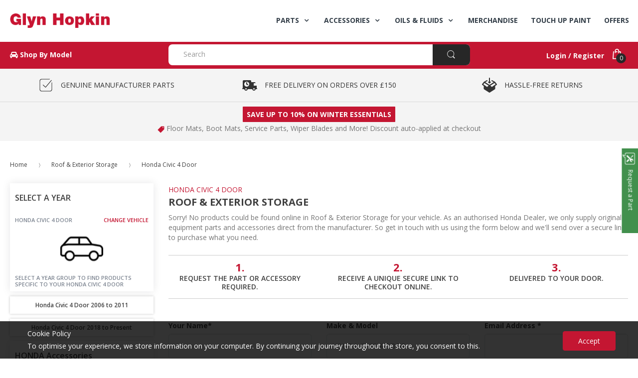

--- FILE ---
content_type: text/html; charset=utf-8
request_url: https://www.glynhopkinpartsonline.co.uk/collections/roof-exterior-storage/honda-civic-4-door
body_size: 31806
content:
<!doctype html>
<!--[if IE 8]><html lang="en" class="ie8 js"> <![endif]-->
<!--[if (gt IE 9)|!(IE)]><!--><html lang="en" class="js"> <!--<![endif]-->
<head>
 <!-- favicons start -->
<link rel="shortcut icon" href="https://d2638j3z8ek976.cloudfront.net/dfd6a2bbadb81ab98d8f0593f286d1e39c4070e0/1532958070/images/ico/favicon.ico" type="image/x-icon" />
<link rel="apple-touch-icon-precomposed" sizes="144x144" href="https://d2638j3z8ek976.cloudfront.net/dfd6a2bbadb81ab98d8f0593f286d1e39c4070e0/1532958070/images/ico/apple-touch-icon-144-precomposed.png">
<link rel="apple-touch-icon-precomposed" sizes="114x114" href="https://d2638j3z8ek976.cloudfront.net/dfd6a2bbadb81ab98d8f0593f286d1e39c4070e0/1532958070/images/ico/apple-touch-icon-114-precomposed.png">
<link rel="apple-touch-icon-precomposed" sizes="72x72" href="https://d2638j3z8ek976.cloudfront.net/dfd6a2bbadb81ab98d8f0593f286d1e39c4070e0/1532958070/images/ico/apple-touch-icon-72-precomposed.png">
<link rel="apple-touch-icon-precomposed" href="https://d2638j3z8ek976.cloudfront.net/dfd6a2bbadb81ab98d8f0593f286d1e39c4070e0/1532958070/images/ico/apple-touch-icon-57-precomposed.png">
<!-- favicons end -->
<meta charset="UTF-8">
<meta http-equiv="Content-Type" content="text/html; charset=utf-8">
<meta name="viewport" content="width=device-width, initial-scale=1, minimum-scale=1, maximum-scale=1" />
<meta name = "format-detection" content = "telephone=no">
<meta name="theme-color" content="#333e48">
<!-- Canonical link -->
<link rel="canonical" href="https://www.glynhopkinpartsonline.co.uk/collections/roof-exterior-storage/honda-civic-4-door" />
<!-- Title and description ================================================== -->
<title>Honda Civic 4 Door Roof & Exterior Storage | Genuine Accessories | Glyn Hopkin</title>
 
  <meta name="description" content="Genuine Honda Civic 4 Door Roof & Exterior Storage designed for your vehicle. Competitive prices and a year warranty on Honda products. Available online, delivered worldwide."/>
  

  
<meta name="ROBOTS" content="NOINDEX, NOFOLLOW">
  
 
  
  
    
  <!-- Site Verifications ================================================== -->
<meta name="google-site-verification" content="ZSE3Cs6q4WJ8CFIbz7oRbauOJizL6mNWHtvdAlFqxBk" /> 
 <meta name="google-site-verification" content="G3Wvowe0r2HLUtHjJz_RCOhYemgDp5f1ZUrzGBDc1Qo" />
  <meta name="msvalidate.01" content="BF6D2633D44A98437FBB31293344E417" />
  <meta name="p:domain_verify" content="e3afae29bfbd119cc500643a7f9fe365"/>
  <!-- Hotjar Tracking Code for http://www.glynhopkinpartsonline.co.uk -->
<!-- Hotjar Tracking Code for https://www.glynhopkinpartsonline.co.uk/ -->
<script>
    (function(h,o,t,j,a,r){
        h.hj=h.hj||function(){(h.hj.q=h.hj.q||[]).push(arguments)};
        h._hjSettings={hjid:3113813,hjsv:6};
        a=o.getElementsByTagName('head')[0];
        r=o.createElement('script');r.async=1;
        r.src=t+h._hjSettings.hjid+j+h._hjSettings.hjsv;
        a.appendChild(r);
    })(window,document,'https://static.hotjar.com/c/hotjar-','.js?sv=');
</script>
  
  
  <!-- Structured Data  ================================================== -->
  

<meta property="og:type" content="website" />
<meta property="og:title" content="Roof &amp; Exterior Storage" />
<meta property="og:description" content="Looking to add some additional luggage space to your vehicle? Adding genuine accessory roof bars can add more space on top of your car. Maybe you enjoy exploring the great outdoors on two wheels; a bike carrier can assist with transportation. Remember those travel essentials when driving in popular European destination" />
<meta property="og:url" content="https://www.glynhopkinpartsonline.co.uk/collections/roof-exterior-storage/honda-civic-4-door" />
<meta property="og:site_name" content="Glyn Hopkin Shop" />
  
<link href="//www.glynhopkinpartsonline.co.uk/cdn/shop/t/40/assets/bootstrap.3x.css?v=67010054672053985361724075002" rel="stylesheet" type="text/css" media="all" />
<link href="//www.glynhopkinpartsonline.co.uk/cdn/shop/t/40/assets/jquery.plugin.css?v=7491912441439529171723580498" rel="stylesheet" type="text/css" media="all" />
<link href="//www.glynhopkinpartsonline.co.uk/cdn/shop/t/40/assets/icon.css?v=165241934152291453301723580498" rel="stylesheet" type="text/css" media="all" />
<link href="//www.glynhopkinpartsonline.co.uk/cdn/shop/t/40/assets/bc.global.scss.css?v=68743784898973823981723580498" rel="stylesheet" type="text/css" media="all" />
<link href="//www.glynhopkinpartsonline.co.uk/cdn/shop/t/40/assets/bc.style.scss.css?v=138972864189517918031766019219" rel="stylesheet" type="text/css" media="all" />
<link href="//www.glynhopkinpartsonline.co.uk/cdn/shop/t/40/assets/bc.responsive.scss.css?v=122617869353063592101723580498" rel="stylesheet" type="text/css" media="all" />
  <link href="//fonts.googleapis.com/css?family=Open+Sans:300italic,400italic,600italic,700italic,800italic,400,300,600,700,800" rel='stylesheet' type='text/css'>
<link rel="stylesheet" href="//maxcdn.bootstrapcdn.com/font-awesome/4.5.0/css/font-awesome.min.css">


  

<script src="//www.glynhopkinpartsonline.co.uk/cdn/shop/t/40/assets/jquery-1.9.1.min.js?v=90510092918978950681723580107" ></script>

<script src="//www.glynhopkinpartsonline.co.uk/cdn/shop/t/40/assets/bootstrap.3x.min.js?v=133551432925901452781723580107" defer></script>

<script src="//www.glynhopkinpartsonline.co.uk/cdn/shop/t/40/assets/jquery.easing.1.3.js?v=183302368868080250061723580107" defer></script>
<script src="//www.glynhopkinpartsonline.co.uk/cdn/shop/t/40/assets/modernizr.js?v=48376380639843794271723580107"  async></script>



<script src="//www.glynhopkinpartsonline.co.uk/cdn/shop/t/40/assets/cookies.js?v=12072401458500346291723580107"></script>
<script src="//www.glynhopkinpartsonline.co.uk/cdn/shop/t/40/assets/jquery.fancybox.min.js?v=135284320487376935261723580107"></script>
<script src="//www.glynhopkinpartsonline.co.uk/cdn/shop/t/40/assets/jquery.jgrowl.min.js?v=87227353252943713011723580107" defer></script>
<script src="//www.glynhopkinpartsonline.co.uk/cdn/shop/t/40/assets/jquery.elevatezoom.min.js?v=123601637255686690921723580107" defer></script>
<script src="//www.glynhopkinpartsonline.co.uk/cdn/shop/t/40/assets/jquery.owl.carousel.min.js?v=57676219603733566081723580107" defer></script>
<script src="//www.glynhopkinpartsonline.co.uk/cdn/shop/t/40/assets/jquery.plugin.js?v=53614576917562538061723580107" ></script>
<script src="//www.glynhopkinpartsonline.co.uk/cdn/shop/t/40/assets/jquery.countdown.js?v=129754898085146211131723580107" defer></script>

<script src="//www.glynhopkinpartsonline.co.uk/cdn/shop/t/40/assets/bc.ajax-search.js?v=150171048384233817121762292859" defer></script>


<script src="//www.glynhopkinpartsonline.co.uk/cdn/shop/t/40/assets/jquery.history.js?v=97881352713305193381723580107" defer></script>
<script src="//www.glynhopkinpartsonline.co.uk/cdn/shop/t/40/assets/bc.ajax-filter.js?v=83650819966902032651723580107" defer></script> 


<script src="//www.glynhopkinpartsonline.co.uk/cdn/shop/t/40/assets/option_selection.js?v=15895070327792254761723580107" defer></script>



<script src="//www.glynhopkinpartsonline.co.uk/cdn/shop/t/40/assets/bc.global.js?v=104162943595850680591723580107" defer></script>
<script src="//www.glynhopkinpartsonline.co.uk/cdn/shop/t/40/assets/bc.slider.js?v=50347065550756930071723580107"></script>
<script src="//www.glynhopkinpartsonline.co.uk/cdn/shop/t/40/assets/bc.script.js?v=171835803815491057671723580107"></script>



  <script>window.performance && window.performance.mark && window.performance.mark('shopify.content_for_header.start');</script><meta name="google-site-verification" content="G3Wvowe0r2HLUtHjJz_RCOhYemgDp5f1ZUrzGBDc1Qo">
<meta name="facebook-domain-verification" content="jc2vn8blivydgg3ixna99978gss3l6">
<meta name="facebook-domain-verification" content="4aik9i8mmoi98yw9tpzjt4ha0ad5mk">
<meta id="shopify-digital-wallet" name="shopify-digital-wallet" content="/6522175558/digital_wallets/dialog">
<meta name="shopify-checkout-api-token" content="3a4887266d3a8d65828c17e8ba5e785b">
<link rel="alternate" type="application/atom+xml" title="Feed" href="/collections/roof-exterior-storage/honda-civic-4-door.atom" />
<link rel="alternate" type="application/json+oembed" href="https://www.glynhopkinpartsonline.co.uk/collections/roof-exterior-storage/honda-civic-4-door.oembed">
<script async="async" src="/checkouts/internal/preloads.js?locale=en-GB"></script>
<link rel="preconnect" href="https://shop.app" crossorigin="anonymous">
<script async="async" src="https://shop.app/checkouts/internal/preloads.js?locale=en-GB&shop_id=6522175558" crossorigin="anonymous"></script>
<script id="apple-pay-shop-capabilities" type="application/json">{"shopId":6522175558,"countryCode":"GB","currencyCode":"GBP","merchantCapabilities":["supports3DS"],"merchantId":"gid:\/\/shopify\/Shop\/6522175558","merchantName":"Glyn Hopkin Shop","requiredBillingContactFields":["postalAddress","email","phone"],"requiredShippingContactFields":["postalAddress","email","phone"],"shippingType":"shipping","supportedNetworks":["visa","maestro","masterCard","amex","discover","elo"],"total":{"type":"pending","label":"Glyn Hopkin Shop","amount":"1.00"},"shopifyPaymentsEnabled":true,"supportsSubscriptions":true}</script>
<script id="shopify-features" type="application/json">{"accessToken":"3a4887266d3a8d65828c17e8ba5e785b","betas":["rich-media-storefront-analytics"],"domain":"www.glynhopkinpartsonline.co.uk","predictiveSearch":true,"shopId":6522175558,"locale":"en"}</script>
<script>var Shopify = Shopify || {};
Shopify.shop = "glyn-hopkin-limited.myshopify.com";
Shopify.locale = "en";
Shopify.currency = {"active":"GBP","rate":"1.0"};
Shopify.country = "GB";
Shopify.theme = {"name":"Nissan Fun Kit Campaign","id":170644341049,"schema_name":null,"schema_version":null,"theme_store_id":null,"role":"main"};
Shopify.theme.handle = "null";
Shopify.theme.style = {"id":null,"handle":null};
Shopify.cdnHost = "www.glynhopkinpartsonline.co.uk/cdn";
Shopify.routes = Shopify.routes || {};
Shopify.routes.root = "/";</script>
<script type="module">!function(o){(o.Shopify=o.Shopify||{}).modules=!0}(window);</script>
<script>!function(o){function n(){var o=[];function n(){o.push(Array.prototype.slice.apply(arguments))}return n.q=o,n}var t=o.Shopify=o.Shopify||{};t.loadFeatures=n(),t.autoloadFeatures=n()}(window);</script>
<script>
  window.ShopifyPay = window.ShopifyPay || {};
  window.ShopifyPay.apiHost = "shop.app\/pay";
  window.ShopifyPay.redirectState = null;
</script>
<script id="shop-js-analytics" type="application/json">{"pageType":"collection"}</script>
<script defer="defer" async type="module" src="//www.glynhopkinpartsonline.co.uk/cdn/shopifycloud/shop-js/modules/v2/client.init-shop-cart-sync_BT-GjEfc.en.esm.js"></script>
<script defer="defer" async type="module" src="//www.glynhopkinpartsonline.co.uk/cdn/shopifycloud/shop-js/modules/v2/chunk.common_D58fp_Oc.esm.js"></script>
<script defer="defer" async type="module" src="//www.glynhopkinpartsonline.co.uk/cdn/shopifycloud/shop-js/modules/v2/chunk.modal_xMitdFEc.esm.js"></script>
<script type="module">
  await import("//www.glynhopkinpartsonline.co.uk/cdn/shopifycloud/shop-js/modules/v2/client.init-shop-cart-sync_BT-GjEfc.en.esm.js");
await import("//www.glynhopkinpartsonline.co.uk/cdn/shopifycloud/shop-js/modules/v2/chunk.common_D58fp_Oc.esm.js");
await import("//www.glynhopkinpartsonline.co.uk/cdn/shopifycloud/shop-js/modules/v2/chunk.modal_xMitdFEc.esm.js");

  window.Shopify.SignInWithShop?.initShopCartSync?.({"fedCMEnabled":true,"windoidEnabled":true});

</script>
<script>
  window.Shopify = window.Shopify || {};
  if (!window.Shopify.featureAssets) window.Shopify.featureAssets = {};
  window.Shopify.featureAssets['shop-js'] = {"shop-cart-sync":["modules/v2/client.shop-cart-sync_DZOKe7Ll.en.esm.js","modules/v2/chunk.common_D58fp_Oc.esm.js","modules/v2/chunk.modal_xMitdFEc.esm.js"],"init-fed-cm":["modules/v2/client.init-fed-cm_B6oLuCjv.en.esm.js","modules/v2/chunk.common_D58fp_Oc.esm.js","modules/v2/chunk.modal_xMitdFEc.esm.js"],"shop-cash-offers":["modules/v2/client.shop-cash-offers_D2sdYoxE.en.esm.js","modules/v2/chunk.common_D58fp_Oc.esm.js","modules/v2/chunk.modal_xMitdFEc.esm.js"],"shop-login-button":["modules/v2/client.shop-login-button_QeVjl5Y3.en.esm.js","modules/v2/chunk.common_D58fp_Oc.esm.js","modules/v2/chunk.modal_xMitdFEc.esm.js"],"pay-button":["modules/v2/client.pay-button_DXTOsIq6.en.esm.js","modules/v2/chunk.common_D58fp_Oc.esm.js","modules/v2/chunk.modal_xMitdFEc.esm.js"],"shop-button":["modules/v2/client.shop-button_DQZHx9pm.en.esm.js","modules/v2/chunk.common_D58fp_Oc.esm.js","modules/v2/chunk.modal_xMitdFEc.esm.js"],"avatar":["modules/v2/client.avatar_BTnouDA3.en.esm.js"],"init-windoid":["modules/v2/client.init-windoid_CR1B-cfM.en.esm.js","modules/v2/chunk.common_D58fp_Oc.esm.js","modules/v2/chunk.modal_xMitdFEc.esm.js"],"init-shop-for-new-customer-accounts":["modules/v2/client.init-shop-for-new-customer-accounts_C_vY_xzh.en.esm.js","modules/v2/client.shop-login-button_QeVjl5Y3.en.esm.js","modules/v2/chunk.common_D58fp_Oc.esm.js","modules/v2/chunk.modal_xMitdFEc.esm.js"],"init-shop-email-lookup-coordinator":["modules/v2/client.init-shop-email-lookup-coordinator_BI7n9ZSv.en.esm.js","modules/v2/chunk.common_D58fp_Oc.esm.js","modules/v2/chunk.modal_xMitdFEc.esm.js"],"init-shop-cart-sync":["modules/v2/client.init-shop-cart-sync_BT-GjEfc.en.esm.js","modules/v2/chunk.common_D58fp_Oc.esm.js","modules/v2/chunk.modal_xMitdFEc.esm.js"],"shop-toast-manager":["modules/v2/client.shop-toast-manager_DiYdP3xc.en.esm.js","modules/v2/chunk.common_D58fp_Oc.esm.js","modules/v2/chunk.modal_xMitdFEc.esm.js"],"init-customer-accounts":["modules/v2/client.init-customer-accounts_D9ZNqS-Q.en.esm.js","modules/v2/client.shop-login-button_QeVjl5Y3.en.esm.js","modules/v2/chunk.common_D58fp_Oc.esm.js","modules/v2/chunk.modal_xMitdFEc.esm.js"],"init-customer-accounts-sign-up":["modules/v2/client.init-customer-accounts-sign-up_iGw4briv.en.esm.js","modules/v2/client.shop-login-button_QeVjl5Y3.en.esm.js","modules/v2/chunk.common_D58fp_Oc.esm.js","modules/v2/chunk.modal_xMitdFEc.esm.js"],"shop-follow-button":["modules/v2/client.shop-follow-button_CqMgW2wH.en.esm.js","modules/v2/chunk.common_D58fp_Oc.esm.js","modules/v2/chunk.modal_xMitdFEc.esm.js"],"checkout-modal":["modules/v2/client.checkout-modal_xHeaAweL.en.esm.js","modules/v2/chunk.common_D58fp_Oc.esm.js","modules/v2/chunk.modal_xMitdFEc.esm.js"],"shop-login":["modules/v2/client.shop-login_D91U-Q7h.en.esm.js","modules/v2/chunk.common_D58fp_Oc.esm.js","modules/v2/chunk.modal_xMitdFEc.esm.js"],"lead-capture":["modules/v2/client.lead-capture_BJmE1dJe.en.esm.js","modules/v2/chunk.common_D58fp_Oc.esm.js","modules/v2/chunk.modal_xMitdFEc.esm.js"],"payment-terms":["modules/v2/client.payment-terms_Ci9AEqFq.en.esm.js","modules/v2/chunk.common_D58fp_Oc.esm.js","modules/v2/chunk.modal_xMitdFEc.esm.js"]};
</script>
<script>(function() {
  var isLoaded = false;
  function asyncLoad() {
    if (isLoaded) return;
    isLoaded = true;
    var urls = ["\/\/d1liekpayvooaz.cloudfront.net\/apps\/customizery\/customizery.js?shop=glyn-hopkin-limited.myshopify.com"];
    for (var i = 0; i < urls.length; i++) {
      var s = document.createElement('script');
      s.type = 'text/javascript';
      s.async = true;
      s.src = urls[i];
      var x = document.getElementsByTagName('script')[0];
      x.parentNode.insertBefore(s, x);
    }
  };
  if(window.attachEvent) {
    window.attachEvent('onload', asyncLoad);
  } else {
    window.addEventListener('load', asyncLoad, false);
  }
})();</script>
<script id="__st">var __st={"a":6522175558,"offset":0,"reqid":"5a47e1d0-4933-4b17-8aeb-be6ccb2cf95a-1769131126","pageurl":"www.glynhopkinpartsonline.co.uk\/collections\/roof-exterior-storage\/honda-civic-4-door","u":"559d1213b723","p":"collection","rtyp":"collection","rid":77831536710};</script>
<script>window.ShopifyPaypalV4VisibilityTracking = true;</script>
<script id="captcha-bootstrap">!function(){'use strict';const t='contact',e='account',n='new_comment',o=[[t,t],['blogs',n],['comments',n],[t,'customer']],c=[[e,'customer_login'],[e,'guest_login'],[e,'recover_customer_password'],[e,'create_customer']],r=t=>t.map((([t,e])=>`form[action*='/${t}']:not([data-nocaptcha='true']) input[name='form_type'][value='${e}']`)).join(','),a=t=>()=>t?[...document.querySelectorAll(t)].map((t=>t.form)):[];function s(){const t=[...o],e=r(t);return a(e)}const i='password',u='form_key',d=['recaptcha-v3-token','g-recaptcha-response','h-captcha-response',i],f=()=>{try{return window.sessionStorage}catch{return}},m='__shopify_v',_=t=>t.elements[u];function p(t,e,n=!1){try{const o=window.sessionStorage,c=JSON.parse(o.getItem(e)),{data:r}=function(t){const{data:e,action:n}=t;return t[m]||n?{data:e,action:n}:{data:t,action:n}}(c);for(const[e,n]of Object.entries(r))t.elements[e]&&(t.elements[e].value=n);n&&o.removeItem(e)}catch(o){console.error('form repopulation failed',{error:o})}}const l='form_type',E='cptcha';function T(t){t.dataset[E]=!0}const w=window,h=w.document,L='Shopify',v='ce_forms',y='captcha';let A=!1;((t,e)=>{const n=(g='f06e6c50-85a8-45c8-87d0-21a2b65856fe',I='https://cdn.shopify.com/shopifycloud/storefront-forms-hcaptcha/ce_storefront_forms_captcha_hcaptcha.v1.5.2.iife.js',D={infoText:'Protected by hCaptcha',privacyText:'Privacy',termsText:'Terms'},(t,e,n)=>{const o=w[L][v],c=o.bindForm;if(c)return c(t,g,e,D).then(n);var r;o.q.push([[t,g,e,D],n]),r=I,A||(h.body.append(Object.assign(h.createElement('script'),{id:'captcha-provider',async:!0,src:r})),A=!0)});var g,I,D;w[L]=w[L]||{},w[L][v]=w[L][v]||{},w[L][v].q=[],w[L][y]=w[L][y]||{},w[L][y].protect=function(t,e){n(t,void 0,e),T(t)},Object.freeze(w[L][y]),function(t,e,n,w,h,L){const[v,y,A,g]=function(t,e,n){const i=e?o:[],u=t?c:[],d=[...i,...u],f=r(d),m=r(i),_=r(d.filter((([t,e])=>n.includes(e))));return[a(f),a(m),a(_),s()]}(w,h,L),I=t=>{const e=t.target;return e instanceof HTMLFormElement?e:e&&e.form},D=t=>v().includes(t);t.addEventListener('submit',(t=>{const e=I(t);if(!e)return;const n=D(e)&&!e.dataset.hcaptchaBound&&!e.dataset.recaptchaBound,o=_(e),c=g().includes(e)&&(!o||!o.value);(n||c)&&t.preventDefault(),c&&!n&&(function(t){try{if(!f())return;!function(t){const e=f();if(!e)return;const n=_(t);if(!n)return;const o=n.value;o&&e.removeItem(o)}(t);const e=Array.from(Array(32),(()=>Math.random().toString(36)[2])).join('');!function(t,e){_(t)||t.append(Object.assign(document.createElement('input'),{type:'hidden',name:u})),t.elements[u].value=e}(t,e),function(t,e){const n=f();if(!n)return;const o=[...t.querySelectorAll(`input[type='${i}']`)].map((({name:t})=>t)),c=[...d,...o],r={};for(const[a,s]of new FormData(t).entries())c.includes(a)||(r[a]=s);n.setItem(e,JSON.stringify({[m]:1,action:t.action,data:r}))}(t,e)}catch(e){console.error('failed to persist form',e)}}(e),e.submit())}));const S=(t,e)=>{t&&!t.dataset[E]&&(n(t,e.some((e=>e===t))),T(t))};for(const o of['focusin','change'])t.addEventListener(o,(t=>{const e=I(t);D(e)&&S(e,y())}));const B=e.get('form_key'),M=e.get(l),P=B&&M;t.addEventListener('DOMContentLoaded',(()=>{const t=y();if(P)for(const e of t)e.elements[l].value===M&&p(e,B);[...new Set([...A(),...v().filter((t=>'true'===t.dataset.shopifyCaptcha))])].forEach((e=>S(e,t)))}))}(h,new URLSearchParams(w.location.search),n,t,e,['guest_login'])})(!0,!0)}();</script>
<script integrity="sha256-4kQ18oKyAcykRKYeNunJcIwy7WH5gtpwJnB7kiuLZ1E=" data-source-attribution="shopify.loadfeatures" defer="defer" src="//www.glynhopkinpartsonline.co.uk/cdn/shopifycloud/storefront/assets/storefront/load_feature-a0a9edcb.js" crossorigin="anonymous"></script>
<script crossorigin="anonymous" defer="defer" src="//www.glynhopkinpartsonline.co.uk/cdn/shopifycloud/storefront/assets/shopify_pay/storefront-65b4c6d7.js?v=20250812"></script>
<script data-source-attribution="shopify.dynamic_checkout.dynamic.init">var Shopify=Shopify||{};Shopify.PaymentButton=Shopify.PaymentButton||{isStorefrontPortableWallets:!0,init:function(){window.Shopify.PaymentButton.init=function(){};var t=document.createElement("script");t.src="https://www.glynhopkinpartsonline.co.uk/cdn/shopifycloud/portable-wallets/latest/portable-wallets.en.js",t.type="module",document.head.appendChild(t)}};
</script>
<script data-source-attribution="shopify.dynamic_checkout.buyer_consent">
  function portableWalletsHideBuyerConsent(e){var t=document.getElementById("shopify-buyer-consent"),n=document.getElementById("shopify-subscription-policy-button");t&&n&&(t.classList.add("hidden"),t.setAttribute("aria-hidden","true"),n.removeEventListener("click",e))}function portableWalletsShowBuyerConsent(e){var t=document.getElementById("shopify-buyer-consent"),n=document.getElementById("shopify-subscription-policy-button");t&&n&&(t.classList.remove("hidden"),t.removeAttribute("aria-hidden"),n.addEventListener("click",e))}window.Shopify?.PaymentButton&&(window.Shopify.PaymentButton.hideBuyerConsent=portableWalletsHideBuyerConsent,window.Shopify.PaymentButton.showBuyerConsent=portableWalletsShowBuyerConsent);
</script>
<script data-source-attribution="shopify.dynamic_checkout.cart.bootstrap">document.addEventListener("DOMContentLoaded",(function(){function t(){return document.querySelector("shopify-accelerated-checkout-cart, shopify-accelerated-checkout")}if(t())Shopify.PaymentButton.init();else{new MutationObserver((function(e,n){t()&&(Shopify.PaymentButton.init(),n.disconnect())})).observe(document.body,{childList:!0,subtree:!0})}}));
</script>
<link id="shopify-accelerated-checkout-styles" rel="stylesheet" media="screen" href="https://www.glynhopkinpartsonline.co.uk/cdn/shopifycloud/portable-wallets/latest/accelerated-checkout-backwards-compat.css" crossorigin="anonymous">
<style id="shopify-accelerated-checkout-cart">
        #shopify-buyer-consent {
  margin-top: 1em;
  display: inline-block;
  width: 100%;
}

#shopify-buyer-consent.hidden {
  display: none;
}

#shopify-subscription-policy-button {
  background: none;
  border: none;
  padding: 0;
  text-decoration: underline;
  font-size: inherit;
  cursor: pointer;
}

#shopify-subscription-policy-button::before {
  box-shadow: none;
}

      </style>

<script>window.performance && window.performance.mark && window.performance.mark('shopify.content_for_header.end');</script>
  
<!-- BEGIN app block: shopify://apps/klaviyo-email-marketing-sms/blocks/klaviyo-onsite-embed/2632fe16-c075-4321-a88b-50b567f42507 -->












  <script async src="https://static.klaviyo.com/onsite/js/Y4ibwn/klaviyo.js?company_id=Y4ibwn"></script>
  <script>!function(){if(!window.klaviyo){window._klOnsite=window._klOnsite||[];try{window.klaviyo=new Proxy({},{get:function(n,i){return"push"===i?function(){var n;(n=window._klOnsite).push.apply(n,arguments)}:function(){for(var n=arguments.length,o=new Array(n),w=0;w<n;w++)o[w]=arguments[w];var t="function"==typeof o[o.length-1]?o.pop():void 0,e=new Promise((function(n){window._klOnsite.push([i].concat(o,[function(i){t&&t(i),n(i)}]))}));return e}}})}catch(n){window.klaviyo=window.klaviyo||[],window.klaviyo.push=function(){var n;(n=window._klOnsite).push.apply(n,arguments)}}}}();</script>

  




  <script>
    window.klaviyoReviewsProductDesignMode = false
  </script>







<!-- END app block --><meta property="og:image" content="https://cdn.shopify.com/s/files/1/0065/2217/5558/files/logo_8dc377b5-c5d9-4699-b1f3-13bcbcb0343b.png?height=628&pad_color=ffffff&v=1675591438&width=1200" />
<meta property="og:image:secure_url" content="https://cdn.shopify.com/s/files/1/0065/2217/5558/files/logo_8dc377b5-c5d9-4699-b1f3-13bcbcb0343b.png?height=628&pad_color=ffffff&v=1675591438&width=1200" />
<meta property="og:image:width" content="1200" />
<meta property="og:image:height" content="628" />
<link href="https://monorail-edge.shopifysvc.com" rel="dns-prefetch">
<script>(function(){if ("sendBeacon" in navigator && "performance" in window) {try {var session_token_from_headers = performance.getEntriesByType('navigation')[0].serverTiming.find(x => x.name == '_s').description;} catch {var session_token_from_headers = undefined;}var session_cookie_matches = document.cookie.match(/_shopify_s=([^;]*)/);var session_token_from_cookie = session_cookie_matches && session_cookie_matches.length === 2 ? session_cookie_matches[1] : "";var session_token = session_token_from_headers || session_token_from_cookie || "";function handle_abandonment_event(e) {var entries = performance.getEntries().filter(function(entry) {return /monorail-edge.shopifysvc.com/.test(entry.name);});if (!window.abandonment_tracked && entries.length === 0) {window.abandonment_tracked = true;var currentMs = Date.now();var navigation_start = performance.timing.navigationStart;var payload = {shop_id: 6522175558,url: window.location.href,navigation_start,duration: currentMs - navigation_start,session_token,page_type: "collection"};window.navigator.sendBeacon("https://monorail-edge.shopifysvc.com/v1/produce", JSON.stringify({schema_id: "online_store_buyer_site_abandonment/1.1",payload: payload,metadata: {event_created_at_ms: currentMs,event_sent_at_ms: currentMs}}));}}window.addEventListener('pagehide', handle_abandonment_event);}}());</script>
<script id="web-pixels-manager-setup">(function e(e,d,r,n,o){if(void 0===o&&(o={}),!Boolean(null===(a=null===(i=window.Shopify)||void 0===i?void 0:i.analytics)||void 0===a?void 0:a.replayQueue)){var i,a;window.Shopify=window.Shopify||{};var t=window.Shopify;t.analytics=t.analytics||{};var s=t.analytics;s.replayQueue=[],s.publish=function(e,d,r){return s.replayQueue.push([e,d,r]),!0};try{self.performance.mark("wpm:start")}catch(e){}var l=function(){var e={modern:/Edge?\/(1{2}[4-9]|1[2-9]\d|[2-9]\d{2}|\d{4,})\.\d+(\.\d+|)|Firefox\/(1{2}[4-9]|1[2-9]\d|[2-9]\d{2}|\d{4,})\.\d+(\.\d+|)|Chrom(ium|e)\/(9{2}|\d{3,})\.\d+(\.\d+|)|(Maci|X1{2}).+ Version\/(15\.\d+|(1[6-9]|[2-9]\d|\d{3,})\.\d+)([,.]\d+|)( \(\w+\)|)( Mobile\/\w+|) Safari\/|Chrome.+OPR\/(9{2}|\d{3,})\.\d+\.\d+|(CPU[ +]OS|iPhone[ +]OS|CPU[ +]iPhone|CPU IPhone OS|CPU iPad OS)[ +]+(15[._]\d+|(1[6-9]|[2-9]\d|\d{3,})[._]\d+)([._]\d+|)|Android:?[ /-](13[3-9]|1[4-9]\d|[2-9]\d{2}|\d{4,})(\.\d+|)(\.\d+|)|Android.+Firefox\/(13[5-9]|1[4-9]\d|[2-9]\d{2}|\d{4,})\.\d+(\.\d+|)|Android.+Chrom(ium|e)\/(13[3-9]|1[4-9]\d|[2-9]\d{2}|\d{4,})\.\d+(\.\d+|)|SamsungBrowser\/([2-9]\d|\d{3,})\.\d+/,legacy:/Edge?\/(1[6-9]|[2-9]\d|\d{3,})\.\d+(\.\d+|)|Firefox\/(5[4-9]|[6-9]\d|\d{3,})\.\d+(\.\d+|)|Chrom(ium|e)\/(5[1-9]|[6-9]\d|\d{3,})\.\d+(\.\d+|)([\d.]+$|.*Safari\/(?![\d.]+ Edge\/[\d.]+$))|(Maci|X1{2}).+ Version\/(10\.\d+|(1[1-9]|[2-9]\d|\d{3,})\.\d+)([,.]\d+|)( \(\w+\)|)( Mobile\/\w+|) Safari\/|Chrome.+OPR\/(3[89]|[4-9]\d|\d{3,})\.\d+\.\d+|(CPU[ +]OS|iPhone[ +]OS|CPU[ +]iPhone|CPU IPhone OS|CPU iPad OS)[ +]+(10[._]\d+|(1[1-9]|[2-9]\d|\d{3,})[._]\d+)([._]\d+|)|Android:?[ /-](13[3-9]|1[4-9]\d|[2-9]\d{2}|\d{4,})(\.\d+|)(\.\d+|)|Mobile Safari.+OPR\/([89]\d|\d{3,})\.\d+\.\d+|Android.+Firefox\/(13[5-9]|1[4-9]\d|[2-9]\d{2}|\d{4,})\.\d+(\.\d+|)|Android.+Chrom(ium|e)\/(13[3-9]|1[4-9]\d|[2-9]\d{2}|\d{4,})\.\d+(\.\d+|)|Android.+(UC? ?Browser|UCWEB|U3)[ /]?(15\.([5-9]|\d{2,})|(1[6-9]|[2-9]\d|\d{3,})\.\d+)\.\d+|SamsungBrowser\/(5\.\d+|([6-9]|\d{2,})\.\d+)|Android.+MQ{2}Browser\/(14(\.(9|\d{2,})|)|(1[5-9]|[2-9]\d|\d{3,})(\.\d+|))(\.\d+|)|K[Aa][Ii]OS\/(3\.\d+|([4-9]|\d{2,})\.\d+)(\.\d+|)/},d=e.modern,r=e.legacy,n=navigator.userAgent;return n.match(d)?"modern":n.match(r)?"legacy":"unknown"}(),u="modern"===l?"modern":"legacy",c=(null!=n?n:{modern:"",legacy:""})[u],f=function(e){return[e.baseUrl,"/wpm","/b",e.hashVersion,"modern"===e.buildTarget?"m":"l",".js"].join("")}({baseUrl:d,hashVersion:r,buildTarget:u}),m=function(e){var d=e.version,r=e.bundleTarget,n=e.surface,o=e.pageUrl,i=e.monorailEndpoint;return{emit:function(e){var a=e.status,t=e.errorMsg,s=(new Date).getTime(),l=JSON.stringify({metadata:{event_sent_at_ms:s},events:[{schema_id:"web_pixels_manager_load/3.1",payload:{version:d,bundle_target:r,page_url:o,status:a,surface:n,error_msg:t},metadata:{event_created_at_ms:s}}]});if(!i)return console&&console.warn&&console.warn("[Web Pixels Manager] No Monorail endpoint provided, skipping logging."),!1;try{return self.navigator.sendBeacon.bind(self.navigator)(i,l)}catch(e){}var u=new XMLHttpRequest;try{return u.open("POST",i,!0),u.setRequestHeader("Content-Type","text/plain"),u.send(l),!0}catch(e){return console&&console.warn&&console.warn("[Web Pixels Manager] Got an unhandled error while logging to Monorail."),!1}}}}({version:r,bundleTarget:l,surface:e.surface,pageUrl:self.location.href,monorailEndpoint:e.monorailEndpoint});try{o.browserTarget=l,function(e){var d=e.src,r=e.async,n=void 0===r||r,o=e.onload,i=e.onerror,a=e.sri,t=e.scriptDataAttributes,s=void 0===t?{}:t,l=document.createElement("script"),u=document.querySelector("head"),c=document.querySelector("body");if(l.async=n,l.src=d,a&&(l.integrity=a,l.crossOrigin="anonymous"),s)for(var f in s)if(Object.prototype.hasOwnProperty.call(s,f))try{l.dataset[f]=s[f]}catch(e){}if(o&&l.addEventListener("load",o),i&&l.addEventListener("error",i),u)u.appendChild(l);else{if(!c)throw new Error("Did not find a head or body element to append the script");c.appendChild(l)}}({src:f,async:!0,onload:function(){if(!function(){var e,d;return Boolean(null===(d=null===(e=window.Shopify)||void 0===e?void 0:e.analytics)||void 0===d?void 0:d.initialized)}()){var d=window.webPixelsManager.init(e)||void 0;if(d){var r=window.Shopify.analytics;r.replayQueue.forEach((function(e){var r=e[0],n=e[1],o=e[2];d.publishCustomEvent(r,n,o)})),r.replayQueue=[],r.publish=d.publishCustomEvent,r.visitor=d.visitor,r.initialized=!0}}},onerror:function(){return m.emit({status:"failed",errorMsg:"".concat(f," has failed to load")})},sri:function(e){var d=/^sha384-[A-Za-z0-9+/=]+$/;return"string"==typeof e&&d.test(e)}(c)?c:"",scriptDataAttributes:o}),m.emit({status:"loading"})}catch(e){m.emit({status:"failed",errorMsg:(null==e?void 0:e.message)||"Unknown error"})}}})({shopId: 6522175558,storefrontBaseUrl: "https://www.glynhopkinpartsonline.co.uk",extensionsBaseUrl: "https://extensions.shopifycdn.com/cdn/shopifycloud/web-pixels-manager",monorailEndpoint: "https://monorail-edge.shopifysvc.com/unstable/produce_batch",surface: "storefront-renderer",enabledBetaFlags: ["2dca8a86"],webPixelsConfigList: [{"id":"827490617","configuration":"{\"config\":\"{\\\"pixel_id\\\":\\\"G-JEHWDQNHWG\\\",\\\"target_country\\\":\\\"GB\\\",\\\"gtag_events\\\":[{\\\"type\\\":\\\"begin_checkout\\\",\\\"action_label\\\":\\\"G-JEHWDQNHWG\\\"},{\\\"type\\\":\\\"search\\\",\\\"action_label\\\":\\\"G-JEHWDQNHWG\\\"},{\\\"type\\\":\\\"view_item\\\",\\\"action_label\\\":[\\\"G-JEHWDQNHWG\\\",\\\"MC-9LZH1SWY63\\\"]},{\\\"type\\\":\\\"purchase\\\",\\\"action_label\\\":[\\\"G-JEHWDQNHWG\\\",\\\"MC-9LZH1SWY63\\\"]},{\\\"type\\\":\\\"page_view\\\",\\\"action_label\\\":[\\\"G-JEHWDQNHWG\\\",\\\"MC-9LZH1SWY63\\\"]},{\\\"type\\\":\\\"add_payment_info\\\",\\\"action_label\\\":\\\"G-JEHWDQNHWG\\\"},{\\\"type\\\":\\\"add_to_cart\\\",\\\"action_label\\\":\\\"G-JEHWDQNHWG\\\"}],\\\"enable_monitoring_mode\\\":false}\"}","eventPayloadVersion":"v1","runtimeContext":"OPEN","scriptVersion":"b2a88bafab3e21179ed38636efcd8a93","type":"APP","apiClientId":1780363,"privacyPurposes":[],"dataSharingAdjustments":{"protectedCustomerApprovalScopes":["read_customer_address","read_customer_email","read_customer_name","read_customer_personal_data","read_customer_phone"]}},{"id":"shopify-app-pixel","configuration":"{}","eventPayloadVersion":"v1","runtimeContext":"STRICT","scriptVersion":"0450","apiClientId":"shopify-pixel","type":"APP","privacyPurposes":["ANALYTICS","MARKETING"]},{"id":"shopify-custom-pixel","eventPayloadVersion":"v1","runtimeContext":"LAX","scriptVersion":"0450","apiClientId":"shopify-pixel","type":"CUSTOM","privacyPurposes":["ANALYTICS","MARKETING"]}],isMerchantRequest: false,initData: {"shop":{"name":"Glyn Hopkin Shop","paymentSettings":{"currencyCode":"GBP"},"myshopifyDomain":"glyn-hopkin-limited.myshopify.com","countryCode":"GB","storefrontUrl":"https:\/\/www.glynhopkinpartsonline.co.uk"},"customer":null,"cart":null,"checkout":null,"productVariants":[],"purchasingCompany":null},},"https://www.glynhopkinpartsonline.co.uk/cdn","fcfee988w5aeb613cpc8e4bc33m6693e112",{"modern":"","legacy":""},{"shopId":"6522175558","storefrontBaseUrl":"https:\/\/www.glynhopkinpartsonline.co.uk","extensionBaseUrl":"https:\/\/extensions.shopifycdn.com\/cdn\/shopifycloud\/web-pixels-manager","surface":"storefront-renderer","enabledBetaFlags":"[\"2dca8a86\"]","isMerchantRequest":"false","hashVersion":"fcfee988w5aeb613cpc8e4bc33m6693e112","publish":"custom","events":"[[\"page_viewed\",{}],[\"collection_viewed\",{\"collection\":{\"id\":\"77831536710\",\"title\":\"Roof \u0026 Exterior Storage\",\"productVariants\":[]}}]]"});</script><script>
  window.ShopifyAnalytics = window.ShopifyAnalytics || {};
  window.ShopifyAnalytics.meta = window.ShopifyAnalytics.meta || {};
  window.ShopifyAnalytics.meta.currency = 'GBP';
  var meta = {"products":[],"page":{"pageType":"collection","resourceType":"collection","resourceId":77831536710,"requestId":"5a47e1d0-4933-4b17-8aeb-be6ccb2cf95a-1769131126"}};
  for (var attr in meta) {
    window.ShopifyAnalytics.meta[attr] = meta[attr];
  }
</script>
<script class="analytics">
  (function () {
    var customDocumentWrite = function(content) {
      var jquery = null;

      if (window.jQuery) {
        jquery = window.jQuery;
      } else if (window.Checkout && window.Checkout.$) {
        jquery = window.Checkout.$;
      }

      if (jquery) {
        jquery('body').append(content);
      }
    };

    var hasLoggedConversion = function(token) {
      if (token) {
        return document.cookie.indexOf('loggedConversion=' + token) !== -1;
      }
      return false;
    }

    var setCookieIfConversion = function(token) {
      if (token) {
        var twoMonthsFromNow = new Date(Date.now());
        twoMonthsFromNow.setMonth(twoMonthsFromNow.getMonth() + 2);

        document.cookie = 'loggedConversion=' + token + '; expires=' + twoMonthsFromNow;
      }
    }

    var trekkie = window.ShopifyAnalytics.lib = window.trekkie = window.trekkie || [];
    if (trekkie.integrations) {
      return;
    }
    trekkie.methods = [
      'identify',
      'page',
      'ready',
      'track',
      'trackForm',
      'trackLink'
    ];
    trekkie.factory = function(method) {
      return function() {
        var args = Array.prototype.slice.call(arguments);
        args.unshift(method);
        trekkie.push(args);
        return trekkie;
      };
    };
    for (var i = 0; i < trekkie.methods.length; i++) {
      var key = trekkie.methods[i];
      trekkie[key] = trekkie.factory(key);
    }
    trekkie.load = function(config) {
      trekkie.config = config || {};
      trekkie.config.initialDocumentCookie = document.cookie;
      var first = document.getElementsByTagName('script')[0];
      var script = document.createElement('script');
      script.type = 'text/javascript';
      script.onerror = function(e) {
        var scriptFallback = document.createElement('script');
        scriptFallback.type = 'text/javascript';
        scriptFallback.onerror = function(error) {
                var Monorail = {
      produce: function produce(monorailDomain, schemaId, payload) {
        var currentMs = new Date().getTime();
        var event = {
          schema_id: schemaId,
          payload: payload,
          metadata: {
            event_created_at_ms: currentMs,
            event_sent_at_ms: currentMs
          }
        };
        return Monorail.sendRequest("https://" + monorailDomain + "/v1/produce", JSON.stringify(event));
      },
      sendRequest: function sendRequest(endpointUrl, payload) {
        // Try the sendBeacon API
        if (window && window.navigator && typeof window.navigator.sendBeacon === 'function' && typeof window.Blob === 'function' && !Monorail.isIos12()) {
          var blobData = new window.Blob([payload], {
            type: 'text/plain'
          });

          if (window.navigator.sendBeacon(endpointUrl, blobData)) {
            return true;
          } // sendBeacon was not successful

        } // XHR beacon

        var xhr = new XMLHttpRequest();

        try {
          xhr.open('POST', endpointUrl);
          xhr.setRequestHeader('Content-Type', 'text/plain');
          xhr.send(payload);
        } catch (e) {
          console.log(e);
        }

        return false;
      },
      isIos12: function isIos12() {
        return window.navigator.userAgent.lastIndexOf('iPhone; CPU iPhone OS 12_') !== -1 || window.navigator.userAgent.lastIndexOf('iPad; CPU OS 12_') !== -1;
      }
    };
    Monorail.produce('monorail-edge.shopifysvc.com',
      'trekkie_storefront_load_errors/1.1',
      {shop_id: 6522175558,
      theme_id: 170644341049,
      app_name: "storefront",
      context_url: window.location.href,
      source_url: "//www.glynhopkinpartsonline.co.uk/cdn/s/trekkie.storefront.8d95595f799fbf7e1d32231b9a28fd43b70c67d3.min.js"});

        };
        scriptFallback.async = true;
        scriptFallback.src = '//www.glynhopkinpartsonline.co.uk/cdn/s/trekkie.storefront.8d95595f799fbf7e1d32231b9a28fd43b70c67d3.min.js';
        first.parentNode.insertBefore(scriptFallback, first);
      };
      script.async = true;
      script.src = '//www.glynhopkinpartsonline.co.uk/cdn/s/trekkie.storefront.8d95595f799fbf7e1d32231b9a28fd43b70c67d3.min.js';
      first.parentNode.insertBefore(script, first);
    };
    trekkie.load(
      {"Trekkie":{"appName":"storefront","development":false,"defaultAttributes":{"shopId":6522175558,"isMerchantRequest":null,"themeId":170644341049,"themeCityHash":"6501312619608354546","contentLanguage":"en","currency":"GBP","eventMetadataId":"a1fbefdf-b661-46fc-9bcf-b26de7e1e76c"},"isServerSideCookieWritingEnabled":true,"monorailRegion":"shop_domain","enabledBetaFlags":["65f19447"]},"Session Attribution":{},"S2S":{"facebookCapiEnabled":false,"source":"trekkie-storefront-renderer","apiClientId":580111}}
    );

    var loaded = false;
    trekkie.ready(function() {
      if (loaded) return;
      loaded = true;

      window.ShopifyAnalytics.lib = window.trekkie;

      var originalDocumentWrite = document.write;
      document.write = customDocumentWrite;
      try { window.ShopifyAnalytics.merchantGoogleAnalytics.call(this); } catch(error) {};
      document.write = originalDocumentWrite;

      window.ShopifyAnalytics.lib.page(null,{"pageType":"collection","resourceType":"collection","resourceId":77831536710,"requestId":"5a47e1d0-4933-4b17-8aeb-be6ccb2cf95a-1769131126","shopifyEmitted":true});

      var match = window.location.pathname.match(/checkouts\/(.+)\/(thank_you|post_purchase)/)
      var token = match? match[1]: undefined;
      if (!hasLoggedConversion(token)) {
        setCookieIfConversion(token);
        window.ShopifyAnalytics.lib.track("Viewed Product Category",{"currency":"GBP","category":"Collection: roof-exterior-storage","collectionName":"roof-exterior-storage","collectionId":77831536710,"nonInteraction":true},undefined,undefined,{"shopifyEmitted":true});
      }
    });


        var eventsListenerScript = document.createElement('script');
        eventsListenerScript.async = true;
        eventsListenerScript.src = "//www.glynhopkinpartsonline.co.uk/cdn/shopifycloud/storefront/assets/shop_events_listener-3da45d37.js";
        document.getElementsByTagName('head')[0].appendChild(eventsListenerScript);

})();</script>
  <script>
  if (!window.ga || (window.ga && typeof window.ga !== 'function')) {
    window.ga = function ga() {
      (window.ga.q = window.ga.q || []).push(arguments);
      if (window.Shopify && window.Shopify.analytics && typeof window.Shopify.analytics.publish === 'function') {
        window.Shopify.analytics.publish("ga_stub_called", {}, {sendTo: "google_osp_migration"});
      }
      console.error("Shopify's Google Analytics stub called with:", Array.from(arguments), "\nSee https://help.shopify.com/manual/promoting-marketing/pixels/pixel-migration#google for more information.");
    };
    if (window.Shopify && window.Shopify.analytics && typeof window.Shopify.analytics.publish === 'function') {
      window.Shopify.analytics.publish("ga_stub_initialized", {}, {sendTo: "google_osp_migration"});
    }
  }
</script>
<script
  defer
  src="https://www.glynhopkinpartsonline.co.uk/cdn/shopifycloud/perf-kit/shopify-perf-kit-3.0.4.min.js"
  data-application="storefront-renderer"
  data-shop-id="6522175558"
  data-render-region="gcp-us-east1"
  data-page-type="collection"
  data-theme-instance-id="170644341049"
  data-theme-name=""
  data-theme-version=""
  data-monorail-region="shop_domain"
  data-resource-timing-sampling-rate="10"
  data-shs="true"
  data-shs-beacon="true"
  data-shs-export-with-fetch="true"
  data-shs-logs-sample-rate="1"
  data-shs-beacon-endpoint="https://www.glynhopkinpartsonline.co.uk/api/collect"
></script>
</head>

<body class="templateCollection">
  
  
  <div class="boxes-wrapper">
    
    <!-- Begin Menu Mobile-->
<div class="mobile-version visible-xs visible-sm">
  <div class="menu-mobile navbar">
    <div class="nav-collapse is-mobile-nav">
      <ul class="main-nav">
          <li class="li-on-mobile">
          <span><a href="/account/login"><i class="fa fa-user"></i><span> LOGIN / REGISTER</a></span>
        </li>
        
        


  

	

    
	  
      

      
        

        
        
        

	
      <li class="dropdown mega-menu">
        <a href="/collections/parts" class="dropdown-link">
          <span>PARTS</span>
        </a>

        
        <span class="expand">
          <i class="fa fa-angle-right hidden-xs hidden-sm"></i>
          <i class="fa fa-plus visible-xs visible-sm"></i>
        </span>
        

        















<div class="dropdown-menu dropdown-menu-1 column-4" style="min-height: 200px; background: #ffffff;">
    <div class="row">

      

        

        

          
          
          

          <div class="mega-col mega-col-1 col-sm-3">

            
              

              

                
                
                <div class="dropdown mega-sub-link">
                  <a href="/collections/body-trim" class="dropdown-link">
                    <span>Body & Trim</span>
                  </a>
                  
                  <span class="expand">
                    <i class="fa fa-angle-down hidden-xs hidden-sm"></i>
                    <i class="fa fa-plus visible-xs visible-sm"></i>
                  </span>
                  
                  <ul class="dropdown-menu dropdown-menu-sub">
                    
                    <li><a href="/collections/badges-decals">Badges & Decals</a></li>
                    
                    <li><a href="/collections/body-parts">Body</a></li>
                    
                    <li><a href="/collections/bolts-screws">Bolts & Screws</a></li>
                    
                    <li><a href="/collections/door-handles-locks">Door Handles & Locks</a></li>
                    
                    <li><a href="/collections/interior-exterior-trim">Interior & Exterior Trim</a></li>
                    
                    <li><a href="/collections/lamps-lighting">Lamps & Lighting</a></li>
                    
                    <li><a href="/collections/wing-mirrors">Wing Mirrors</a></li>
                    
                  </ul>
                </div>
                

              

                
                
                <div class="mega-sub-link"><a tabindex="-4" href="/collections/motor-oils-fluids"><span>Motor Oils & Fluids</span></a></div>
                

              

                
                
                <div class="mega-sub-link"><a tabindex="-4" href="/collections/fuel-exhaust-parts"><span>Fuel & Exhaust</span></a></div>
                

              

            

          </div>

        

      

        

        

          
          
          

          <div class="mega-col mega-col-2 col-sm-3">

            
              

              

                
                
                <div class="dropdown mega-sub-link">
                  <a href="/collections/braking" class="dropdown-link">
                    <span>Braking</span>
                  </a>
                  
                  <span class="expand">
                    <i class="fa fa-angle-down hidden-xs hidden-sm"></i>
                    <i class="fa fa-plus visible-xs visible-sm"></i>
                  </span>
                  
                  <ul class="dropdown-menu dropdown-menu-sub">
                    
                    <li><a href="/collections/brake-pads">Brake Pads</a></li>
                    
                    <li><a href="/collections/brake-discs">Brake Discs</a></li>
                    
                    <li><a href="/collections/other-braking">Other Braking</a></li>
                    
                  </ul>
                </div>
                

              

                
                
                <div class="mega-sub-link"><a tabindex="-4" href="/collections/cooling-heating-parts"><span>Cooling & Heating</span></a></div>
                

              

                
                
                <div class="dropdown mega-sub-link">
                  <a href="/collections/electrical-parts" class="dropdown-link">
                    <span>Electrical</span>
                  </a>
                  
                  <span class="expand">
                    <i class="fa fa-angle-down hidden-xs hidden-sm"></i>
                    <i class="fa fa-plus visible-xs visible-sm"></i>
                  </span>
                  
                  <ul class="dropdown-menu dropdown-menu-sub">
                    
                    <li><a href="/collections/body-electrical-parts">Body Electrical</a></li>
                    
                    <li><a href="/collections/engine-electrical-parts">Engine Electrical </a></li>
                    
                  </ul>
                </div>
                

              

                
                
                <div class="mega-sub-link"><a tabindex="-4" href="/collections/engine-parts"><span>Engine</span></a></div>
                

              

            

          </div>

        

      

        

        

          
          
          

          <div class="mega-col mega-col-3 col-sm-3">

            
              

              

                
                
                <div class="mega-sub-link"><a tabindex="-4" href="/collections/value-parts"><span>Value Parts</span></a></div>
                

              

                
                
                <div class="mega-sub-link"><a tabindex="-4" href="/collections/owners-manuals"><span>Owners Manuals</span></a></div>
                

              

                
                
                <div class="dropdown mega-sub-link">
                  <a href="/collections/routine-maintenance" class="dropdown-link">
                    <span>Routine Maintenance</span>
                  </a>
                  
                  <span class="expand">
                    <i class="fa fa-angle-down hidden-xs hidden-sm"></i>
                    <i class="fa fa-plus visible-xs visible-sm"></i>
                  </span>
                  
                  <ul class="dropdown-menu dropdown-menu-sub">
                    
                    <li><a href="/collections/pollen-filters">Pollen Filters</a></li>
                    
                    <li><a href="/collections/oil-filters">Oil Filters</a></li>
                    
                    <li><a href="/collections/air-filters">Air Filters</a></li>
                    
                    <li><a href="/collections/spark-plugs-glow-plugs">Spark Plugs & Glow Plugs</a></li>
                    
                    <li><a href="/collections/bulbs">Bulbs</a></li>
                    
                    <li><a href="/collections/service-kits">Service Kits</a></li>
                    
                  </ul>
                </div>
                

              

                
                
                <div class="mega-sub-link"><a tabindex="-4" href="/collections/steering-suspension"><span>Steering & Suspension</span></a></div>
                

              

            

          </div>

        

      

        

        

          
          
          

          <div class="mega-col mega-col-4 col-sm-3">

            
              

              

                
                
                <div class="dropdown mega-sub-link">
                  <a href="/collections/breakdown-wheel-security" class="dropdown-link">
                    <span>Breakdown & Wheel Security</span>
                  </a>
                  
                  <span class="expand">
                    <i class="fa fa-angle-down hidden-xs hidden-sm"></i>
                    <i class="fa fa-plus visible-xs visible-sm"></i>
                  </span>
                  
                  <ul class="dropdown-menu dropdown-menu-sub">
                    
                    <li><a href="/collections/spare-wheels-tools">Spare Wheels & Tools</a></li>
                    
                    <li><a href="/collections/locking-wheel-nuts-keys">Locking Wheel Nuts & Keys</a></li>
                    
                  </ul>
                </div>
                

              

                
                
                <div class="mega-sub-link"><a tabindex="-4" href="/collections/transmission"><span>Transmission</span></a></div>
                

              

                
                
                <div class="dropdown mega-sub-link">
                  <a href="/collections/windscreen" class="dropdown-link">
                    <span>Windscreen</span>
                  </a>
                  
                  <span class="expand">
                    <i class="fa fa-angle-down hidden-xs hidden-sm"></i>
                    <i class="fa fa-plus visible-xs visible-sm"></i>
                  </span>
                  
                  <ul class="dropdown-menu dropdown-menu-sub">
                    
                    <li><a href="/collections/front-wiper-blades">Front Wiper Blades</a></li>
                    
                    <li><a href="/collections/rear-wiper-blades">Rear Wiper Blades</a></li>
                    
                    <li><a href="/collections/windscreen-washer-system">Windscreen Washer System</a></li>
                    
                  </ul>
                </div>
                

              

            

          </div>

        

      

    </div>
</div>
      </li>

	

  



        
        


  

	

    
	  
      

      

    
	  
      

      

    
	  
      

      
        

        
        
        

	
      <li class="dropdown mega-menu">
        <a href="/collections/accessories" class="dropdown-link">
          <span>ACCESSORIES</span>
        </a>

        
        <span class="expand">
          <i class="fa fa-angle-right hidden-xs hidden-sm"></i>
          <i class="fa fa-plus visible-xs visible-sm"></i>
        </span>
        

        















<div class="dropdown-menu dropdown-menu-3 column-4" style="min-height: 300px; background: #ffffff;">
    <div class="row">

      

        

        

          
          
          

          <div class="mega-col mega-col-1 col-sm-4">

            
              

              

                
                
                <div class="mega-sub-link"><a tabindex="-4" href="/collections/accessory-packs"><span>Accessory Packs</span></a></div>
                

              

                
                
                <div class="mega-sub-link"><a tabindex="-4" href="/collections/wheels-trims"><span>Wheels & Trims</span></a></div>
                

              

                
                
                <div class="dropdown mega-sub-link">
                  <a href="/collections/travel-accessories" class="dropdown-link">
                    <span>Travel Accessories</span>
                  </a>
                  
                  <span class="expand">
                    <i class="fa fa-angle-down hidden-xs hidden-sm"></i>
                    <i class="fa fa-plus visible-xs visible-sm"></i>
                  </span>
                  
                  <ul class="dropdown-menu dropdown-menu-sub">
                    
                    <li><a href="/collections/dog-guards">Dog Guards</a></li>
                    
                    <li><a href="/collections/tow-bars">Tow Bars</a></li>
                    
                    <li><a href="/collections/roof-exterior-storage">Roof & Exterior Storage</a></li>
                    
                    <li><a href="/collections/safety-accessories">Safety Accessories</a></li>
                    
                  </ul>
                </div>
                

              

            

          </div>

        

      

        

        

          
          
          

          <div class="mega-col mega-col-2 col-sm-4">

            
              

              

                
                
                <div class="mega-sub-link"><a tabindex="-4" href="/collections/communication-technology"><span>Communication & Technology</span></a></div>
                

              

                
                
                <div class="mega-sub-link"><a tabindex="-4" href="/pages/electric-vehicle-charging-cables"><span>Electric Vehicle Charging Cables</span></a></div>
                

              

                
                
                <div class="dropdown mega-sub-link">
                  <a href="/collections/protection" class="dropdown-link">
                    <span>Protection</span>
                  </a>
                  
                  <span class="expand">
                    <i class="fa fa-angle-down hidden-xs hidden-sm"></i>
                    <i class="fa fa-plus visible-xs visible-sm"></i>
                  </span>
                  
                  <ul class="dropdown-menu dropdown-menu-sub">
                    
                    <li><a href="/collections/floor-boot-mats">Floor & Boot Mats</a></li>
                    
                    <li><a href="/collections/interior-entry-protection">Interior & Entry Protection</a></li>
                    
                    <li><a href="/collections/exterior-protection">Exterior Protection</a></li>
                    
                  </ul>
                </div>
                

              

            

          </div>

        

      

        

        

          
          
          

          <div class="mega-col mega-col-3 col-sm-4">

            
              

              

                
                
                <div class="dropdown mega-sub-link">
                  <a href="/collections/styling-personalisation" class="dropdown-link">
                    <span>Styling & Personalisation</span>
                  </a>
                  
                  <span class="expand">
                    <i class="fa fa-angle-down hidden-xs hidden-sm"></i>
                    <i class="fa fa-plus visible-xs visible-sm"></i>
                  </span>
                  
                  <ul class="dropdown-menu dropdown-menu-sub">
                    
                    <li><a href="/collections/interior-styling-personalisation">Interior Styling & Personalisation</a></li>
                    
                    <li><a href="/collections/exterior-styling-personalisation">Exterior Styling & Personalisation</a></li>
                    
                    <li><a href="/collections/key-covers">Key Covers</a></li>
                    
                  </ul>
                </div>
                

              

                
                
                <div class="dropdown mega-sub-link">
                  <a href="/collections/car-cleaning-consumables" class="dropdown-link">
                    <span>Car Cleaning & Garage Essentials</span>
                  </a>
                  
                  <span class="expand">
                    <i class="fa fa-angle-down hidden-xs hidden-sm"></i>
                    <i class="fa fa-plus visible-xs visible-sm"></i>
                  </span>
                  
                  <ul class="dropdown-menu dropdown-menu-sub">
                    
                    <li><a href="/collections/supagard-car-cleaning">Supagard Car Cleaning</a></li>
                    
                    <li><a href="/collections/garage-essentials">Garage Essentials</a></li>
                    
                  </ul>
                </div>
                

              

            

          </div>

        

      

        

        

          
          
          

          <div class="mega-col mega-col-4 col-sm-3">

            
              <div class="dropdown mega-sub-link">
                <a class="visible-xs visible-sm">
                  <span></span>
                </a>
                
                <span class="expand">
                  <i class="fa fa-angle-down hidden-xs hidden-sm"></i>
                  <i class="fa fa-plus visible-xs visible-sm"></i>
                </span>
                
                <ul class="dropdown-menu dropdown-menu-sub fix">

                    
                    

                    

                </ul>
              </div>

            

          </div>

        

      

    </div>
</div>
      </li>

	

  



        
        


  

	

    
	  
      

      

    
	  
      

      
        

        
        
        

	
      <li class="dropdown mega-menu">
        <a href="/collections/view-all-motor-oils-fluids" class="dropdown-link">
          <span>OILS & FLUIDS</span>
        </a>

        
        <span class="expand">
          <i class="fa fa-angle-right hidden-xs hidden-sm"></i>
          <i class="fa fa-plus visible-xs visible-sm"></i>
        </span>
        

        















<div class="dropdown-menu dropdown-menu-2 column-4" style="min-height: 300px; background: #ffffff;">
    <div class="row">

      

        

        

          
          
          

          <div class="mega-col mega-col-1 col-sm-4">

            
              

              

                
                
                <div class="mega-sub-link"><a tabindex="-4" href="/collections/adblue"><span>AdBlue</span></a></div>
                

              

                
                
                <div class="mega-sub-link"><a tabindex="-4" href="/collections/antifreeze-coolant"><span>Antifreeze / Coolant</span></a></div>
                

              

                
                
                <div class="mega-sub-link"><a tabindex="-4" href="/collections/brake-clutch-fluid"><span>Brake & Clutch Fluid</span></a></div>
                

              

            

          </div>

        

      

        

        

          
          
          

          <div class="mega-col mega-col-2 col-sm-4">

            
              

              

                
                
                <div class="mega-sub-link"><a tabindex="-4" href="/collections/engine-oil"><span>Engine Oil</span></a></div>
                

              

                
                
                <div class="mega-sub-link"><a tabindex="-4" href="/collections/fuel-oil-additives"><span>Fuel & Oil Additives</span></a></div>
                

              

                
                
                <div class="mega-sub-link"><a tabindex="-4" href="/collections/power-steering-fluid"><span>Power Steering Fluid</span></a></div>
                

              

            

          </div>

        

      

        

        

          
          
          

          <div class="mega-col mega-col-3 col-sm-4">

            
              

              

                
                
                <div class="mega-sub-link"><a tabindex="-4" href="/collections/screen-wash"><span>Screen Wash</span></a></div>
                

              

                
                
                <div class="mega-sub-link"><a tabindex="-4" href="/collections/transmission-oil"><span>Transmission Oil</span></a></div>
                

              

                
                
                <div class="mega-sub-link"><a tabindex="-4" href="/collections/view-all-motor-oils-fluids"><span>View All Oils & Fluids</span></a></div>
                

              

            

          </div>

        

      

        

        

          
          
          

          <div class="mega-col mega-col-4 col-sm-3">

            
              <div class="dropdown mega-sub-link">
                <a class="visible-xs visible-sm">
                  <span>Steering & Suspension</span>
                </a>
                
                <span class="expand">
                  <i class="fa fa-angle-down hidden-xs hidden-sm"></i>
                  <i class="fa fa-plus visible-xs visible-sm"></i>
                </span>
                
                <ul class="dropdown-menu dropdown-menu-sub fix">

                    
                    

                    

                </ul>
              </div>

            

          </div>

        

      

    </div>
</div>
      </li>

	

  



        
        

  <li class="">
    <a href="/collections/merchandise">
      <span>MERCHANDISE</span>
    </a>
  </li>



        
        

  <li class="">
    <a href="/collections/touch-up-paint">
      <span>TOUCH UP PAINT</span>
    </a>
  </li>



        
        

  <li class="">
    <a href="/collections/special-offers">
      <span>OFFERS</span>
    </a>
  </li>



        
      </ul> 
    </div>
        </div>
  </div>
<!-- End Menu Mobile-->


    
    <div id="page-body">

      
      <!-- Begin Header -->
      <header class="header-content" data-stick="false">
        
<!-- Begin Main Header -->

<div class="header-middle">
  <div class="wide-container">
    <div class="middle-content hidden-xs hidden-sm">
      <div class="row">


        <!-- Begin Logo -->
    
        <div class="header-logo col-md-3">
          <a href="/" title="Glyn Hopkin Shop" class="logo-site">
            
              <img class="logo" src="//www.glynhopkinpartsonline.co.uk/cdn/shop/t/40/assets/logo.png?v=30784347323314273991723580107" alt="Glyn Hopkin Shop" />
            
          </a>
        </div>

        <!-- End Logo -->


        <!-- Begin Horizontal Menu -->

        
          <div class="horizontal-menu-container col-xs-12 col-md-9">

            <div class="horizontal-menu">
              <div class="navigation hidden-xs hidden-sm">
                
                <nav class="navbar">
                  <div class="collapse navbar-collapse">
                    
                    <ul class="main-nav">
                      
                      
                        


  

	

    
	  
      

      
        

        
        
        

	
      <li class="dropdown mega-menu">
        <a href="/collections/parts" class="dropdown-link">
          <span>PARTS</span>
        </a>

        
        <span class="expand">
          <i class="fa fa-angle-right hidden-xs hidden-sm"></i>
          <i class="fa fa-plus visible-xs visible-sm"></i>
        </span>
        

        















<div class="dropdown-menu dropdown-menu-1 column-4" style="min-height: 200px; background: #ffffff;">
    <div class="row">

      

        

        

          
          
          

          <div class="mega-col mega-col-1 col-sm-3">

            
              

              

                
                
                <div class="dropdown mega-sub-link">
                  <a href="/collections/body-trim" class="dropdown-link">
                    <span>Body & Trim</span>
                  </a>
                  
                  <span class="expand">
                    <i class="fa fa-angle-down hidden-xs hidden-sm"></i>
                    <i class="fa fa-plus visible-xs visible-sm"></i>
                  </span>
                  
                  <ul class="dropdown-menu dropdown-menu-sub">
                    
                    <li><a href="/collections/badges-decals">Badges & Decals</a></li>
                    
                    <li><a href="/collections/body-parts">Body</a></li>
                    
                    <li><a href="/collections/bolts-screws">Bolts & Screws</a></li>
                    
                    <li><a href="/collections/door-handles-locks">Door Handles & Locks</a></li>
                    
                    <li><a href="/collections/interior-exterior-trim">Interior & Exterior Trim</a></li>
                    
                    <li><a href="/collections/lamps-lighting">Lamps & Lighting</a></li>
                    
                    <li><a href="/collections/wing-mirrors">Wing Mirrors</a></li>
                    
                  </ul>
                </div>
                

              

                
                
                <div class="mega-sub-link"><a tabindex="-4" href="/collections/motor-oils-fluids"><span>Motor Oils & Fluids</span></a></div>
                

              

                
                
                <div class="mega-sub-link"><a tabindex="-4" href="/collections/fuel-exhaust-parts"><span>Fuel & Exhaust</span></a></div>
                

              

            

          </div>

        

      

        

        

          
          
          

          <div class="mega-col mega-col-2 col-sm-3">

            
              

              

                
                
                <div class="dropdown mega-sub-link">
                  <a href="/collections/braking" class="dropdown-link">
                    <span>Braking</span>
                  </a>
                  
                  <span class="expand">
                    <i class="fa fa-angle-down hidden-xs hidden-sm"></i>
                    <i class="fa fa-plus visible-xs visible-sm"></i>
                  </span>
                  
                  <ul class="dropdown-menu dropdown-menu-sub">
                    
                    <li><a href="/collections/brake-pads">Brake Pads</a></li>
                    
                    <li><a href="/collections/brake-discs">Brake Discs</a></li>
                    
                    <li><a href="/collections/other-braking">Other Braking</a></li>
                    
                  </ul>
                </div>
                

              

                
                
                <div class="mega-sub-link"><a tabindex="-4" href="/collections/cooling-heating-parts"><span>Cooling & Heating</span></a></div>
                

              

                
                
                <div class="dropdown mega-sub-link">
                  <a href="/collections/electrical-parts" class="dropdown-link">
                    <span>Electrical</span>
                  </a>
                  
                  <span class="expand">
                    <i class="fa fa-angle-down hidden-xs hidden-sm"></i>
                    <i class="fa fa-plus visible-xs visible-sm"></i>
                  </span>
                  
                  <ul class="dropdown-menu dropdown-menu-sub">
                    
                    <li><a href="/collections/body-electrical-parts">Body Electrical</a></li>
                    
                    <li><a href="/collections/engine-electrical-parts">Engine Electrical </a></li>
                    
                  </ul>
                </div>
                

              

                
                
                <div class="mega-sub-link"><a tabindex="-4" href="/collections/engine-parts"><span>Engine</span></a></div>
                

              

            

          </div>

        

      

        

        

          
          
          

          <div class="mega-col mega-col-3 col-sm-3">

            
              

              

                
                
                <div class="mega-sub-link"><a tabindex="-4" href="/collections/value-parts"><span>Value Parts</span></a></div>
                

              

                
                
                <div class="mega-sub-link"><a tabindex="-4" href="/collections/owners-manuals"><span>Owners Manuals</span></a></div>
                

              

                
                
                <div class="dropdown mega-sub-link">
                  <a href="/collections/routine-maintenance" class="dropdown-link">
                    <span>Routine Maintenance</span>
                  </a>
                  
                  <span class="expand">
                    <i class="fa fa-angle-down hidden-xs hidden-sm"></i>
                    <i class="fa fa-plus visible-xs visible-sm"></i>
                  </span>
                  
                  <ul class="dropdown-menu dropdown-menu-sub">
                    
                    <li><a href="/collections/pollen-filters">Pollen Filters</a></li>
                    
                    <li><a href="/collections/oil-filters">Oil Filters</a></li>
                    
                    <li><a href="/collections/air-filters">Air Filters</a></li>
                    
                    <li><a href="/collections/spark-plugs-glow-plugs">Spark Plugs & Glow Plugs</a></li>
                    
                    <li><a href="/collections/bulbs">Bulbs</a></li>
                    
                    <li><a href="/collections/service-kits">Service Kits</a></li>
                    
                  </ul>
                </div>
                

              

                
                
                <div class="mega-sub-link"><a tabindex="-4" href="/collections/steering-suspension"><span>Steering & Suspension</span></a></div>
                

              

            

          </div>

        

      

        

        

          
          
          

          <div class="mega-col mega-col-4 col-sm-3">

            
              

              

                
                
                <div class="dropdown mega-sub-link">
                  <a href="/collections/breakdown-wheel-security" class="dropdown-link">
                    <span>Breakdown & Wheel Security</span>
                  </a>
                  
                  <span class="expand">
                    <i class="fa fa-angle-down hidden-xs hidden-sm"></i>
                    <i class="fa fa-plus visible-xs visible-sm"></i>
                  </span>
                  
                  <ul class="dropdown-menu dropdown-menu-sub">
                    
                    <li><a href="/collections/spare-wheels-tools">Spare Wheels & Tools</a></li>
                    
                    <li><a href="/collections/locking-wheel-nuts-keys">Locking Wheel Nuts & Keys</a></li>
                    
                  </ul>
                </div>
                

              

                
                
                <div class="mega-sub-link"><a tabindex="-4" href="/collections/transmission"><span>Transmission</span></a></div>
                

              

                
                
                <div class="dropdown mega-sub-link">
                  <a href="/collections/windscreen" class="dropdown-link">
                    <span>Windscreen</span>
                  </a>
                  
                  <span class="expand">
                    <i class="fa fa-angle-down hidden-xs hidden-sm"></i>
                    <i class="fa fa-plus visible-xs visible-sm"></i>
                  </span>
                  
                  <ul class="dropdown-menu dropdown-menu-sub">
                    
                    <li><a href="/collections/front-wiper-blades">Front Wiper Blades</a></li>
                    
                    <li><a href="/collections/rear-wiper-blades">Rear Wiper Blades</a></li>
                    
                    <li><a href="/collections/windscreen-washer-system">Windscreen Washer System</a></li>
                    
                  </ul>
                </div>
                

              

            

          </div>

        

      

    </div>
</div>
      </li>

	

  



                      
                        


  

	

    
	  
      

      

    
	  
      

      

    
	  
      

      
        

        
        
        

	
      <li class="dropdown mega-menu">
        <a href="/collections/accessories" class="dropdown-link">
          <span>ACCESSORIES</span>
        </a>

        
        <span class="expand">
          <i class="fa fa-angle-right hidden-xs hidden-sm"></i>
          <i class="fa fa-plus visible-xs visible-sm"></i>
        </span>
        

        















<div class="dropdown-menu dropdown-menu-3 column-4" style="min-height: 300px; background: #ffffff;">
    <div class="row">

      

        

        

          
          
          

          <div class="mega-col mega-col-1 col-sm-4">

            
              

              

                
                
                <div class="mega-sub-link"><a tabindex="-4" href="/collections/accessory-packs"><span>Accessory Packs</span></a></div>
                

              

                
                
                <div class="mega-sub-link"><a tabindex="-4" href="/collections/wheels-trims"><span>Wheels & Trims</span></a></div>
                

              

                
                
                <div class="dropdown mega-sub-link">
                  <a href="/collections/travel-accessories" class="dropdown-link">
                    <span>Travel Accessories</span>
                  </a>
                  
                  <span class="expand">
                    <i class="fa fa-angle-down hidden-xs hidden-sm"></i>
                    <i class="fa fa-plus visible-xs visible-sm"></i>
                  </span>
                  
                  <ul class="dropdown-menu dropdown-menu-sub">
                    
                    <li><a href="/collections/dog-guards">Dog Guards</a></li>
                    
                    <li><a href="/collections/tow-bars">Tow Bars</a></li>
                    
                    <li><a href="/collections/roof-exterior-storage">Roof & Exterior Storage</a></li>
                    
                    <li><a href="/collections/safety-accessories">Safety Accessories</a></li>
                    
                  </ul>
                </div>
                

              

            

          </div>

        

      

        

        

          
          
          

          <div class="mega-col mega-col-2 col-sm-4">

            
              

              

                
                
                <div class="mega-sub-link"><a tabindex="-4" href="/collections/communication-technology"><span>Communication & Technology</span></a></div>
                

              

                
                
                <div class="mega-sub-link"><a tabindex="-4" href="/pages/electric-vehicle-charging-cables"><span>Electric Vehicle Charging Cables</span></a></div>
                

              

                
                
                <div class="dropdown mega-sub-link">
                  <a href="/collections/protection" class="dropdown-link">
                    <span>Protection</span>
                  </a>
                  
                  <span class="expand">
                    <i class="fa fa-angle-down hidden-xs hidden-sm"></i>
                    <i class="fa fa-plus visible-xs visible-sm"></i>
                  </span>
                  
                  <ul class="dropdown-menu dropdown-menu-sub">
                    
                    <li><a href="/collections/floor-boot-mats">Floor & Boot Mats</a></li>
                    
                    <li><a href="/collections/interior-entry-protection">Interior & Entry Protection</a></li>
                    
                    <li><a href="/collections/exterior-protection">Exterior Protection</a></li>
                    
                  </ul>
                </div>
                

              

            

          </div>

        

      

        

        

          
          
          

          <div class="mega-col mega-col-3 col-sm-4">

            
              

              

                
                
                <div class="dropdown mega-sub-link">
                  <a href="/collections/styling-personalisation" class="dropdown-link">
                    <span>Styling & Personalisation</span>
                  </a>
                  
                  <span class="expand">
                    <i class="fa fa-angle-down hidden-xs hidden-sm"></i>
                    <i class="fa fa-plus visible-xs visible-sm"></i>
                  </span>
                  
                  <ul class="dropdown-menu dropdown-menu-sub">
                    
                    <li><a href="/collections/interior-styling-personalisation">Interior Styling & Personalisation</a></li>
                    
                    <li><a href="/collections/exterior-styling-personalisation">Exterior Styling & Personalisation</a></li>
                    
                    <li><a href="/collections/key-covers">Key Covers</a></li>
                    
                  </ul>
                </div>
                

              

                
                
                <div class="dropdown mega-sub-link">
                  <a href="/collections/car-cleaning-consumables" class="dropdown-link">
                    <span>Car Cleaning & Garage Essentials</span>
                  </a>
                  
                  <span class="expand">
                    <i class="fa fa-angle-down hidden-xs hidden-sm"></i>
                    <i class="fa fa-plus visible-xs visible-sm"></i>
                  </span>
                  
                  <ul class="dropdown-menu dropdown-menu-sub">
                    
                    <li><a href="/collections/supagard-car-cleaning">Supagard Car Cleaning</a></li>
                    
                    <li><a href="/collections/garage-essentials">Garage Essentials</a></li>
                    
                  </ul>
                </div>
                

              

            

          </div>

        

      

        

        

          
          
          

          <div class="mega-col mega-col-4 col-sm-3">

            
              <div class="dropdown mega-sub-link">
                <a class="visible-xs visible-sm">
                  <span></span>
                </a>
                
                <span class="expand">
                  <i class="fa fa-angle-down hidden-xs hidden-sm"></i>
                  <i class="fa fa-plus visible-xs visible-sm"></i>
                </span>
                
                <ul class="dropdown-menu dropdown-menu-sub fix">

                    
                    

                    

                </ul>
              </div>

            

          </div>

        

      

    </div>
</div>
      </li>

	

  



                      
                        


  

	

    
	  
      

      

    
	  
      

      
        

        
        
        

	
      <li class="dropdown mega-menu">
        <a href="/collections/view-all-motor-oils-fluids" class="dropdown-link">
          <span>OILS & FLUIDS</span>
        </a>

        
        <span class="expand">
          <i class="fa fa-angle-right hidden-xs hidden-sm"></i>
          <i class="fa fa-plus visible-xs visible-sm"></i>
        </span>
        

        















<div class="dropdown-menu dropdown-menu-2 column-4" style="min-height: 300px; background: #ffffff;">
    <div class="row">

      

        

        

          
          
          

          <div class="mega-col mega-col-1 col-sm-4">

            
              

              

                
                
                <div class="mega-sub-link"><a tabindex="-4" href="/collections/adblue"><span>AdBlue</span></a></div>
                

              

                
                
                <div class="mega-sub-link"><a tabindex="-4" href="/collections/antifreeze-coolant"><span>Antifreeze / Coolant</span></a></div>
                

              

                
                
                <div class="mega-sub-link"><a tabindex="-4" href="/collections/brake-clutch-fluid"><span>Brake & Clutch Fluid</span></a></div>
                

              

            

          </div>

        

      

        

        

          
          
          

          <div class="mega-col mega-col-2 col-sm-4">

            
              

              

                
                
                <div class="mega-sub-link"><a tabindex="-4" href="/collections/engine-oil"><span>Engine Oil</span></a></div>
                

              

                
                
                <div class="mega-sub-link"><a tabindex="-4" href="/collections/fuel-oil-additives"><span>Fuel & Oil Additives</span></a></div>
                

              

                
                
                <div class="mega-sub-link"><a tabindex="-4" href="/collections/power-steering-fluid"><span>Power Steering Fluid</span></a></div>
                

              

            

          </div>

        

      

        

        

          
          
          

          <div class="mega-col mega-col-3 col-sm-4">

            
              

              

                
                
                <div class="mega-sub-link"><a tabindex="-4" href="/collections/screen-wash"><span>Screen Wash</span></a></div>
                

              

                
                
                <div class="mega-sub-link"><a tabindex="-4" href="/collections/transmission-oil"><span>Transmission Oil</span></a></div>
                

              

                
                
                <div class="mega-sub-link"><a tabindex="-4" href="/collections/view-all-motor-oils-fluids"><span>View All Oils & Fluids</span></a></div>
                

              

            

          </div>

        

      

        

        

          
          
          

          <div class="mega-col mega-col-4 col-sm-3">

            
              <div class="dropdown mega-sub-link">
                <a class="visible-xs visible-sm">
                  <span>Steering & Suspension</span>
                </a>
                
                <span class="expand">
                  <i class="fa fa-angle-down hidden-xs hidden-sm"></i>
                  <i class="fa fa-plus visible-xs visible-sm"></i>
                </span>
                
                <ul class="dropdown-menu dropdown-menu-sub fix">

                    
                    

                    

                </ul>
              </div>

            

          </div>

        

      

    </div>
</div>
      </li>

	

  



                      
                        

  <li class="">
    <a href="/collections/merchandise">
      <span>MERCHANDISE</span>
    </a>
  </li>



                      
                        

  <li class="">
    <a href="/collections/touch-up-paint">
      <span>TOUCH UP PAINT</span>
    </a>
  </li>



                      
                        

  <li class="">
    <a href="/collections/special-offers">
      <span>OFFERS</span>
    </a>
  </li>



                      
                    </ul>
                    
                  </div>
                </nav>
                
              </div>
            </div>

          </div>
        

        <!-- End Horizontal Menu -->


        

      </div>
    </div>
  </div>

<!-- End Main Header -->


<!-- Begin Header Nav -->

<div class="header-bot hidden-xs hidden-sm">
  <div class="wide-container">
    <div class="row">

      <!-- Begin Sticky Logo -->

      <div class="sticky-logo col-md-3" style="display: none;">
        <a href="/" title="Glyn Hopkin Shop" class="logo-site">
          
            <img class="logo" src="//www.glynhopkinpartsonline.co.uk/cdn/shop/t/40/assets/logo.png?v=30784347323314273991723580107" alt="Glyn Hopkin Shop" />
          
        </a>
      </div>

      <!-- End Sticky Logo -->

      <!-- Begin Vertical Menu -->

      
        <div class="vertical-menu col-md-3 hidden-xs hidden-sm">
          <div class="sidemenu-holder">
            <div class="navigation">
              
              <div class="head"><i class="fa fa-car"></i> Shop By Model</div>
              
              <nav class="navbar">
                <div class="collapse navbar-collapse">
                  
                  <ul class="main-nav">
                    
                      


  

	

    
	  
      

      

    
	  
      

      

    

	
      <li class="dropdown">
  <a href="/pages/abarth-parts-accessories" class="dropdown-link">
    <span>Abarth</span>
  </a>
  
  <span class="expand">
    <i class="fa fa-angle-right hidden-xs hidden-sm"></i>
    <i class="fa fa-plus visible-xs visible-sm"></i>
  </span>
  

  <ul class="dropdown-menu">
    
    

<li class="dropdown dropdown-submenu">
  <a href="/collections/parts-accessories/abarth-124-spider" class="dropdown-link">
    <span>Abarth 124 Spider</span>
  </a>
  
  <span class="expand">
    <i class="fa fa-angle-right hidden-xs hidden-sm"></i>
    <i class="fa fa-plus visible-xs visible-sm"></i>
  </span>
  
  <ul class="dropdown-menu">
    
    

<li><a tabindex="-1" href="/collections/parts/abarth-124-spider"><span>Abarth 124 Spider Parts</span></a></li>


    
    

<li><a tabindex="-1" href="/collections/accessories/abarth-124-spider"><span>Abarth 124 Spider Accessories</span></a></li>


    
  </ul>
</li>


    
    

<li class="dropdown dropdown-submenu">
  <a href="/collections/parts-accessories/abarth-500" class="dropdown-link">
    <span>Abarth 500</span>
  </a>
  
  <span class="expand">
    <i class="fa fa-angle-right hidden-xs hidden-sm"></i>
    <i class="fa fa-plus visible-xs visible-sm"></i>
  </span>
  
  <ul class="dropdown-menu">
    
    

<li><a tabindex="-1" href="/collections/parts/abarth-500"><span>Abarth 500 Parts</span></a></li>


    
    

<li><a tabindex="-1" href="/collections/accessories/abarth-500"><span>Abarth 500 Accessories</span></a></li>


    
  </ul>
</li>


    
    

<li class="dropdown dropdown-submenu">
  <a href="/collections/parts-accessories/abarth-595" class="dropdown-link">
    <span>Abarth 595</span>
  </a>
  
  <span class="expand">
    <i class="fa fa-angle-right hidden-xs hidden-sm"></i>
    <i class="fa fa-plus visible-xs visible-sm"></i>
  </span>
  
  <ul class="dropdown-menu">
    
    

<li><a tabindex="-1" href="/collections/parts/abarth-595"><span>Abarth 595 Parts</span></a></li>


    
    

<li><a tabindex="-1" href="/collections/accessories/abarth-595"><span>Abarth 595 Accessories</span></a></li>


    
  </ul>
</li>


    
    

<li><a tabindex="-1" href="/collections/parts-accessories/abarth"><span>View more Abarth models</span></a></li>


    
    

<li><a tabindex="-1" href="/collections/parts/abarth"><span>View All Abarth Parts</span></a></li>


    
    

<li><a tabindex="-1" href="/collections/accessories/abarth"><span>View All Abarth Accessories</span></a></li>


    
  </ul>
</li>

	

  



                    
                      


  

	

    
	  
      

      

    
	  
      

      

    

	
      <li class="dropdown">
  <a href="/pages/alfa-romeo-parts-accessories" class="dropdown-link">
    <span>Alfa Romeo</span>
  </a>
  
  <span class="expand">
    <i class="fa fa-angle-right hidden-xs hidden-sm"></i>
    <i class="fa fa-plus visible-xs visible-sm"></i>
  </span>
  

  <ul class="dropdown-menu">
    
    

<li class="dropdown dropdown-submenu">
  <a href="/collections/parts-accessories/alfa-romeo-giulia" class="dropdown-link">
    <span>Alfa Romeo Giulia</span>
  </a>
  
  <span class="expand">
    <i class="fa fa-angle-right hidden-xs hidden-sm"></i>
    <i class="fa fa-plus visible-xs visible-sm"></i>
  </span>
  
  <ul class="dropdown-menu">
    
    

<li><a tabindex="-1" href="/collections/parts/alfa-romeo-giulia"><span>Alfa Romeo Giulia Parts</span></a></li>


    
    

<li><a tabindex="-1" href="/collections/accessories/alfa-romeo-giulia"><span>Alfa Romeo Giulia Accessories</span></a></li>


    
  </ul>
</li>


    
    

<li class="dropdown dropdown-submenu">
  <a href="/collections/parts-accessories/alfa-romeo-giulietta" class="dropdown-link">
    <span>Alfa Romeo Giulietta</span>
  </a>
  
  <span class="expand">
    <i class="fa fa-angle-right hidden-xs hidden-sm"></i>
    <i class="fa fa-plus visible-xs visible-sm"></i>
  </span>
  
  <ul class="dropdown-menu">
    
    

<li><a tabindex="-1" href="/collections/parts/alfa-romeo-giulietta"><span>Alfa Romeo Giulietta Parts</span></a></li>


    
    

<li><a tabindex="-1" href="/collections/accessories/alfa-romeo-giulietta"><span>Alfa Romeo Giulietta Accessories</span></a></li>


    
  </ul>
</li>


    
    

<li class="dropdown dropdown-submenu">
  <a href="/collections/parts-accessories/alfa-romeo-mito" class="dropdown-link">
    <span>Alfa Romeo MiTo</span>
  </a>
  
  <span class="expand">
    <i class="fa fa-angle-right hidden-xs hidden-sm"></i>
    <i class="fa fa-plus visible-xs visible-sm"></i>
  </span>
  
  <ul class="dropdown-menu">
    
    

<li><a tabindex="-1" href="/collections/parts/alfa-romeo-mito"><span>Alfa Romeo MiTo Parts</span></a></li>


    
    

<li><a tabindex="-1" href="/collections/accessories/alfa-romeo-mito"><span>Alfa Romeo MiTo Accessories</span></a></li>


    
  </ul>
</li>


    
    

<li class="dropdown dropdown-submenu">
  <a href="/collections/parts-accessories/alfa-romeo-stelvio" class="dropdown-link">
    <span>Alfa Romeo Stelvio</span>
  </a>
  
  <span class="expand">
    <i class="fa fa-angle-right hidden-xs hidden-sm"></i>
    <i class="fa fa-plus visible-xs visible-sm"></i>
  </span>
  
  <ul class="dropdown-menu">
    
    

<li><a tabindex="-1" href="/collections/parts/alfa-romeo-stelvio"><span>Alfa Romeo Stelvio Parts</span></a></li>


    
    

<li><a tabindex="-1" href="/collections/accessories/alfa-romeo-stelvio"><span>Alfa Romeo Stelvio Accessories</span></a></li>


    
  </ul>
</li>


    
    

<li class="dropdown dropdown-submenu">
  <a href="/collections/parts-accessories/alfa-romeo-4c" class="dropdown-link">
    <span>Alfa Romeo 4C Spider</span>
  </a>
  
  <span class="expand">
    <i class="fa fa-angle-right hidden-xs hidden-sm"></i>
    <i class="fa fa-plus visible-xs visible-sm"></i>
  </span>
  
  <ul class="dropdown-menu">
    
    

<li><a tabindex="-1" href="/collections/parts/alfa-romeo-4c"><span>Alfa Romeo 4C Parts</span></a></li>


    
    

<li><a tabindex="-1" href="/collections/accessories/alfa-romeo-4c"><span>Alfa Romeo 4C Accessories</span></a></li>


    
  </ul>
</li>


    
    

<li><a tabindex="-1" href="/collections/parts-accessories/alfa-romeo"><span>View more Alfa Romeo Models</span></a></li>


    
    

<li><a tabindex="-1" href="/collections/parts/alfa-romeo"><span>View All Alfa Romeo Parts</span></a></li>


    
    

<li><a tabindex="-1" href="/collections/accessories/alfa-romeo"><span>View All Alfa Romeo Accessories</span></a></li>


    
  </ul>
</li>

	

  



                    
                      


  

	

    
	  
      

      

    
	  
      

      

    

	
      <li class="dropdown">
  <a href="/pages/alpine-accessories-merchandise" class="dropdown-link">
    <span>Alpine</span>
  </a>
  
  <span class="expand">
    <i class="fa fa-angle-right hidden-xs hidden-sm"></i>
    <i class="fa fa-plus visible-xs visible-sm"></i>
  </span>
  

  <ul class="dropdown-menu">
    
    

<li><a tabindex="-1" href="/collections/accessories/alpine-a110"><span>Alpine A110</span></a></li>


    
  </ul>
</li>

	

  



                    
                      


  

	

    
	  
      

      

    
	  
      

      

    

	
      <li class="dropdown">
  <a href="/pages/dacia-parts-accessories" class="dropdown-link">
    <span>Dacia</span>
  </a>
  
  <span class="expand">
    <i class="fa fa-angle-right hidden-xs hidden-sm"></i>
    <i class="fa fa-plus visible-xs visible-sm"></i>
  </span>
  

  <ul class="dropdown-menu">
    
    

<li class="dropdown dropdown-submenu">
  <a href="/collections/parts-accessories/dacia-duster" class="dropdown-link">
    <span>Dacia Duster</span>
  </a>
  
  <span class="expand">
    <i class="fa fa-angle-right hidden-xs hidden-sm"></i>
    <i class="fa fa-plus visible-xs visible-sm"></i>
  </span>
  
  <ul class="dropdown-menu">
    
    

<li><a tabindex="-1" href="/collections/parts/dacia-duster"><span>Dacia Duster Parts</span></a></li>


    
    

<li><a tabindex="-1" href="/collections/accessories/dacia-duster"><span>Dacia Duster Accessories</span></a></li>


    
  </ul>
</li>


    
    

<li class="dropdown dropdown-submenu">
  <a href="/collections/parts-accessories/dacia-logan-mcv" class="dropdown-link">
    <span>Dacia Logan MCV</span>
  </a>
  
  <span class="expand">
    <i class="fa fa-angle-right hidden-xs hidden-sm"></i>
    <i class="fa fa-plus visible-xs visible-sm"></i>
  </span>
  
  <ul class="dropdown-menu">
    
    

<li><a tabindex="-1" href="/collections/parts/dacia-logan-mcv"><span>Dacia Logan MCV Parts</span></a></li>


    
    

<li><a tabindex="-1" href="/collections/accessories/dacia-logan-mcv"><span>Dacia Logan MCV Accessories</span></a></li>


    
  </ul>
</li>


    
    

<li class="dropdown dropdown-submenu">
  <a href="/collections/parts-accessories/dacia-sandero" class="dropdown-link">
    <span> Dacia Sandero</span>
  </a>
  
  <span class="expand">
    <i class="fa fa-angle-right hidden-xs hidden-sm"></i>
    <i class="fa fa-plus visible-xs visible-sm"></i>
  </span>
  
  <ul class="dropdown-menu">
    
    

<li><a tabindex="-1" href="/collections/parts/dacia-sandero"><span>Dacia Sandero Parts</span></a></li>


    
    

<li><a tabindex="-1" href="/collections/accessories/dacia-sandero"><span>Dacia Sandero Accessories</span></a></li>


    
  </ul>
</li>


    
    

<li class="dropdown dropdown-submenu">
  <a href="/collections/parts-accessories/dacia-sandero-stepway" class="dropdown-link">
    <span>Dacia Sandero Stepway</span>
  </a>
  
  <span class="expand">
    <i class="fa fa-angle-right hidden-xs hidden-sm"></i>
    <i class="fa fa-plus visible-xs visible-sm"></i>
  </span>
  
  <ul class="dropdown-menu">
    
    

<li><a tabindex="-1" href="/collections/parts/dacia-sandero-stepway"><span>Dacia Sandero Stepway Parts</span></a></li>


    
    

<li><a tabindex="-1" href="/collections/accessories/dacia-sandero-stepway"><span>Dacia Sandero Stepway Accessories</span></a></li>


    
  </ul>
</li>


    
    

<li><a tabindex="-1" href="/collections/parts-accessories/dacia"><span>View more Dacia models</span></a></li>


    
    

<li><a tabindex="-1" href="/collections/parts/dacia"><span>View All Dacia Parts</span></a></li>


    
    

<li><a tabindex="-1" href="/collections/accessories/dacia"><span>View All Dacia Accessories</span></a></li>


    
  </ul>
</li>

	

  



                    
                      


  

	

    
	  
      

      

    
	  
      

      

    

	
      <li class="dropdown">
  <a href="/pages/fiat-parts-accessories" class="dropdown-link">
    <span>Fiat</span>
  </a>
  
  <span class="expand">
    <i class="fa fa-angle-right hidden-xs hidden-sm"></i>
    <i class="fa fa-plus visible-xs visible-sm"></i>
  </span>
  

  <ul class="dropdown-menu">
    
    

<li class="dropdown dropdown-submenu">
  <a href="/collections/parts-accessories/fiat-124-spider" class="dropdown-link">
    <span>Fiat 124 Spider</span>
  </a>
  
  <span class="expand">
    <i class="fa fa-angle-right hidden-xs hidden-sm"></i>
    <i class="fa fa-plus visible-xs visible-sm"></i>
  </span>
  
  <ul class="dropdown-menu">
    
    

<li><a tabindex="-1" href="/collections/parts/fiat-124-spider"><span>Fiat 124 Spider Parts</span></a></li>


    
    

<li><a tabindex="-1" href="/collections/accessories/fiat-124-spider"><span>Fiat 124 Spider Accessories</span></a></li>


    
  </ul>
</li>


    
    

<li class="dropdown dropdown-submenu">
  <a href="/collections/parts-accessories/fiat-tipo" class="dropdown-link">
    <span> Fiat Tipo</span>
  </a>
  
  <span class="expand">
    <i class="fa fa-angle-right hidden-xs hidden-sm"></i>
    <i class="fa fa-plus visible-xs visible-sm"></i>
  </span>
  
  <ul class="dropdown-menu">
    
    

<li><a tabindex="-1" href="/collections/parts/fiat-tipo"><span>Fiat Tipo Parts</span></a></li>


    
    

<li><a tabindex="-1" href="/collections/accessories/fiat-tipo"><span>Fiat Tipo Accessories</span></a></li>


    
  </ul>
</li>


    
    

<li class="dropdown dropdown-submenu">
  <a href="/collections/parts-accessories/fiat-500" class="dropdown-link">
    <span>Fiat 500</span>
  </a>
  
  <span class="expand">
    <i class="fa fa-angle-right hidden-xs hidden-sm"></i>
    <i class="fa fa-plus visible-xs visible-sm"></i>
  </span>
  
  <ul class="dropdown-menu">
    
    

<li><a tabindex="-1" href="/collections/parts/fiat-500"><span>Fiat 500 Parts</span></a></li>


    
    

<li><a tabindex="-1" href="/collections/accessories/fiat-500"><span>Fiat 500 Accessories</span></a></li>


    
  </ul>
</li>


    
    

<li class="dropdown dropdown-submenu">
  <a href="/collections/parts-accessories/fiat-500x" class="dropdown-link">
    <span> Fiat 500X</span>
  </a>
  
  <span class="expand">
    <i class="fa fa-angle-right hidden-xs hidden-sm"></i>
    <i class="fa fa-plus visible-xs visible-sm"></i>
  </span>
  
  <ul class="dropdown-menu">
    
    

<li><a tabindex="-1" href="/collections/parts/fiat-500x"><span>Fiat 500X Parts</span></a></li>


    
    

<li><a tabindex="-1" href="/collections/accessories/fiat-500x"><span>Fiat 500X Accessories</span></a></li>


    
  </ul>
</li>


    
    

<li class="dropdown dropdown-submenu">
  <a href="/collections/parts-accessories/fiat-500l" class="dropdown-link">
    <span> Fiat 500L</span>
  </a>
  
  <span class="expand">
    <i class="fa fa-angle-right hidden-xs hidden-sm"></i>
    <i class="fa fa-plus visible-xs visible-sm"></i>
  </span>
  
  <ul class="dropdown-menu">
    
    

<li><a tabindex="-1" href="/collections/parts/fiat-500l"><span>Fiat 500L Parts</span></a></li>


    
    

<li><a tabindex="-1" href="/collections/accessories/fiat-500l"><span>Fiat 500L Accessories</span></a></li>


    
  </ul>
</li>


    
    

<li class="dropdown dropdown-submenu">
  <a href="/collections/parts-accessories/fiat-panda" class="dropdown-link">
    <span>Fiat Panda</span>
  </a>
  
  <span class="expand">
    <i class="fa fa-angle-right hidden-xs hidden-sm"></i>
    <i class="fa fa-plus visible-xs visible-sm"></i>
  </span>
  
  <ul class="dropdown-menu">
    
    

<li><a tabindex="-1" href="/collections/parts/fiat-panda"><span>Fiat Panda Parts</span></a></li>


    
    

<li><a tabindex="-1" href="/collections/accessories/fiat-panda"><span>Fiat Panda Accessories</span></a></li>


    
  </ul>
</li>


    
    

<li class="dropdown dropdown-submenu">
  <a href="/collections/parts-accessories/fiat-doblo" class="dropdown-link">
    <span>Fiat Doblo</span>
  </a>
  
  <span class="expand">
    <i class="fa fa-angle-right hidden-xs hidden-sm"></i>
    <i class="fa fa-plus visible-xs visible-sm"></i>
  </span>
  
  <ul class="dropdown-menu">
    
    

<li><a tabindex="-1" href="/collections/parts/fiat-doblo"><span>Fiat Doblo Parts</span></a></li>


    
    

<li><a tabindex="-1" href="/collections/accessories/fiat-doblo"><span>Fiat Doblo Accessories</span></a></li>


    
  </ul>
</li>


    
    

<li class="dropdown dropdown-submenu">
  <a href="/collections/parts-accessories/fiat-fiorino-qubo" class="dropdown-link">
    <span>Fiat Fiorino Qubo</span>
  </a>
  
  <span class="expand">
    <i class="fa fa-angle-right hidden-xs hidden-sm"></i>
    <i class="fa fa-plus visible-xs visible-sm"></i>
  </span>
  
  <ul class="dropdown-menu">
    
    

<li><a tabindex="-1" href="/collections/parts/fiat-fiorino-qubo"><span>Fiat Fiorino Qubo Parts</span></a></li>


    
    

<li><a tabindex="-1" href="/collections/accessories/fiat-fiorino-qubo"><span>Fiat Fiorino Qubo Accessories</span></a></li>


    
  </ul>
</li>


    
    

<li class="dropdown dropdown-submenu">
  <a href="/collections/parts-accessories/fiat-fullback" class="dropdown-link">
    <span>Fiat Fullback</span>
  </a>
  
  <span class="expand">
    <i class="fa fa-angle-right hidden-xs hidden-sm"></i>
    <i class="fa fa-plus visible-xs visible-sm"></i>
  </span>
  
  <ul class="dropdown-menu">
    
    

<li><a tabindex="-1" href="/collections/parts/fiat-fullback"><span>Fiat Fullback Parts</span></a></li>


    
    

<li><a tabindex="-1" href="/collections/accessories/fiat-fullback"><span>Fiat Fullback Accessories</span></a></li>


    
  </ul>
</li>


    
    

<li><a tabindex="-1" href="/collections/parts-accessories/fiat"><span>View more Fiat models</span></a></li>


    
    

<li><a tabindex="-1" href="/collections/parts/fiat"><span>View All Fiat Parts</span></a></li>


    
    

<li><a tabindex="-1" href="/collections/accessories/fiat"><span>View All Fiat Accessories</span></a></li>


    
  </ul>
</li>

	

  



                    
                      


  

	

    
	  
      

      

    
	  
      

      

    

	
      <li class="dropdown">
  <a href="/pages/honda-parts-accessories" class="dropdown-link">
    <span>Honda</span>
  </a>
  
  <span class="expand">
    <i class="fa fa-angle-right hidden-xs hidden-sm"></i>
    <i class="fa fa-plus visible-xs visible-sm"></i>
  </span>
  

  <ul class="dropdown-menu">
    
    

<li class="dropdown dropdown-submenu">
  <a href="/collections/parts-accessories/honda-civic-4-door" class="dropdown-link">
    <span>Honda Civic 4 Door</span>
  </a>
  
  <span class="expand">
    <i class="fa fa-angle-right hidden-xs hidden-sm"></i>
    <i class="fa fa-plus visible-xs visible-sm"></i>
  </span>
  
  <ul class="dropdown-menu">
    
    

<li><a tabindex="-1" href="/collections/parts/honda-civic-4-door"><span>Honda Civic 4 Door Parts</span></a></li>


    
    

<li><a tabindex="-1" href="/collections/accessories/honda-civic-4-door"><span>Honda Civic 4 Door Accessories</span></a></li>


    
  </ul>
</li>


    
    

<li class="dropdown dropdown-submenu">
  <a href="/collections/parts-accessories/honda-civic-5-door" class="dropdown-link">
    <span>Honda Civic 5 Door</span>
  </a>
  
  <span class="expand">
    <i class="fa fa-angle-right hidden-xs hidden-sm"></i>
    <i class="fa fa-plus visible-xs visible-sm"></i>
  </span>
  
  <ul class="dropdown-menu">
    
    

<li><a tabindex="-1" href="/collections/parts/honda-civic-5-door"><span>Honda Civic 5 Door Parts</span></a></li>


    
    

<li><a tabindex="-1" href="/collections/accessories/honda-civic-5-door"><span>Honda Civic 5 Door Accessories</span></a></li>


    
  </ul>
</li>


    
    

<li class="dropdown dropdown-submenu">
  <a href="/collections/parts-accessories/honda-civic-type-r" class="dropdown-link">
    <span>Honda Civic Type R</span>
  </a>
  
  <span class="expand">
    <i class="fa fa-angle-right hidden-xs hidden-sm"></i>
    <i class="fa fa-plus visible-xs visible-sm"></i>
  </span>
  
  <ul class="dropdown-menu">
    
    

<li><a tabindex="-1" href="/collections/parts/honda-civic-type-r"><span>Honda Civic Type R Parts</span></a></li>


    
    

<li><a tabindex="-1" href="/collections/accessories/honda-civic-type-r"><span>Honda Civic Type R Accessories</span></a></li>


    
  </ul>
</li>


    
    

<li class="dropdown dropdown-submenu">
  <a href="/collections/parts-accessories/honda-cr-v" class="dropdown-link">
    <span>Honda CR-V</span>
  </a>
  
  <span class="expand">
    <i class="fa fa-angle-right hidden-xs hidden-sm"></i>
    <i class="fa fa-plus visible-xs visible-sm"></i>
  </span>
  
  <ul class="dropdown-menu">
    
    

<li><a tabindex="-1" href="/collections/parts/honda-cr-v"><span>Honda CR-V Parts</span></a></li>


    
    

<li><a tabindex="-1" href="/collections/accessories/honda-cr-v"><span>Honda CR-V Accessories</span></a></li>


    
  </ul>
</li>


    
    

<li class="dropdown dropdown-submenu">
  <a href="/collections/parts-accessories/honda-e" class="dropdown-link">
    <span>Honda e</span>
  </a>
  
  <span class="expand">
    <i class="fa fa-angle-right hidden-xs hidden-sm"></i>
    <i class="fa fa-plus visible-xs visible-sm"></i>
  </span>
  
  <ul class="dropdown-menu">
    
    

<li><a tabindex="-1" href="/collections/parts/honda-e"><span>Honda e Parts</span></a></li>


    
    

<li><a tabindex="-1" href="/collections/accessories/honda-e"><span>Honda e Accessories</span></a></li>


    
  </ul>
</li>


    
    

<li class="dropdown dropdown-submenu">
  <a href="/collections/parts-accessories/honda-hr-v" class="dropdown-link">
    <span>Honda HR-V</span>
  </a>
  
  <span class="expand">
    <i class="fa fa-angle-right hidden-xs hidden-sm"></i>
    <i class="fa fa-plus visible-xs visible-sm"></i>
  </span>
  
  <ul class="dropdown-menu">
    
    

<li><a tabindex="-1" href="/collections/parts/honda-hr-v"><span>Honda HR-V Parts</span></a></li>


    
    

<li><a tabindex="-1" href="/collections/accessories/honda-hr-v"><span>Honda HR-V Accessories</span></a></li>


    
  </ul>
</li>


    
    

<li class="dropdown dropdown-submenu">
  <a href="/collections/parts-accessories/honda-jazz" class="dropdown-link">
    <span>Honda Jazz</span>
  </a>
  
  <span class="expand">
    <i class="fa fa-angle-right hidden-xs hidden-sm"></i>
    <i class="fa fa-plus visible-xs visible-sm"></i>
  </span>
  
  <ul class="dropdown-menu">
    
    

<li><a tabindex="-1" href="/collections/parts/honda-jazz"><span>Honda Jazz Parts</span></a></li>


    
    

<li><a tabindex="-1" href="/collections/accessories/honda-jazz"><span>Honda Jazz Accessories</span></a></li>


    
  </ul>
</li>


    
    

<li><a tabindex="-1" href="/collections/parts-accessories/honda"><span>View more Honda models</span></a></li>


    
    

<li><a tabindex="-1" href="/collections/parts/honda"><span>View All Honda Parts</span></a></li>


    
    

<li><a tabindex="-1" href="/collections/accessories/honda"><span>View All Honda Accessories</span></a></li>


    
  </ul>
</li>

	

  



                    
                      


  

	

    
	  
      

      

    
	  
      

      

    

	
      <li class="dropdown">
  <a href="/pages/jeep-parts-accessories" class="dropdown-link">
    <span>Jeep</span>
  </a>
  
  <span class="expand">
    <i class="fa fa-angle-right hidden-xs hidden-sm"></i>
    <i class="fa fa-plus visible-xs visible-sm"></i>
  </span>
  

  <ul class="dropdown-menu">
    
    

<li class="dropdown dropdown-submenu">
  <a href="/collections/parts-accessories/jeep-compass" class="dropdown-link">
    <span> Jeep Compass</span>
  </a>
  
  <span class="expand">
    <i class="fa fa-angle-right hidden-xs hidden-sm"></i>
    <i class="fa fa-plus visible-xs visible-sm"></i>
  </span>
  
  <ul class="dropdown-menu">
    
    

<li><a tabindex="-1" href="/collections/parts/jeep-compass"><span>Jeep Compass Parts</span></a></li>


    
    

<li><a tabindex="-1" href="/collections/accessories/jeep-compass"><span>Jeep Compass Accessories</span></a></li>


    
  </ul>
</li>


    
    

<li class="dropdown dropdown-submenu">
  <a href="/collections/parts-accessories/jeep-cherokee" class="dropdown-link">
    <span> Jeep Cherokee</span>
  </a>
  
  <span class="expand">
    <i class="fa fa-angle-right hidden-xs hidden-sm"></i>
    <i class="fa fa-plus visible-xs visible-sm"></i>
  </span>
  
  <ul class="dropdown-menu">
    
    

<li><a tabindex="-1" href="/collections/parts/jeep-cherokee"><span>Jeep Cherokee Parts</span></a></li>


    
    

<li><a tabindex="-1" href="/collections/accessories/jeep-cherokee"><span>Jeep Cherokee Accessories</span></a></li>


    
  </ul>
</li>


    
    

<li class="dropdown dropdown-submenu">
  <a href="/collections/parts-accessories/jeep-grand-cherokee" class="dropdown-link">
    <span> Jeep Grand Cherokee</span>
  </a>
  
  <span class="expand">
    <i class="fa fa-angle-right hidden-xs hidden-sm"></i>
    <i class="fa fa-plus visible-xs visible-sm"></i>
  </span>
  
  <ul class="dropdown-menu">
    
    

<li><a tabindex="-1" href="/collections/parts/jeep-grand-cherokee"><span>Jeep Grand Cherokee Parts</span></a></li>


    
    

<li><a tabindex="-1" href="/collections/accessories/jeep-grand-cherokee"><span>Jeep Grand Cherokee Accessories</span></a></li>


    
  </ul>
</li>


    
    

<li class="dropdown dropdown-submenu">
  <a href="/collections/parts-accessories/jeep-renegade" class="dropdown-link">
    <span> Jeep Renegade</span>
  </a>
  
  <span class="expand">
    <i class="fa fa-angle-right hidden-xs hidden-sm"></i>
    <i class="fa fa-plus visible-xs visible-sm"></i>
  </span>
  
  <ul class="dropdown-menu">
    
    

<li><a tabindex="-1" href="/collections/parts/jeep-renegade"><span>Jeep Renegade Parts</span></a></li>


    
    

<li><a tabindex="-1" href="/collections/accessories/jeep-renegade"><span>Jeep Renegade Accessories</span></a></li>


    
  </ul>
</li>


    
    

<li class="dropdown dropdown-submenu">
  <a href="/collections/parts-accessories/jeep-wrangler" class="dropdown-link">
    <span>Jeep Wrangler</span>
  </a>
  
  <span class="expand">
    <i class="fa fa-angle-right hidden-xs hidden-sm"></i>
    <i class="fa fa-plus visible-xs visible-sm"></i>
  </span>
  
  <ul class="dropdown-menu">
    
    

<li><a tabindex="-1" href="/collections/parts/jeep-wrangler"><span>Jeep Wrangler Parts</span></a></li>


    
    

<li><a tabindex="-1" href="/collections/accessories/jeep-wrangler"><span>Jeep Wrangler Accessories</span></a></li>


    
  </ul>
</li>


    
    

<li><a tabindex="-1" href="/collections/parts-accessories/jeep"><span>View more Jeep models</span></a></li>


    
    

<li><a tabindex="-1" href="/collections/parts/jeep"><span>View All Jeep Parts</span></a></li>


    
    

<li><a tabindex="-1" href="/collections/accessories/jeep"><span>View All Jeep Accessories</span></a></li>


    
  </ul>
</li>

	

  



                    
                      


  

	

    
	  
      

      

    
	  
      

      

    

	
      <li class="dropdown">
  <a href="/pages/kia-parts-accessories" class="dropdown-link">
    <span>Kia</span>
  </a>
  
  <span class="expand">
    <i class="fa fa-angle-right hidden-xs hidden-sm"></i>
    <i class="fa fa-plus visible-xs visible-sm"></i>
  </span>
  

  <ul class="dropdown-menu">
    
    

<li class="dropdown dropdown-submenu">
  <a href="/collections/parts-accessories/Kia-Ceed" class="dropdown-link">
    <span>Kia Ceed</span>
  </a>
  
  <span class="expand">
    <i class="fa fa-angle-right hidden-xs hidden-sm"></i>
    <i class="fa fa-plus visible-xs visible-sm"></i>
  </span>
  
  <ul class="dropdown-menu">
    
    

<li><a tabindex="-1" href="/collections/parts/Kia-Ceed"><span>Kia Ceed Parts</span></a></li>


    
    

<li><a tabindex="-1" href="/collections/accessories/Kia-Ceed"><span>Kia Ceed Accessories</span></a></li>


    
  </ul>
</li>


    
    

<li class="dropdown dropdown-submenu">
  <a href="/collections/parts-accessories/kia-ev6" class="dropdown-link">
    <span>Kia EV6</span>
  </a>
  
  <span class="expand">
    <i class="fa fa-angle-right hidden-xs hidden-sm"></i>
    <i class="fa fa-plus visible-xs visible-sm"></i>
  </span>
  
  <ul class="dropdown-menu">
    
    

<li><a tabindex="-1" href="/collections/accessories/kia-ev6"><span>Kia EV6 Accessories</span></a></li>


    
    

<li><a tabindex="-1" href="/collections/parts/kia-ev6"><span>Kia EV6 Parts</span></a></li>


    
  </ul>
</li>


    
    

<li class="dropdown dropdown-submenu">
  <a href="/collections/parts-accessories/Kia-e-Niro" class="dropdown-link">
    <span>Kia e-Niro</span>
  </a>
  
  <span class="expand">
    <i class="fa fa-angle-right hidden-xs hidden-sm"></i>
    <i class="fa fa-plus visible-xs visible-sm"></i>
  </span>
  
  <ul class="dropdown-menu">
    
    

<li><a tabindex="-1" href="/collections/parts/Kia-e-Niro"><span>Kia e-Niro Parts</span></a></li>


    
    

<li><a tabindex="-1" href="/collections/accessories/Kia-e-Niro"><span>Kia e-Niro Accessories</span></a></li>


    
  </ul>
</li>


    
    

<li class="dropdown dropdown-submenu">
  <a href="/collections/parts-accessories/Kia-Niro-HEV" class="dropdown-link">
    <span>Kia Niro HEV</span>
  </a>
  
  <span class="expand">
    <i class="fa fa-angle-right hidden-xs hidden-sm"></i>
    <i class="fa fa-plus visible-xs visible-sm"></i>
  </span>
  
  <ul class="dropdown-menu">
    
    

<li><a tabindex="-1" href="/collections/parts/Kia-Niro-HEV"><span>Kia Niro HEV Parts</span></a></li>


    
    

<li><a tabindex="-1" href="/collections/accessories/Kia-Niro-HEV"><span>Kia Niro HEV Accessories</span></a></li>


    
  </ul>
</li>


    
    

<li class="dropdown dropdown-submenu">
  <a href="/collections/parts-accessories/Kia-Niro-PHEV" class="dropdown-link">
    <span>Kia Niro PHEV</span>
  </a>
  
  <span class="expand">
    <i class="fa fa-angle-right hidden-xs hidden-sm"></i>
    <i class="fa fa-plus visible-xs visible-sm"></i>
  </span>
  
  <ul class="dropdown-menu">
    
    

<li><a tabindex="-1" href="/collections/parts/Kia-Niro-PHEV"><span>Kia Niro PHEV Parts</span></a></li>


    
    

<li><a tabindex="-1" href="/collections/accessories/Kia-Niro-PHEV"><span>Kia Niro PHEV Accessories</span></a></li>


    
  </ul>
</li>


    
    

<li class="dropdown dropdown-submenu">
  <a href="/collections/parts-accessories/Kia-Picanto" class="dropdown-link">
    <span>Kia Picanto</span>
  </a>
  
  <span class="expand">
    <i class="fa fa-angle-right hidden-xs hidden-sm"></i>
    <i class="fa fa-plus visible-xs visible-sm"></i>
  </span>
  
  <ul class="dropdown-menu">
    
    

<li><a tabindex="-1" href="/collections/parts/Kia-Picanto"><span>Kia Picanto Parts</span></a></li>


    
    

<li><a tabindex="-1" href="/collections/accessories/Kia-Picanto"><span>Kia Picanto Accessories</span></a></li>


    
  </ul>
</li>


    
    

<li class="dropdown dropdown-submenu">
  <a href="/collections/parts-accessories/Kia-Optima" class="dropdown-link">
    <span>Kia Optima</span>
  </a>
  
  <span class="expand">
    <i class="fa fa-angle-right hidden-xs hidden-sm"></i>
    <i class="fa fa-plus visible-xs visible-sm"></i>
  </span>
  
  <ul class="dropdown-menu">
    
    

<li><a tabindex="-1" href="/collections/parts/Kia-Optima"><span>Kia Optima Parts</span></a></li>


    
    

<li><a tabindex="-1" href="/collections/accessories/Kia-Optima"><span>Kia Optima Accessories</span></a></li>


    
  </ul>
</li>


    
    

<li class="dropdown dropdown-submenu">
  <a href="/collections/parts-accessories/Kia-Optima-PHEV" class="dropdown-link">
    <span>Kia Optima PHEV</span>
  </a>
  
  <span class="expand">
    <i class="fa fa-angle-right hidden-xs hidden-sm"></i>
    <i class="fa fa-plus visible-xs visible-sm"></i>
  </span>
  
  <ul class="dropdown-menu">
    
    

<li><a tabindex="-1" href="/collections/accessories/Kia-Optima-PHEV"><span>Kia Optima PHEV Accessories</span></a></li>


    
    

<li><a tabindex="-1" href="/collections/parts/Kia-Optima-PHEV"><span>Kia Optima PHEV Parts</span></a></li>


    
  </ul>
</li>


    
    

<li class="dropdown dropdown-submenu">
  <a href="/collections/parts-accessories/Kia-ProCeed" class="dropdown-link">
    <span>Kia ProCeed</span>
  </a>
  
  <span class="expand">
    <i class="fa fa-angle-right hidden-xs hidden-sm"></i>
    <i class="fa fa-plus visible-xs visible-sm"></i>
  </span>
  
  <ul class="dropdown-menu">
    
    

<li><a tabindex="-1" href="/collections/parts/Kia-ProCeed"><span>Kia ProCeed Parts</span></a></li>


    
    

<li><a tabindex="-1" href="/collections/accessories/Kia-ProCeed"><span>Kia ProCeed Accessories</span></a></li>


    
  </ul>
</li>


    
    

<li class="dropdown dropdown-submenu">
  <a href="/collections/parts-accessories/Kia-Rio" class="dropdown-link">
    <span>Kia Rio</span>
  </a>
  
  <span class="expand">
    <i class="fa fa-angle-right hidden-xs hidden-sm"></i>
    <i class="fa fa-plus visible-xs visible-sm"></i>
  </span>
  
  <ul class="dropdown-menu">
    
    

<li><a tabindex="-1" href="/collections/accessories/Kia-Rio"><span>Kia Rio Accessories</span></a></li>


    
    

<li><a tabindex="-1" href="/collections/parts/Kia-Rio"><span>Kia Rio Parts</span></a></li>


    
  </ul>
</li>


    
    

<li class="dropdown dropdown-submenu">
  <a href="/collections/parts-accessories/Kia-Soul" class="dropdown-link">
    <span>Kia Soul</span>
  </a>
  
  <span class="expand">
    <i class="fa fa-angle-right hidden-xs hidden-sm"></i>
    <i class="fa fa-plus visible-xs visible-sm"></i>
  </span>
  
  <ul class="dropdown-menu">
    
    

<li><a tabindex="-1" href="/collections/parts/Kia-Soul"><span>Kia Soul Parts</span></a></li>


    
    

<li><a tabindex="-1" href="/collections/accessories/Kia-Soul"><span>Kia Soul Accessories</span></a></li>


    
  </ul>
</li>


    
    

<li class="dropdown dropdown-submenu">
  <a href="/collections/parts-accessories/Kia-Sorento" class="dropdown-link">
    <span>Kia Sorento</span>
  </a>
  
  <span class="expand">
    <i class="fa fa-angle-right hidden-xs hidden-sm"></i>
    <i class="fa fa-plus visible-xs visible-sm"></i>
  </span>
  
  <ul class="dropdown-menu">
    
    

<li><a tabindex="-1" href="/collections/parts/Kia-Sorento"><span>Kia Sorento Parts</span></a></li>


    
    

<li><a tabindex="-1" href="/collections/accessories/Kia-Sorento"><span>Kia Sorento Accessories</span></a></li>


    
  </ul>
</li>


    
    

<li class="dropdown dropdown-submenu">
  <a href="/collections/parts-accessories/Kia-Stinger" class="dropdown-link">
    <span>Kia Stinger</span>
  </a>
  
  <span class="expand">
    <i class="fa fa-angle-right hidden-xs hidden-sm"></i>
    <i class="fa fa-plus visible-xs visible-sm"></i>
  </span>
  
  <ul class="dropdown-menu">
    
    

<li><a tabindex="-1" href="/collections/parts/Kia-Stinger"><span>Kia Stinger Parts</span></a></li>


    
    

<li><a tabindex="-1" href="/collections/accessories/Kia-Stinger"><span>Kia Stinger Accessories</span></a></li>


    
  </ul>
</li>


    
    

<li class="dropdown dropdown-submenu">
  <a href="/collections/parts-accessories/Kia-Stonic" class="dropdown-link">
    <span>Kia Stonic</span>
  </a>
  
  <span class="expand">
    <i class="fa fa-angle-right hidden-xs hidden-sm"></i>
    <i class="fa fa-plus visible-xs visible-sm"></i>
  </span>
  
  <ul class="dropdown-menu">
    
    

<li><a tabindex="-1" href="/collections/parts/Kia-Stonic"><span>Kia Stonic Parts</span></a></li>


    
    

<li><a tabindex="-1" href="/collections/accessories/Kia-Stonic"><span>Kia Stonic Accessories</span></a></li>


    
  </ul>
</li>


    
    

<li class="dropdown dropdown-submenu">
  <a href="/collections/parts-accessories/Kia-Xceed" class="dropdown-link">
    <span>Kia Xceed</span>
  </a>
  
  <span class="expand">
    <i class="fa fa-angle-right hidden-xs hidden-sm"></i>
    <i class="fa fa-plus visible-xs visible-sm"></i>
  </span>
  
  <ul class="dropdown-menu">
    
    

<li><a tabindex="-1" href="/collections/parts/Kia-Xceed"><span>Kia Xceed Parts</span></a></li>


    
    

<li><a tabindex="-1" href="/collections/accessories/Kia-Xceed"><span>Kia Xceed Accessories</span></a></li>


    
  </ul>
</li>


    
    

<li class="dropdown dropdown-submenu">
  <a href="/collections/parts-accessories/Kia-Sportage" class="dropdown-link">
    <span>Kia Sportage</span>
  </a>
  
  <span class="expand">
    <i class="fa fa-angle-right hidden-xs hidden-sm"></i>
    <i class="fa fa-plus visible-xs visible-sm"></i>
  </span>
  
  <ul class="dropdown-menu">
    
    

<li><a tabindex="-1" href="/collections/parts/Kia-Sportage"><span>Kia Sportage Parts</span></a></li>


    
    

<li><a tabindex="-1" href="/collections/accessories/Kia-Sportage"><span>Kia Sportage Accessories</span></a></li>


    
  </ul>
</li>


    
    

<li><a tabindex="-1" href="/collections/parts-accessories/Kia"><span>View All Kia Parts & Accessories</span></a></li>


    
    

<li><a tabindex="-1" href="/collections/parts/Kia"><span>View All Kia Parts</span></a></li>


    
    

<li><a tabindex="-1" href="/collections/accessories/Kia"><span>View All Kia Accessories</span></a></li>


    
  </ul>
</li>

	

  



                    
                      


  

	

    
	  
      

      

    
	  
      

      

    

	
      <li class="dropdown">
  <a href="/pages/mg-parts-accessories" class="dropdown-link">
    <span>MG</span>
  </a>
  
  <span class="expand">
    <i class="fa fa-angle-right hidden-xs hidden-sm"></i>
    <i class="fa fa-plus visible-xs visible-sm"></i>
  </span>
  

  <ul class="dropdown-menu">
    
    

<li><a tabindex="-1" href="/collections/parts-accessories/MG-3"><span>MG 3</span></a></li>


    
    

<li><a tabindex="-1" href="/collections/parts-accessories/MG-5-EV"><span>MG 5 EV</span></a></li>


    
    

<li><a tabindex="-1" href="/collections/parts-accessories/MG-6"><span>MG 6</span></a></li>


    
    

<li><a tabindex="-1" href="/collections/parts-accessories/MG-GS"><span>MG GS</span></a></li>


    
    

<li><a tabindex="-1" href="/collections/parts-accessories/MG-HS"><span>MG HS</span></a></li>


    
    

<li><a tabindex="-1" href="/collections/parts-accessories/MG-ZS"><span>MG ZS</span></a></li>


    
  </ul>
</li>

	

  



                    
                      


  

	

    
	  
      

      

    
	  
      

      

    

	
      <li class="dropdown">
  <a href="/pages/mitsubishi-parts-accessories" class="dropdown-link">
    <span>Mitsubishi</span>
  </a>
  
  <span class="expand">
    <i class="fa fa-angle-right hidden-xs hidden-sm"></i>
    <i class="fa fa-plus visible-xs visible-sm"></i>
  </span>
  

  <ul class="dropdown-menu">
    
    

<li class="dropdown dropdown-submenu">
  <a href="/collections/parts-accessories/mitsubishi-asx" class="dropdown-link">
    <span>Mitsubishi ASX</span>
  </a>
  
  <span class="expand">
    <i class="fa fa-angle-right hidden-xs hidden-sm"></i>
    <i class="fa fa-plus visible-xs visible-sm"></i>
  </span>
  
  <ul class="dropdown-menu">
    
    

<li><a tabindex="-1" href="/collections/parts/mitsubishi-asx"><span>Mitsubishi ASX Parts</span></a></li>


    
    

<li><a tabindex="-1" href="/collections/accessories/mitsubishi-asx"><span>Mitsubishi ASX Accessories</span></a></li>


    
  </ul>
</li>


    
    

<li class="dropdown dropdown-submenu">
  <a href="/collections/parts-accessories/mitsubishi-eclipse-cross" class="dropdown-link">
    <span>Mitsubishi Eclipse Cross</span>
  </a>
  
  <span class="expand">
    <i class="fa fa-angle-right hidden-xs hidden-sm"></i>
    <i class="fa fa-plus visible-xs visible-sm"></i>
  </span>
  
  <ul class="dropdown-menu">
    
    

<li><a tabindex="-1" href="/collections/parts/mitsubishi-eclipse-cross"><span>Mitsubishi Eclipse Cross Parts</span></a></li>


    
    

<li><a tabindex="-1" href="/collections/accessories/mitsubishi-eclipse-cross"><span>Mitsubishi Eclipse Cross Accessories</span></a></li>


    
  </ul>
</li>


    
    

<li class="dropdown dropdown-submenu">
  <a href="/collections/parts-accessories/mitsubishi-l200-series-4-dc" class="dropdown-link">
    <span>Mitsubishi L200 Series 4 Double Cab</span>
  </a>
  
  <span class="expand">
    <i class="fa fa-angle-right hidden-xs hidden-sm"></i>
    <i class="fa fa-plus visible-xs visible-sm"></i>
  </span>
  
  <ul class="dropdown-menu">
    
    

<li><a tabindex="-1" href="/collections/parts/mitsubishi-l200-series-4-dc"><span>Mitsubishi L200 Series 4 Double Cab Parts</span></a></li>


    
    

<li><a tabindex="-1" href="/collections/accessories/mitsubishi-l200-series-4-dc"><span>Mitsubishi L200 Series 4 Double Cab Accessories</span></a></li>


    
  </ul>
</li>


    
    

<li class="dropdown dropdown-submenu">
  <a href="/collections/parts-accessories/mitsubishi-l200-series-4-cc" class="dropdown-link">
    <span>Mitsubishi L200 Series 4 Club Cab</span>
  </a>
  
  <span class="expand">
    <i class="fa fa-angle-right hidden-xs hidden-sm"></i>
    <i class="fa fa-plus visible-xs visible-sm"></i>
  </span>
  
  <ul class="dropdown-menu">
    
    

<li><a tabindex="-1" href="/collections/parts/mitsubishi-l200-series-4-cc"><span>Mitsubishi L200 Series 4 Club Cab Parts</span></a></li>


    
    

<li><a tabindex="-1" href="/collections/accessories/mitsubishi-l200-series-4-cc"><span>Mitsubishi L200 Series 4 Club Cab Accessories</span></a></li>


    
  </ul>
</li>


    
    

<li class="dropdown dropdown-submenu">
  <a href="/collections/parts-accessories/mitsubishi-l200-series-4-sc" class="dropdown-link">
    <span>Mitsubishi L200 Series 4 Single Cab</span>
  </a>
  
  <span class="expand">
    <i class="fa fa-angle-right hidden-xs hidden-sm"></i>
    <i class="fa fa-plus visible-xs visible-sm"></i>
  </span>
  
  <ul class="dropdown-menu">
    
    

<li><a tabindex="-1" href="/collections/parts/mitsubishi-l200-series-4-sc"><span>Mitsubishi L200 Series 4 Single Cab Parts</span></a></li>


    
    

<li><a tabindex="-1" href="/collections/accessories/mitsubishi-l200-series-4-sc"><span>Mitsubishi L200 Series 4 Single Cab Accessories</span></a></li>


    
  </ul>
</li>


    
    

<li class="dropdown dropdown-submenu">
  <a href="/collections/parts-accessories/mitsubishi-mirage" class="dropdown-link">
    <span>Mitsubishi Mirage</span>
  </a>
  
  <span class="expand">
    <i class="fa fa-angle-right hidden-xs hidden-sm"></i>
    <i class="fa fa-plus visible-xs visible-sm"></i>
  </span>
  
  <ul class="dropdown-menu">
    
    

<li><a tabindex="-1" href="/collections/parts/mitsubishi-mirage"><span>Mitsubishi Mirage Parts</span></a></li>


    
    

<li><a tabindex="-1" href="/collections/accessories/mitsubishi-mirage"><span>Mitsubishi Mirage Accessories</span></a></li>


    
  </ul>
</li>


    
    

<li class="dropdown dropdown-submenu">
  <a href="/collections/parts-accessories/mitsubishi-outlander" class="dropdown-link">
    <span>Mitsubishi Outlander</span>
  </a>
  
  <span class="expand">
    <i class="fa fa-angle-right hidden-xs hidden-sm"></i>
    <i class="fa fa-plus visible-xs visible-sm"></i>
  </span>
  
  <ul class="dropdown-menu">
    
    

<li><a tabindex="-1" href="/collections/parts/mitsubishi-outlander"><span>Mitsubishi Outlander Parts</span></a></li>


    
    

<li><a tabindex="-1" href="/collections/accessories/mitsubishi-outlander"><span>Mitsubishi Outlander Accessories</span></a></li>


    
  </ul>
</li>


    
    

<li class="dropdown dropdown-submenu">
  <a href="/collections/parts-accessories/mitsubishi-outlander-phev" class="dropdown-link">
    <span>Mitsubishi Outlander PHEV</span>
  </a>
  
  <span class="expand">
    <i class="fa fa-angle-right hidden-xs hidden-sm"></i>
    <i class="fa fa-plus visible-xs visible-sm"></i>
  </span>
  
  <ul class="dropdown-menu">
    
    

<li><a tabindex="-1" href="/collections/parts/mitsubishi-outlander-phev"><span>Mitsubishi Outlander PHEV Parts</span></a></li>


    
    

<li><a tabindex="-1" href="/collections/accessories/mitsubishi-outlander-phev"><span>Mitsubishi Outlander PHEV Accessories</span></a></li>


    
  </ul>
</li>


    
    

<li class="dropdown dropdown-submenu">
  <a href="/collections/parts-accessories/mitsubishi-shogun" class="dropdown-link">
    <span> Mitsubishi Shogun</span>
  </a>
  
  <span class="expand">
    <i class="fa fa-angle-right hidden-xs hidden-sm"></i>
    <i class="fa fa-plus visible-xs visible-sm"></i>
  </span>
  
  <ul class="dropdown-menu">
    
    

<li><a tabindex="-1" href="/collections/parts/mitsubishi-shogun"><span>Mitsubishi Shogun Parts</span></a></li>


    
    

<li><a tabindex="-1" href="/collections/accessories/mitsubishi-shogun"><span>Mitsubishi Shogun Accessories</span></a></li>


    
  </ul>
</li>


    
    

<li class="dropdown dropdown-submenu">
  <a href="/collections/parts-accessories/mitsubishi-shogun-sport" class="dropdown-link">
    <span>Mitsubishi Shogun Sport</span>
  </a>
  
  <span class="expand">
    <i class="fa fa-angle-right hidden-xs hidden-sm"></i>
    <i class="fa fa-plus visible-xs visible-sm"></i>
  </span>
  
  <ul class="dropdown-menu">
    
    

<li><a tabindex="-1" href="/collections/parts/mitsubishi-shogun-sport"><span>Mitsubishi Shogun Sport Parts</span></a></li>


    
    

<li><a tabindex="-1" href="/collections/accessories/mitsubishi-shogun-sport"><span>Mitsubishi Shogun Sport Accessories</span></a></li>


    
  </ul>
</li>


    
    

<li><a tabindex="-1" href="/collections/parts-accessories/mitsubishi"><span>View more Mitsubishi models</span></a></li>


    
    

<li><a tabindex="-1" href="/collections/parts/mitsubishi"><span>View All Mitsubishi Parts</span></a></li>


    
    

<li><a tabindex="-1" href="/collections/accessories/mitsubishi"><span>View All Mitsubishi Accessories</span></a></li>


    
  </ul>
</li>

	

  



                    
                      


  

	

    
	  
      

      

    
	  
      

      

    

	
      <li class="dropdown">
  <a href="/pages/nissan-parts-accessories" class="dropdown-link">
    <span>Nissan</span>
  </a>
  
  <span class="expand">
    <i class="fa fa-angle-right hidden-xs hidden-sm"></i>
    <i class="fa fa-plus visible-xs visible-sm"></i>
  </span>
  

  <ul class="dropdown-menu">
    
    

<li class="dropdown dropdown-submenu">
  <a href="/collections/parts-accessories/nissan-gt-r" class="dropdown-link">
    <span>Nissan GT-R</span>
  </a>
  
  <span class="expand">
    <i class="fa fa-angle-right hidden-xs hidden-sm"></i>
    <i class="fa fa-plus visible-xs visible-sm"></i>
  </span>
  
  <ul class="dropdown-menu">
    
    

<li><a tabindex="-1" href="/collections/parts/nissan-gt-r"><span>Nissan GT-R Parts</span></a></li>


    
    

<li><a tabindex="-1" href="/collections/accessories/nissan-gt-r"><span>Nissan GT-R Accessories</span></a></li>


    
  </ul>
</li>


    
    

<li class="dropdown dropdown-submenu">
  <a href="/collections/parts-accessories/nissan-juke" class="dropdown-link">
    <span>Nissan Juke</span>
  </a>
  
  <span class="expand">
    <i class="fa fa-angle-right hidden-xs hidden-sm"></i>
    <i class="fa fa-plus visible-xs visible-sm"></i>
  </span>
  
  <ul class="dropdown-menu">
    
    

<li><a tabindex="-1" href="/collections/parts/nissan-juke"><span>Nissan Juke Parts</span></a></li>


    
    

<li><a tabindex="-1" href="/collections/accessories/nissan-juke"><span>Nissan Juke Accessories</span></a></li>


    
  </ul>
</li>


    
    

<li class="dropdown dropdown-submenu">
  <a href="/collections/parts-accessories/nissan-leaf" class="dropdown-link">
    <span> Nissan LEAF</span>
  </a>
  
  <span class="expand">
    <i class="fa fa-angle-right hidden-xs hidden-sm"></i>
    <i class="fa fa-plus visible-xs visible-sm"></i>
  </span>
  
  <ul class="dropdown-menu">
    
    

<li><a tabindex="-1" href="/collections/parts/nissan-leaf"><span>Nissan LEAF Parts</span></a></li>


    
    

<li><a tabindex="-1" href="/collections/accessories/nissan-leaf"><span>Nissan LEAF Accessories</span></a></li>


    
  </ul>
</li>


    
    

<li class="dropdown dropdown-submenu">
  <a href="/collections/parts-accessories/nissan-micra" class="dropdown-link">
    <span>Nissan Micra</span>
  </a>
  
  <span class="expand">
    <i class="fa fa-angle-right hidden-xs hidden-sm"></i>
    <i class="fa fa-plus visible-xs visible-sm"></i>
  </span>
  
  <ul class="dropdown-menu">
    
    

<li><a tabindex="-1" href="/collections/parts/nissan-micra"><span>Nissan Micra Parts</span></a></li>


    
    

<li><a tabindex="-1" href="/collections/accessories/nissan-micra"><span>Nissan Micra Accessories</span></a></li>


    
  </ul>
</li>


    
    

<li class="dropdown dropdown-submenu">
  <a href="/collections/parts-accessories/nissan-navara" class="dropdown-link">
    <span>Nissan Navara</span>
  </a>
  
  <span class="expand">
    <i class="fa fa-angle-right hidden-xs hidden-sm"></i>
    <i class="fa fa-plus visible-xs visible-sm"></i>
  </span>
  
  <ul class="dropdown-menu">
    
    

<li><a tabindex="-1" href="/collections/parts/nissan-navara"><span>Nissan Navara Parts</span></a></li>


    
    

<li><a tabindex="-1" href="/collections/accessories/nissan-navara"><span>Nissan Navara Accessories</span></a></li>


    
  </ul>
</li>


    
    

<li class="dropdown dropdown-submenu">
  <a href="/collections/parts-accessories/nissan-qashqai" class="dropdown-link">
    <span>Nissan Qashqai</span>
  </a>
  
  <span class="expand">
    <i class="fa fa-angle-right hidden-xs hidden-sm"></i>
    <i class="fa fa-plus visible-xs visible-sm"></i>
  </span>
  
  <ul class="dropdown-menu">
    
    

<li><a tabindex="-1" href="/collections/parts/nissan-qashqai"><span>Nissan Qashqai Parts</span></a></li>


    
    

<li><a tabindex="-1" href="/collections/accessories/nissan-qashqai"><span>Nissan Qashqai Accessories</span></a></li>


    
  </ul>
</li>


    
    

<li class="dropdown dropdown-submenu">
  <a href="/collections/parts-accessories/nissan-x-trail" class="dropdown-link">
    <span>Nissan X-Trail</span>
  </a>
  
  <span class="expand">
    <i class="fa fa-angle-right hidden-xs hidden-sm"></i>
    <i class="fa fa-plus visible-xs visible-sm"></i>
  </span>
  
  <ul class="dropdown-menu">
    
    

<li><a tabindex="-1" href="/collections/parts/nissan-x-trail"><span>Nissan X-Trail Parts</span></a></li>


    
    

<li><a tabindex="-1" href="/collections/accessories/nissan-x-trail"><span>Nissan X-Trail Accessories</span></a></li>


    
  </ul>
</li>


    
    

<li class="dropdown dropdown-submenu">
  <a href="/collections/parts-accessories/nissan-370z" class="dropdown-link">
    <span>Nissan 370Z</span>
  </a>
  
  <span class="expand">
    <i class="fa fa-angle-right hidden-xs hidden-sm"></i>
    <i class="fa fa-plus visible-xs visible-sm"></i>
  </span>
  
  <ul class="dropdown-menu">
    
    

<li><a tabindex="-1" href="/collections/parts/nissan-370z"><span>Nissan 370Z Parts</span></a></li>


    
    

<li><a tabindex="-1" href="/collections/accessories/nissan-370z"><span>Nissan 370Z Accessories</span></a></li>


    
  </ul>
</li>


    
    

<li><a tabindex="-1" href="/collections/parts-accessories/nissan"><span>View more Nissan models</span></a></li>


    
    

<li><a tabindex="-1" href="/collections/parts/nissan"><span>View All Nissan Parts</span></a></li>


    
    

<li><a tabindex="-1" href="/collections/accessories/nissan"><span>View All Nissan Accessories</span></a></li>


    
  </ul>
</li>

	

  



                    
                      


  

	

    
	  
      

      

    
	  
      

      

    

	
      <li class="dropdown">
  <a href="/pages/renault-parts-accessories" class="dropdown-link">
    <span>Renault</span>
  </a>
  
  <span class="expand">
    <i class="fa fa-angle-right hidden-xs hidden-sm"></i>
    <i class="fa fa-plus visible-xs visible-sm"></i>
  </span>
  

  <ul class="dropdown-menu">
    
    

<li class="dropdown dropdown-submenu">
  <a href="/collections/parts-accessories/renault-arkana" class="dropdown-link">
    <span>Renault Arkana</span>
  </a>
  
  <span class="expand">
    <i class="fa fa-angle-right hidden-xs hidden-sm"></i>
    <i class="fa fa-plus visible-xs visible-sm"></i>
  </span>
  
  <ul class="dropdown-menu">
    
    

<li><a tabindex="-1" href="/collections/accessories/renault-arkana"><span>Renault Arkana Accessories</span></a></li>


    
    

<li><a tabindex="-1" href="/collections/parts/renault-arkana"><span>Renault Arkana Parts</span></a></li>


    
  </ul>
</li>


    
    

<li class="dropdown dropdown-submenu">
  <a href="/collections/parts-accessories/renault-austral" class="dropdown-link">
    <span>Renault Austral</span>
  </a>
  
  <span class="expand">
    <i class="fa fa-angle-right hidden-xs hidden-sm"></i>
    <i class="fa fa-plus visible-xs visible-sm"></i>
  </span>
  
  <ul class="dropdown-menu">
    
    

<li><a tabindex="-1" href="/collections/accessories/renault-austral"><span>Renault Austral Accessories</span></a></li>


    
    

<li><a tabindex="-1" href="/collections/parts/renault-austral"><span>Renault Austral Parts</span></a></li>


    
  </ul>
</li>


    
    

<li class="dropdown dropdown-submenu">
  <a href="/collections/parts-accessories/renault-clio" class="dropdown-link">
    <span>Renault Clio</span>
  </a>
  
  <span class="expand">
    <i class="fa fa-angle-right hidden-xs hidden-sm"></i>
    <i class="fa fa-plus visible-xs visible-sm"></i>
  </span>
  
  <ul class="dropdown-menu">
    
    

<li><a tabindex="-1" href="/collections/parts/renault-clio"><span>Renault Clio Parts</span></a></li>


    
    

<li><a tabindex="-1" href="/collections/accessories/renault-clio"><span>Renault Clio Accessories</span></a></li>


    
  </ul>
</li>


    
    

<li class="dropdown dropdown-submenu">
  <a href="/collections/parts-accessories/renault-captur" class="dropdown-link">
    <span>Renault Captur</span>
  </a>
  
  <span class="expand">
    <i class="fa fa-angle-right hidden-xs hidden-sm"></i>
    <i class="fa fa-plus visible-xs visible-sm"></i>
  </span>
  
  <ul class="dropdown-menu">
    
    

<li><a tabindex="-1" href="/collections/parts/renault-captur"><span>Renault Captur Parts</span></a></li>


    
    

<li><a tabindex="-1" href="/collections/accessories/renault-captur"><span>Renault Captur Accessories</span></a></li>


    
  </ul>
</li>


    
    

<li class="dropdown dropdown-submenu">
  <a href="/collections/parts-accessories/renault-grand-scenic" class="dropdown-link">
    <span>Renault Grand Scenic</span>
  </a>
  
  <span class="expand">
    <i class="fa fa-angle-right hidden-xs hidden-sm"></i>
    <i class="fa fa-plus visible-xs visible-sm"></i>
  </span>
  
  <ul class="dropdown-menu">
    
    

<li><a tabindex="-1" href="/collections/parts/renault-grand-scenic"><span>Renault Grand Scenic Parts</span></a></li>


    
    

<li><a tabindex="-1" href="/collections/accessories/renault-grand-scenic"><span>Renault Grand Scenic Accessories</span></a></li>


    
  </ul>
</li>


    
    

<li class="dropdown dropdown-submenu">
  <a href="/collections/parts-accessories/renault-kadjar" class="dropdown-link">
    <span>Renault Kadjar</span>
  </a>
  
  <span class="expand">
    <i class="fa fa-angle-right hidden-xs hidden-sm"></i>
    <i class="fa fa-plus visible-xs visible-sm"></i>
  </span>
  
  <ul class="dropdown-menu">
    
    

<li><a tabindex="-1" href="/collections/parts/renault-kadjar"><span>Renault Kadjar Parts</span></a></li>


    
    

<li><a tabindex="-1" href="/collections/accessories/renault-kadjar"><span>Renault Kadjar Accessories</span></a></li>


    
  </ul>
</li>


    
    

<li class="dropdown dropdown-submenu">
  <a href="/collections/parts-accessories/renault-koleos" class="dropdown-link">
    <span>Renault Koleos</span>
  </a>
  
  <span class="expand">
    <i class="fa fa-angle-right hidden-xs hidden-sm"></i>
    <i class="fa fa-plus visible-xs visible-sm"></i>
  </span>
  
  <ul class="dropdown-menu">
    
    

<li><a tabindex="-1" href="/collections/parts/renault-koleos"><span>Renault Koleos Parts</span></a></li>


    
    

<li><a tabindex="-1" href="/collections/accessories/renault-koleos"><span>Renault Koleos Accessories</span></a></li>


    
  </ul>
</li>


    
    

<li class="dropdown dropdown-submenu">
  <a href="/collections/parts-accessories/renault-megane" class="dropdown-link">
    <span>Renault Megane</span>
  </a>
  
  <span class="expand">
    <i class="fa fa-angle-right hidden-xs hidden-sm"></i>
    <i class="fa fa-plus visible-xs visible-sm"></i>
  </span>
  
  <ul class="dropdown-menu">
    
    

<li><a tabindex="-1" href="/collections/parts/renault-megane"><span>Renault Megane Parts</span></a></li>


    
    

<li><a tabindex="-1" href="/collections/accessories/renault-megane"><span>Renault Megane Accessories</span></a></li>


    
  </ul>
</li>


    
    

<li class="dropdown dropdown-submenu">
  <a href="/collections/parts-accessories/renault-scenic" class="dropdown-link">
    <span>Renault Scenic</span>
  </a>
  
  <span class="expand">
    <i class="fa fa-angle-right hidden-xs hidden-sm"></i>
    <i class="fa fa-plus visible-xs visible-sm"></i>
  </span>
  
  <ul class="dropdown-menu">
    
    

<li><a tabindex="-1" href="/collections/parts/renault-scenic"><span>Renault Scenic Parts</span></a></li>


    
    

<li><a tabindex="-1" href="/collections/accessories/renault-scenic"><span>Renault Scenic Accessories</span></a></li>


    
  </ul>
</li>


    
    

<li class="dropdown dropdown-submenu">
  <a href="/collections/parts-accessories/renault-trafic" class="dropdown-link">
    <span>Renault Trafic</span>
  </a>
  
  <span class="expand">
    <i class="fa fa-angle-right hidden-xs hidden-sm"></i>
    <i class="fa fa-plus visible-xs visible-sm"></i>
  </span>
  
  <ul class="dropdown-menu">
    
    

<li><a tabindex="-1" href="/collections/parts/renault-trafic"><span>Renault Trafic Parts</span></a></li>


    
    

<li><a tabindex="-1" href="/collections/accessories/renault-trafic"><span>Renault Trafic Accessories</span></a></li>


    
  </ul>
</li>


    
    

<li class="dropdown dropdown-submenu">
  <a href="/collections/parts-accessories/renault-twingo" class="dropdown-link">
    <span>Renault Twingo</span>
  </a>
  
  <span class="expand">
    <i class="fa fa-angle-right hidden-xs hidden-sm"></i>
    <i class="fa fa-plus visible-xs visible-sm"></i>
  </span>
  
  <ul class="dropdown-menu">
    
    

<li><a tabindex="-1" href="/collections/parts/renault-twingo"><span>Renault Twingo Parts</span></a></li>


    
    

<li><a tabindex="-1" href="/collections/accessories/renault-twingo"><span>Renault Twingo Accessories</span></a></li>


    
  </ul>
</li>


    
    

<li class="dropdown dropdown-submenu">
  <a href="/collections/parts-accessories/renault-twizy" class="dropdown-link">
    <span>Renault Twizy</span>
  </a>
  
  <span class="expand">
    <i class="fa fa-angle-right hidden-xs hidden-sm"></i>
    <i class="fa fa-plus visible-xs visible-sm"></i>
  </span>
  
  <ul class="dropdown-menu">
    
    

<li><a tabindex="-1" href="/collections/parts/renault-twizy"><span>Renault Twizy Parts</span></a></li>


    
    

<li><a tabindex="-1" href="/collections/accessories/renault-twizy"><span>Renault Twizy Accessories</span></a></li>


    
  </ul>
</li>


    
    

<li class="dropdown dropdown-submenu">
  <a href="/collections/parts-accessories/renault-zoe" class="dropdown-link">
    <span>Renault Zoe</span>
  </a>
  
  <span class="expand">
    <i class="fa fa-angle-right hidden-xs hidden-sm"></i>
    <i class="fa fa-plus visible-xs visible-sm"></i>
  </span>
  
  <ul class="dropdown-menu">
    
    

<li><a tabindex="-1" href="/collections/parts/renault-zoe"><span>Renault Zoe Parts</span></a></li>


    
    

<li><a tabindex="-1" href="/collections/accessories/renault-zoe"><span>Renault Zoe Accessories</span></a></li>


    
  </ul>
</li>


    
    

<li><a tabindex="-1" href="/collections/parts-accessories/renault"><span>View more Renault models</span></a></li>


    
    

<li><a tabindex="-1" href="/collections/parts/renault"><span>View All Renault Parts</span></a></li>


    
    

<li><a tabindex="-1" href="/collections/accessories/renault"><span>View All Renault Accessories</span></a></li>


    
  </ul>
</li>

	

  



                    
                      


  

	

    
	  
      

      

    
	  
      

      

    

	
      <li class="dropdown">
  <a href="/pages/suzuki-parts-accessories" class="dropdown-link">
    <span>Suzuki</span>
  </a>
  
  <span class="expand">
    <i class="fa fa-angle-right hidden-xs hidden-sm"></i>
    <i class="fa fa-plus visible-xs visible-sm"></i>
  </span>
  

  <ul class="dropdown-menu">
    
    

<li class="dropdown dropdown-submenu">
  <a href="/collections/parts-accessories/suzuki-across" class="dropdown-link">
    <span>Suzuki Across</span>
  </a>
  
  <span class="expand">
    <i class="fa fa-angle-right hidden-xs hidden-sm"></i>
    <i class="fa fa-plus visible-xs visible-sm"></i>
  </span>
  
  <ul class="dropdown-menu">
    
    

<li><a tabindex="-1" href="/collections/accessories/suzuki-across"><span>Suzuki Across Accessories</span></a></li>


    
    

<li><a tabindex="-1" href="/collections/parts/suzuki-across"><span>Suzuki Across Parts</span></a></li>


    
  </ul>
</li>


    
    

<li class="dropdown dropdown-submenu">
  <a href="/collections/parts-accessories/suzuki-baleno" class="dropdown-link">
    <span>Suzuki Baleno</span>
  </a>
  
  <span class="expand">
    <i class="fa fa-angle-right hidden-xs hidden-sm"></i>
    <i class="fa fa-plus visible-xs visible-sm"></i>
  </span>
  
  <ul class="dropdown-menu">
    
    

<li><a tabindex="-1" href="/collections/parts/suzuki-baleno"><span>Suzuki Baleno Parts</span></a></li>


    
    

<li><a tabindex="-1" href="/collections/accessories/suzuki-baleno"><span>Suzuki Baleno Accessories</span></a></li>


    
  </ul>
</li>


    
    

<li class="dropdown dropdown-submenu">
  <a href="/collections/parts-accessories/suzuki-celerio" class="dropdown-link">
    <span>Suzuki Celerio</span>
  </a>
  
  <span class="expand">
    <i class="fa fa-angle-right hidden-xs hidden-sm"></i>
    <i class="fa fa-plus visible-xs visible-sm"></i>
  </span>
  
  <ul class="dropdown-menu">
    
    

<li><a tabindex="-1" href="/collections/parts/suzuki-celerio"><span>Suzuki Celerio Parts</span></a></li>


    
    

<li><a tabindex="-1" href="/collections/accessories/suzuki-celerio"><span>Suzuki Celerio Accessories</span></a></li>


    
  </ul>
</li>


    
    

<li class="dropdown dropdown-submenu">
  <a href="/collections/parts-accessories/suzuki-ignis" class="dropdown-link">
    <span>Suzuki Ignis</span>
  </a>
  
  <span class="expand">
    <i class="fa fa-angle-right hidden-xs hidden-sm"></i>
    <i class="fa fa-plus visible-xs visible-sm"></i>
  </span>
  
  <ul class="dropdown-menu">
    
    

<li><a tabindex="-1" href="/collections/parts/suzuki-ignis"><span>Suzuki Ignis Parts</span></a></li>


    
    

<li><a tabindex="-1" href="/collections/accessories/suzuki-ignis"><span>Suzuki Ignis Accessories</span></a></li>


    
  </ul>
</li>


    
    

<li class="dropdown dropdown-submenu">
  <a href="/collections/parts-accessories/suzuki-jimny" class="dropdown-link">
    <span>Suzuki Jimny</span>
  </a>
  
  <span class="expand">
    <i class="fa fa-angle-right hidden-xs hidden-sm"></i>
    <i class="fa fa-plus visible-xs visible-sm"></i>
  </span>
  
  <ul class="dropdown-menu">
    
    

<li><a tabindex="-1" href="/collections/parts/suzuki-jimny"><span>Suzuki Jimny Parts</span></a></li>


    
    

<li><a tabindex="-1" href="/collections/accessories/suzuki-jimny"><span>Suzuki Jimny Accessories</span></a></li>


    
  </ul>
</li>


    
    

<li class="dropdown dropdown-submenu">
  <a href="/collections/parts-accessories/suzuki-swace" class="dropdown-link">
    <span>Suzuki Swace</span>
  </a>
  
  <span class="expand">
    <i class="fa fa-angle-right hidden-xs hidden-sm"></i>
    <i class="fa fa-plus visible-xs visible-sm"></i>
  </span>
  
  <ul class="dropdown-menu">
    
    

<li><a tabindex="-1" href="/collections/accessories/suzuki-swace"><span>Suzuki Swace Accessories</span></a></li>


    
    

<li><a tabindex="-1" href="/collections/parts/suzuki-swace"><span>Suzuki Swace Parts</span></a></li>


    
  </ul>
</li>


    
    

<li class="dropdown dropdown-submenu">
  <a href="/collections/parts-accessories/suzuki-swift" class="dropdown-link">
    <span>Suzuki Swift</span>
  </a>
  
  <span class="expand">
    <i class="fa fa-angle-right hidden-xs hidden-sm"></i>
    <i class="fa fa-plus visible-xs visible-sm"></i>
  </span>
  
  <ul class="dropdown-menu">
    
    

<li><a tabindex="-1" href="/collections/parts/suzuki-swift"><span>Suzuki Swift Parts</span></a></li>


    
    

<li><a tabindex="-1" href="/collections/accessories/suzuki-swift"><span>Suzuki Swift Accessories</span></a></li>


    
  </ul>
</li>


    
    

<li class="dropdown dropdown-submenu">
  <a href="/collections/parts-accessories/suzuki-swift-sport" class="dropdown-link">
    <span>Suzuki Swift Sport</span>
  </a>
  
  <span class="expand">
    <i class="fa fa-angle-right hidden-xs hidden-sm"></i>
    <i class="fa fa-plus visible-xs visible-sm"></i>
  </span>
  
  <ul class="dropdown-menu">
    
    

<li><a tabindex="-1" href="/collections/parts/suzuki-swift-sport"><span>Suzuki Swift Sport Parts</span></a></li>


    
    

<li><a tabindex="-1" href="/collections/accessories/suzuki-swift-sport"><span>Suzuki Swift Sport Accessories</span></a></li>


    
  </ul>
</li>


    
    

<li class="dropdown dropdown-submenu">
  <a href="/collections/parts-accessories/suzuki-sx4-s-cross" class="dropdown-link">
    <span>Suzuki SX4 S-Cross</span>
  </a>
  
  <span class="expand">
    <i class="fa fa-angle-right hidden-xs hidden-sm"></i>
    <i class="fa fa-plus visible-xs visible-sm"></i>
  </span>
  
  <ul class="dropdown-menu">
    
    

<li><a tabindex="-1" href="/collections/parts/suzuki-sx4-s-cross"><span>Suzuki SX4 S-Cross Parts</span></a></li>


    
    

<li><a tabindex="-1" href="/collections/accessories/suzuki-sx4-s-cross"><span>Suzuki SX4 S-Cross Accessories</span></a></li>


    
  </ul>
</li>


    
    

<li class="dropdown dropdown-submenu">
  <a href="/collections/parts-accessories/suzuki-vitara" class="dropdown-link">
    <span>Suzuki Vitara</span>
  </a>
  
  <span class="expand">
    <i class="fa fa-angle-right hidden-xs hidden-sm"></i>
    <i class="fa fa-plus visible-xs visible-sm"></i>
  </span>
  
  <ul class="dropdown-menu">
    
    

<li><a tabindex="-1" href="/collections/parts/suzuki-vitara"><span>Suzuki Vitara Parts</span></a></li>


    
    

<li><a tabindex="-1" href="/collections/accessories/suzuki-vitara"><span>Suzuki Vitara Accessories</span></a></li>


    
  </ul>
</li>


    
    

<li><a tabindex="-1" href="/collections/parts-accessories/suzuki"><span>View more Suzuki models</span></a></li>


    
    

<li><a tabindex="-1" href="/collections/parts/suzuki"><span>View All Suzuki Parts</span></a></li>


    
    

<li><a tabindex="-1" href="/collections/accessories/suzuki"><span>View All Suzuki Accessories</span></a></li>


    
  </ul>
</li>

	

  



                    
                  </ul>
                  
                </div>
              </nav>
              
            </div>
          </div>
        </div>
      

      <!-- End Vertical Menu -->


      <!-- Begin Block Search -->

      
        <div class="top-search-holder col-md-6">
          <div class="searchbox">
            
            <div id="circularG" class="hide">
              <div id="circularG_1" class="circularG"></div>
              <div id="circularG_2" class="circularG"></div>
              <div id="circularG_3" class="circularG"></div>
              <div id="circularG_4" class="circularG"></div>
              <div id="circularG_5" class="circularG"></div>
              <div id="circularG_6" class="circularG"></div>
              <div id="circularG_7" class="circularG"></div>
              <div id="circularG_8" class="circularG"></div>
            </div>
            
            <form id="search" class="navbar-form search" action="/search" method="get">
              <input type="hidden" name="type" value="product" />
              <input id="bc-product-search" type="text" name="q" class="form-control"  placeholder="Search" autocomplete="off" />
              <button type="submit" class="search-icon btn-custom"><i class="icon icon-search"></i></button>
            </form>

            	
              <div id="result-ajax-search" class="hidden-xs">
                <ul class="search-results"></ul>
              </div>
            
            
          </div>
        </div>
      

      <!-- End Block Search -->


      <!-- Begin Block Cart -->

      <div class="top-cart-row col-xs-12 col-md-3 col-sm-6">
        <div class="top-cart-row-container">
     
  
          <div class="navbar navbar-responsive-menu col-xs-2 visible-xs visible-sm">
            <div class="btn-navbar responsive-menu" data-toggle="offcanvas">
  
            </div>
          </div>
           
       
          <div class="wishlist-checkout-holder">
            

            
          </div>
              <div class="login-holder">
              <div class="login-target" ><a href="/account/login">Login / Register</a></div>
         
          </div>
          
            <div class="top-cart-holder">
              <div class="cart-target">		

                <a href="javascript:void(0)" class="basket dropdown-toggle dropdown-link" data-toggle="dropdown">
                  <i class="icon icon-shopping-bag"></i><span class="n-item">0</span>
                </a>

                <div class="cart-dd dropdown-menu">
                  <div id="cart-info">
                    <div id="cart-content" class="cart-content">
                      <div class="loading"></div>
                    </div>
                  </div>
                </div>

              </div>
            </div>
          

        </div>
      </div>
  </div>
  </div>
</div>

      <!-- End Block Cart -->
    
    <!-- Begin Mobile Nav -->

<div class="header-bot-mobile hidden-md hidden-lg">
  <div class="wide-container">
    <div class="row">
        <div class="top-cart-row col-xs-12 col-md-3 col-sm-12">
        <div class="top-cart-row-container">
   
          <div class="navbar navbar-responsive-menu col-xs-2 visible-xs visible-sm">
            <div class="btn-navbar responsive-menu" data-toggle="offcanvas">
  
            </div>
          </div>
           
               
            <!-- Begin Logo -->
    
        <div class="header-logo-mobile col-xs-8 col-sm-8 hidden-md hidden-lg">
          <a href="/" title="Glyn Hopkin Shop" class="logo-site-mobile">
            
              <img class="logo-mobile" src=//www.glynhopkinpartsonline.co.uk/cdn/shop/t/40/assets/logo.png?v=30784347323314273991723580107 alt="Glyn Hopkin Shop" />
            
          </a>
        </div>

        <!-- End Logo -->
       
          <div class="wishlist-checkout-holder">
            

            
          </div>
      

          
            <div class="top-cart-holder">
              <div class="cart-target">		

                <a href="javascript:void(0)" class="basket dropdown-toggle dropdown-link" data-toggle="dropdown">
                  <i class="icon icon-shopping-bag"></i><span class="n-item">0</span></span>
                </a>

                <div class="cart-dd dropdown-menu">
                  <div id="cart-info">
                    <div id="cart-content" class="cart-content">
                      <div class="loading"></div>
                    </div>
                  </div>
                </div>

              </div>
            </div>
          

        </div>
    </div>
  </div>
  </div>
  
<!-- End Mobile Nav -->

      <!-- Begin Block Search -->
 
      <div class="mobile-search-holder" >
      <div class="wide-container">
    <div class="row">
        <div class="top-search-holder col-xs-12">
                
        <div class="top-search-holder">
          <div class="searchbox">
            
            
            <form id="search" class="navbar-form search" action="/search" method="get">
              <input type="hidden" name="type" value="product" />
              <input id="bc-product-search" type="text" name="q" class="form-control"  placeholder="Search" autocomplete="off" />
              <button type="submit" class="search-icon btn-custom"><i class="icon icon-search"></i></button>
            </form>

      </div>
  </div>
      </div>
</div>
        </div>
  </div>

<!-- End Header Nav -->




      </header>
      
      <!-- End Header -->

      <div id="body-content">
             <div id="shopify-section-confidence-bar" class="shopify-section"><div class="promobar">
<div class="promobar__inner">
      <div class="promobar__message">
        
    <div class="promobar__message-svg">
	<svg xmlns="http://www.w3.org/2000/svg" x="0px" y="0px" width="50" height="50" viewbox="0 0 50 50">
<path d="M 11 4 C 7.101563 4 4 7.101563 4 11 L 4 39 C 4 42.898438 7.101563 46 11 46 L 39 46 C 42.898438 46 46 42.898438 46 39 L 46 15 L 44 17.3125 L 44 39 C 44 41.800781 41.800781 44 39 44 L 11 44 C 8.199219 44 6 41.800781 6 39 L 6 11 C 6 8.199219 8.199219 6 11 6 L 37.40625 6 L 39 4 Z M 43.25 7.75 L 23.90625 30.5625 L 15.78125 22.96875 L 14.40625 24.4375 L 23.3125 32.71875 L 24.09375 33.4375 L 24.75 32.65625 L 44.75 9.03125 Z"></path>
</svg>
        </div>
      <a href="/pages/genuine-manufacturer-parts-accessories"><span class="promobar__message-copy">Genuine Manufacturer Parts</span></a>
        
    </div>

        <div class="promobar__message">
          
    <div class="promobar__message-svg">
	<svg xmlns="http://www.w3.org/2000/svg" x="0px" y="0px" width="30" height="30" viewbox="0 0 30 30" style=" fill:#000000;"><path d="M 3 5 C 1.895 5 1 5.895 1 7 L 1 21 A 1.0001 1.0001 0 1 0 1 23 L 3 23 L 4.0507812 23 C 4.2981765 24.685411 5.7500665 26 7.5 26 C 9.2499335 26 10.701823 24.685411 10.949219 23 L 18 23 L 20.050781 23 C 20.298177 24.685411 21.750067 26 23.5 26 C 25.249933 26 26.701823 24.685411 26.949219 23 L 29 23 A 1.0001 1.0001 0 1 0 29 21 L 29 16 L 23 16 L 23 12 C 23 11.448 23.448 11 24 11 L 26.857422 11 L 26.519531 10.212891 C 26.204531 9.4778906 25.481641 9 24.681641 9 L 18 9 L 18 7 C 18 5.895 17.105 5 16 5 L 3 5 z M 9 8 C 11.761 8 14 10.239 14 13 C 14 15.761 11.761 18 9 18 C 6.239 18 4 15.761 4 13 C 4 10.239 6.239 8 9 8 z M 8.984375 8.9863281 A 1.0001 1.0001 0 0 0 8 10 L 8 13 A 1.0001 1.0001 0 0 0 8.5527344 13.894531 L 10.552734 14.894531 A 1.0001163 1.0001163 0 1 0 11.447266 13.105469 L 10 12.382812 L 10 10 A 1.0001 1.0001 0 0 0 8.984375 8.9863281 z M 7.5 21 C 8.3402718 21 9 21.659728 9 22.5 C 9 23.340272 8.3402718 24 7.5 24 C 6.6597282 24 6 23.340272 6 22.5 C 6 21.659728 6.6597282 21 7.5 21 z M 23.5 21 C 24.340272 21 25 21.659728 25 22.5 C 25 23.340272 24.340272 24 23.5 24 C 22.659728 24 22 23.340272 22 22.5 C 22 21.659728 22.659728 21 23.5 21 z"></path></svg>
        </div>
          <a href="/pages/ukdelivery"><span class="promobar__message-copy">Free Delivery on Orders Over £150</span></a>
        
      </div>
        <div class="promobar__message">
                
    <div class="promobar__message-svg">
	<svg xmlns="http://www.w3.org/2000/svg" x="0px" y="0px" width="30" height="30" viewbox="0 0 30 30" style=" fill:#000000;"><path d="M 15 0 C 14.447 0 14 0.447 14 1 L 14 8 L 12.642578 8 C 12.406578 8.052 12.200328 8.2054062 12.111328 8.4414062 C 11.993328 8.7144062 12.058625 9.0311406 12.265625 9.2441406 L 14.417969 11.390625 C 14.557969 11.574625 14.779625 11.685734 15.015625 11.677734 C 15.236625 11.677734 15.449031 11.574625 15.582031 11.390625 L 15.589844 11.390625 L 17.734375 9.2441406 C 17.940375 9.0301406 18.008625 8.7134063 17.890625 8.4414062 C 17.801625 8.2054062 17.593422 8.052 17.357422 8 L 16 8 L 16 1 C 16 0.447 15.553 0 15 0 z M 9.9003906 5.0039062 C 9.7712812 5.0172188 9.6424844 5.0560469 9.5214844 5.1230469 L 4.1875 8.0390625 C 4.1535 8.0580625 4.1325625 8.0893281 4.1015625 8.1113281 C 4.0945625 8.1143281 4.0870781 8.1151406 4.0800781 8.1191406 L 4.0703125 8.1191406 C 3.9103125 8.1991406 3.7701562 8.2994531 3.6601562 8.4394531 L 0.18945312 12.839844 C -0.19054688 13.319844 -0.090078125 14.020859 0.41992188 14.380859 L 3.4296875 16.529297 L 3.4296875 22.279297 C 3.4296875 22.639297 3.6292187 22.999453 3.9492188 23.189453 L 14.359375 29.800781 C 14.549375 29.920781 14.78 29.980469 15 29.980469 C 15.22 29.980469 15.450625 29.920781 15.640625 29.800781 L 26.050781 23.189453 C 26.370781 22.999453 26.570312 22.639297 26.570312 22.279297 L 26.570312 16.529297 L 29.580078 14.380859 C 30.090078 14.020859 30.190547 13.319844 29.810547 12.839844 L 26.339844 8.4394531 C 26.310844 8.4034531 26.278094 8.3737031 26.246094 8.3457031 C 26.164094 8.2397031 26.061547 8.147125 25.935547 8.078125 L 20.476562 5.1210938 C 19.991563 4.8570937 19.383094 5.0384375 19.121094 5.5234375 C 18.857094 6.0084375 19.038438 6.6169063 19.523438 6.8789062 L 23.380859 8.96875 L 18.730469 11.96875 L 18.759766 11.988281 L 15 14.380859 L 14.240234 13.900391 L 14.240234 13.890625 L 6.6601562 8.9707031 L 6.65625 8.96875 L 10.480469 6.8769531 C 10.965469 6.6119531 11.142953 6.0054844 10.876953 5.5214844 C 10.678203 5.1569844 10.287719 4.9639687 9.9003906 5.0039062 z M 4.8496094 10.599609 L 13.179688 15.880859 L 10.269531 18.650391 L 2.7304688 13.279297 L 4.8496094 10.599609 z M 25.150391 10.599609 L 27.269531 13.279297 L 19.730469 18.650391 L 16.820312 15.880859 L 25.150391 10.599609 z"></path></svg>
        </div>
          <a href="/pages/ukreturns"><span class="promobar__message-copy">Hassle-Free returns</span></a>
        
      </div>
      </div>
    </div>    

</div>


  <div id="shopify-section-c19-notice" class="shopify-section"><div class="notice-holder">
<div class="notice-holder__inner">
  <p class="notice-holder__copy"> <strong>SAVE UP TO 10% ON WINTER ESSENTIALS</strong></p><p style="text-align:center; margin-bottom:0"><img src="https://cdn.shopify.com/s/files/1/0065/2217/5558/files/icons8-tag-100.png?v=1765818226" style="min-height:14px; max-height: 14px; margin-right:4px"/>Floor Mats, Boot Mats, Service Parts, Wiper Blades and More! Discount auto-applied at checkout</p>
  </div>
</div>
<style>
.notice-holder {
background: #f4f4f4;
border-top:1px solid #dadada;
position: relative;
z-index: 2;

margin-bottom:20px;

}

.notice-holder__inner {
max-width: 1300px;
margin: auto;
padding: 15px 20px;
}
.notice-holder__copy {
margin: 0;
text-align: center;
color: #000;
}
.notice-holder__copy strong {
  color: #fff; 
  background:#C41632;
  padding:6px 8px;
  border-radius:1px;
}
</style>



</div> 


        
        <div class="container">
          

          <!-- Begin Breadcrumb-->

          
          
  
<div id="breadcrumb" class="breadcrumb-holder hidden-xs hidden-sm">
      <ul class="breadcrumb">

          <li itemscope itemtype="http://data-vocabulary.org/Breadcrumb">
              <a itemprop="url" href="/">
                  <span itemprop="title" class="hide">Glyn Hopkin Shop</span>Home
              </a><i class="icon icon-thing-arrow-right"></i>
          </li>

          

              
                  <li><a href="/collections/roof-exterior-storage" title="">Roof & Exterior Storage</a><i class="icon icon-thing-arrow-right"></i></li>
                  <li class="active">Honda Civic 4 Door</li>
              

          

      </ul>
</div>



          

          <!-- End Breadcrumb-->
          
   


          <!-- Begin Main Content -->

          <div id="main-content">

            <div class="main-content">
              
              <div class="page-cata row">
  
  
  
  
    <div id="sidebar" class="col-md-3 hidden-sm hidden-xs">
  <div class="sidebar sidebar-catalog">



   
       <div class="widget">
      <h3 class="widget-title">SELECT A YEAR</h3>
         <h4>HONDA CIVIC 4 DOOR  <a href="/collections/roof-exterior-storage" title="CHANGE VEHICLE">CHANGE VEHICLE</a></h4>
         
<img class="model-img-category" src="https://cdn.shopify.com/s/files/1/0065/2217/5558/files/icons8-car-70.png?v=1748441598" alt="generic-model-image"/>


        <h4>Select a year group to find products specific to your Honda Civic 4 Door</h4> 
         <div class="model-years-sidebar-holder">   
         
<div class="list-single-tags tags-stylwrap">
  <a href="/collections/roof-exterior-storage/Honda-Civic-4-Door-2006-to-2011">Honda Civic 4 Door 2006 to 2011</a> 
  <a href="/collections/roof-exterior-storage/Honda-Civic-4-Door-2018-to-Present">Honda Civic 4 Door 2018 to Present</a> 
</div> 


         </div>
    </div> 
    
   
    
    <!-- Begin Categories -->

    


    <div class="sb-categories">
   <div class="sb-widget">
 <div class="sb-title"> HONDA  Accessories</div>
        <ul class="sb-categories-list">
          
          

<li class="title">
  <a href="/collections/accessory-packs/honda-civic-4-door">
    <span>Accessory Packs</span>
  </a>
</li>


          
          

<li class="title">
  <a href="/collections/communication-technology/honda-civic-4-door">
    <span>Communication & Technology</span>
  </a>
</li>


          
          

<li class="title">
  <a href="/collections/electric-vehicle-charging-cables/honda-civic-4-door">
    <span>Electric Vehicle Charging Cables</span>
  </a>
</li>


          
          


<li class="title dropdown">
  <a href="/collections/protection/honda-civic-4-door" class="dropdown-link">
    <span>Protection</span>
  </a>
  
  
  <span class="s-expand">
    <i class="s-plus fa fa-angle-right"></i>
  </span>
  

  <ul class="dropdown-menu">
    
    <li><a tabindex="-1" href="/collections/floor-boot-mats/honda-civic-4-door"><span>Floor & Boot Mats</span></a></li>
    
    <li><a tabindex="-1" href="/collections/interior-entry-protection/honda-civic-4-door"><span>Interior & Entry Protection</span></a></li>
    
    <li><a tabindex="-1" href="/collections/exterior-protection/honda-civic-4-door"><span>Exterior Protection</span></a></li>
    
  </ul>
</li>


          
          

<li class="title">
  <a href="/collections/supagard-car-cleaning/honda-civic-4-door">
    <span>Supagard Car Cleaning</span>
  </a>
</li>


          
          


<li class="title dropdown">
  <a href="/collections/styling-personalisation/honda-civic-4-door" class="dropdown-link">
    <span>Styling & Personalisation</span>
  </a>
  
  
  <span class="s-expand">
    <i class="s-plus fa fa-angle-right"></i>
  </span>
  

  <ul class="dropdown-menu">
    
    <li><a tabindex="-1" href="/collections/interior-styling-personalisation/honda-civic-4-door"><span>Interior Styling & Personalisation</span></a></li>
    
    <li><a tabindex="-1" href="/collections/exterior-styling-personalisation/honda-civic-4-door"><span>Exterior Styling & Personalisation</span></a></li>
    
    <li><a tabindex="-1" href="/collections/key-covers/honda-civic-4-door"><span>Key Covers</span></a></li>
    
  </ul>
</li>


          
          


<li class="title dropdown">
  <a href="/collections/travel-accessories/honda-civic-4-door" class="dropdown-link">
    <span>Travel Accessories</span>
  </a>
  
  
  <span class="s-expand">
    <i class="s-plus fa fa-angle-right"></i>
  </span>
  

  <ul class="dropdown-menu">
    
    <li><a tabindex="-1" href="/collections/dog-guards/honda-civic-4-door"><span>Dog Guards</span></a></li>
    
    <li><a tabindex="-1" href="/collections/tow-bars/honda-civic-4-door"><span>Tow Bars</span></a></li>
    
    <li><a tabindex="-1" href="/collections/roof-exterior-storage/honda-civic-4-door"><span>Roof & Exterior Storage</span></a></li>
    
    <li><a tabindex="-1" href="/collections/safety-accessories/honda-civic-4-door"><span>Safety Accessories</span></a></li>
    
  </ul>
</li>


          
          

<li class="title">
  <a href="/collections/wheels-trims/honda-civic-4-door">
    <span>Wheels & Trims</span>
  </a>
</li>


          
        </ul>
        </div>

         <div class="sb-widget">
             <div class="sb-title"> HONDA Parts</div>
        <ul class="sb-categories-list">
          
          


<li class="title dropdown">
  <a href="/collections/body-trim/honda-civic-4-door" class="dropdown-link">
    <span>Body & Trim</span>
  </a>
  
  
  <span class="s-expand">
    <i class="s-plus fa fa-angle-right"></i>
  </span>
  

  <ul class="dropdown-menu">
    
    <li><a tabindex="-1" href="/collections/badges-decals/honda-civic-4-door"><span>Badges & Decals</span></a></li>
    
    <li><a tabindex="-1" href="/collections/body-parts/honda-civic-4-door"><span>Body</span></a></li>
    
    <li><a tabindex="-1" href="/collections/bolts-screws/honda-civic-4-door"><span>Bolts & Screws</span></a></li>
    
    <li><a tabindex="-1" href="/collections/door-handles-locks/honda-civic-4-door"><span>Door Handles & Locks</span></a></li>
    
    <li><a tabindex="-1" href="/collections/interior-exterior-trim/honda-civic-4-door"><span>Interior & Exterior Trim</span></a></li>
    
    <li><a tabindex="-1" href="/collections/lamps-lighting/honda-civic-4-door"><span>Lamps & Lighting</span></a></li>
    
    <li><a tabindex="-1" href="/collections/wing-mirrors/honda-civic-4-door"><span>Wing Mirrors</span></a></li>
    
  </ul>
</li>


          
          


<li class="title dropdown">
  <a href="/collections/braking/honda-civic-4-door" class="dropdown-link">
    <span>Braking</span>
  </a>
  
  
  <span class="s-expand">
    <i class="s-plus fa fa-angle-right"></i>
  </span>
  

  <ul class="dropdown-menu">
    
    <li><a tabindex="-1" href="/collections/brake-pads/honda-civic-4-door"><span>Brake Pads</span></a></li>
    
    <li><a tabindex="-1" href="/collections/brake-discs/honda-civic-4-door"><span>Brake Discs</span></a></li>
    
    <li><a tabindex="-1" href="/collections/other-braking/honda-civic-4-door"><span>Other Braking</span></a></li>
    
  </ul>
</li>


          
          


<li class="title dropdown">
  <a href="/collections/breakdown-wheel-security/honda-civic-4-door" class="dropdown-link">
    <span>Breakdown & Wheel Security</span>
  </a>
  
  
  <span class="s-expand">
    <i class="s-plus fa fa-angle-right"></i>
  </span>
  

  <ul class="dropdown-menu">
    
    <li><a tabindex="-1" href="/collections/locking-wheel-nuts-keys/honda-civic-4-door"><span>Locking Wheel Nuts & Keys</span></a></li>
    
    <li><a tabindex="-1" href="/collections/spare-wheels-tools/honda-civic-4-door"><span>Spare Wheels & Tools</span></a></li>
    
  </ul>
</li>


          
          

<li class="title">
  <a href="/collections/cooling-heating-parts/honda-civic-4-door">
    <span>Cooling & Heating</span>
  </a>
</li>


          
          


<li class="title dropdown">
  <a href="/collections/electrical-parts/honda-civic-4-door" class="dropdown-link">
    <span>Electrical</span>
  </a>
  
  
  <span class="s-expand">
    <i class="s-plus fa fa-angle-right"></i>
  </span>
  

  <ul class="dropdown-menu">
    
    <li><a tabindex="-1" href="/collections/body-electrical-parts/honda-civic-4-door"><span>Body Electrical Parts</span></a></li>
    
    <li><a tabindex="-1" href="/collections/engine-electrical-parts/honda-civic-4-door"><span>Engine Electrical Parts</span></a></li>
    
  </ul>
</li>


          
          

<li class="title">
  <a href="/collections/engine-parts/honda-civic-4-door">
    <span>Engine Parts</span>
  </a>
</li>


          
          

<li class="title">
  <a href="/collections/fuel-exhaust-parts/honda-civic-4-door">
    <span>Fuel & Exhaust</span>
  </a>
</li>


          
          

<li class="title">
  <a href="/collections/motor-oils-fluids/honda-civic-4-door">
    <span>Motor Oils & Fluids</span>
  </a>
</li>


          
          

<li class="title">
  <a href="/collections/owners-manuals/honda-civic-4-door">
    <span>Owners Manuals</span>
  </a>
</li>


          
          


<li class="title dropdown">
  <a href="/collections/routine-maintenance/honda-civic-4-door" class="dropdown-link">
    <span>Routine Maintenance</span>
  </a>
  
  
  <span class="s-expand">
    <i class="s-plus fa fa-angle-right"></i>
  </span>
  

  <ul class="dropdown-menu">
    
    <li><a tabindex="-1" href="/collections/air-filters/honda-civic-4-door"><span>Air Filters</span></a></li>
    
    <li><a tabindex="-1" href="/collections/fuel-filters/honda-civic-4-door"><span>Fuel Filters</span></a></li>
    
    <li><a tabindex="-1" href="/collections/oil-filters/honda-civic-4-door"><span>Oil Filters</span></a></li>
    
    <li><a tabindex="-1" href="/collections/pollen-filters/honda-civic-4-door"><span>Pollen Filters</span></a></li>
    
    <li><a tabindex="-1" href="/collections/spark-plugs-glow-plugs/honda-civic-4-door"><span>Spark Plugs & Glow Plugs</span></a></li>
    
    <li><a tabindex="-1" href="/collections/bulbs/honda-civic-4-door"><span>Bulbs</span></a></li>
    
    <li><a tabindex="-1" href="/collections/service-kits/honda-civic-4-door"><span>Service Kits</span></a></li>
    
  </ul>
</li>


          
          

<li class="title">
  <a href="/collections/steering-suspension/honda-civic-4-door">
    <span>Steering & Suspension</span>
  </a>
</li>


          
          

<li class="title">
  <a href="/collections/transmission/honda-civic-4-door">
    <span>Transmission</span>
  </a>
</li>


          
          


<li class="title dropdown">
  <a href="/collections/windscreen/honda-civic-4-door" class="dropdown-link">
    <span>Windscreen</span>
  </a>
  
  
  <span class="s-expand">
    <i class="s-plus fa fa-angle-right"></i>
  </span>
  

  <ul class="dropdown-menu">
    
    <li><a tabindex="-1" href="/collections/front-wiper-blades/honda-civic-4-door"><span>Front Wiper Blades</span></a></li>
    
    <li><a tabindex="-1" href="/collections/rear-wiper-blades/honda-civic-4-door"><span>Rear Wiper Blades</span></a></li>
    
    <li><a tabindex="-1" href="/collections/windscreen-washer-system/honda-civic-4-door"><span>Windscreen Washer System</span></a></li>
    
  </ul>
</li>


          
          

<li class="title">
  <a href="/collections/value-parts/honda-civic-4-door">
    <span>Value Parts</span>
  </a>
</li>


          
        </ul>
           </div>
             
        </div>
 </div>
 
   </div>
 


 

    

    <!-- End Categories -->


  

  

  <div id="col-main" class="col-md-9 col-xs-12">
    
    <div class="wrap-cata-title">
      <h1><span>
    HONDA CIVIC 4 DOOR </span>ROOF & EXTERIOR STORAGE</h1>
      
     
    
    <div class="mobile-model-menu mobile-model-menu-wrap hidden-md hidden-lg" >


      <a data-target="#make-model-popup"  data-toggle="modal" ><i class="fa fa-check"></i> SELECT MODEL YEAR</a> 
         
</div>
     <div class="mobile-model-menu mobile-model-menu-wrap hidden-md hidden-lg" >
        <a data-target="#mobile-menu"  data-toggle="modal" ><img src="https://cdn.shopify.com/s/files/1/0065/2217/5558/files/icons8-filter-20.png?v=1665523662" height="15px"> CHANGE CATEGORY</a> 
     </div>
    
          <p>Sorry! No products could be found online in Roof & Exterior Storage for your vehicle. As an authorised Honda
    Dealer, we only supply original equipment parts and accessories direct from the manufacturer. So get in touch with us using the form below and we'll send over a secure link to purchase what you need.</p>
     <div class="no-product">
         <div class="row">
          <div class="col-md-4 col-sm-4">
            <h4 class="request-a-part-number">1.</h4>
            <h4 class="request-a-part-title">REQUEST THE PART OR ACCESSORY REQUIRED.</h4>
         
          </div>
            <div class="col-md-4 col-sm-4">
             <h4 class="request-a-part-number">2.</h4>
            <h4 class="request-a-part-title">RECEIVE A UNIQUE SECURE LINK TO CHECKOUT ONLINE.</h4>
            </div>
              <div class="col-md-4 col-sm-4">
  <h4 class="request-a-part-number">3.</h4>
            <h4 class="request-a-part-title">DELIVERED TO YOUR DOOR.</h4>
            </div>
 
               </div>
      </div>
            <form method="post" action="/contact#contact_form" id="contact_form" accept-charset="UTF-8" class="contact-form"><input type="hidden" name="form_type" value="contact" /><input type="hidden" name="utf8" value="✓" />

          

          

          <div id="contact-form">
              <div class="row">
              <div class="col-xs-12 col-sm-6 col-md-4">
                <div class="form-group">
                  <label for="name">Your Name<span class="req">*</span></label>
                  <input required type="text" id="name" class="form-control" value="" name="contact[name]" />
                </div>
              </div>
              <div class="col-xs-12 col-sm-6 col-md-4">
                  <div class="form-group">
                  <label for="Make & Model">Make & Model</label>
                  <input type="text" id="make model" class="form-control" value="HONDA CIVIC 4 DOOR" name="contact[make & model]" />
                </div>
              </div>
              <div class="col-xs-12 col-sm-6 col-md-4">
                <div class="form-group">
                  <label for="email">Email Address <span class="req">*</span></label>
                  <input required type="email" id="email" class="form-control" value="" name="contact[email]" />
                </div>
              </div>
    
 <div class="col-xs-12 col-sm-6 col-md-4">
            <div class="form-group">
              <label for="phone">Phone Number<span class="req">*</span></label>
              <input required type="tel" id="phone" class="form-control" value="" name="contact[phone]" />
            </div>
   </div>
    <div class="col-xs-12 col-sm-6 col-md-4">
            <div class="form-group">
              <label for="VIN">VIN or Registration</label>
              <input type="text" id="VIN" class="form-control" value="" name="contact[VIN / Registration]" />
            </div>
   </div>
                 <div class="col-xs-12 col-sm-6 col-md-4">
            <div class="form-group">
              <label for="message">What are you looking for?</label>
              <input type="text" id="message" class="form-control" value="" name="contact[Required Product]" />
            </div>
   </div>
            
</div>
            <div class="form-actions">
              <button type="submit" class="btn btn-default main-color">Send Message</button>
            </div>
          </div>
            
          </form>
        </div>
      </div>
    </div>
      </div>
    </div>

    

  </div>
  
  
   
  
    </div>
    </div>
   </div>

                        
            </div>

          </div>

          <!-- End Main Content -->

        

      
      
    <div class="footer-copy-container">
  <div class="footer-copy-container-inner">
<h3> About  Honda   </h3>
<p>The Honda brand was a dream come true for hands-on entrepreneur Soichiro Honda who began creating motorcycles in Japan. Within only a number of years, demand was outweighing production and expansion was an obvious decision. Whilst expanding into the American market, it became clear that it was the land of the car not the motorcycle so Honda launched the Civic, which offered a much more economic option for customers as opposed to the inefficient competition and was a roaring success. Since then Honda have also become known for their high performance vehicles and their ability to apply their expertise into other fields whilst always effectively interpreting what customers need.
Success has been the reality for Honda since the beginning and throughout they have led by example with their motto, the power of dreams.</p>
<h2>Genuine  Honda  Roof & Exterior Storage</h2>
<p>Why buy genuine  Honda  parts or accessories? Genuine Honda Civic 4 Door parts and accessories offer you first time fit compatability, ensuring your time is well spent and your money isn’t wasted. This ensures you’re getting the perfect balance between quality and value, as genuine products are tested to high international standards too. Not only this but due to the high quality, these products should last longer and help to keep your Honda Civic 4 Door in good condition, even as it ages. As a proud authorised  Honda   retailer, we're excited to be able to offer you genuine  Honda   parts and accessories to not only keep you on the road but to enhance your driving experience. All of our genuine  Honda   products come with a warranty period to give you peace of mind when purchasing from us. The  Honda   warranty period is 12 months for all Parts, Accessories and Merchandise.</p>


  
    
    
      <h3> Your Honda Civic</h3>  
    <p>Say hello to the all new tenth-generation Honda Civic, with its brand new look and lightweight design, this model is the perfect fit for the avid car lover. Here at Glyn Hopkin Online, we have a range of parts and accessories for Honda Civic’s new and old. Whether you have a Civic Tourer for the added space, or a Civic Type-R for extra adrenaline, we have a range of products to enhance or continue your Honda experience. All models in the Honda Civic line-up are built to be driven and have great flexibility so that you can make it your own. The Civic has great technology and offers optimal fuel efficiency for owners. </p>
     
    
    
  </div>
</div>

 


      <!-- Begin Footer -->
      
      <footer id="footer-content">
        


<!-- Begin  Footer Top -->

<div class="footer-top">
  <div class="container">

    <div class="row">

      
      
      <div id="footer-contact" class="col-md-5 col-sm-12 col-xs-12">

        <div class="footer-logo">
          <a href="/" title="Glyn Hopkin Shop" class="logo-site">
            
            <img class="logo" src="https://cdn.shopify.com/s/files/1/0010/8344/1267/files/logo-white.png?2039905044211100578" alt="Glyn Hopkin Shop" />
            
          </a>
        </div>
        
        <div class="f-support-box">
          <span class="icon icon-support"></span>
          <div class="f-support-text">
            <span class="f-text-1">online.parts@glynhopkin.com</span>
            <span class="f-text-2">+44 (0)1708 772866</span>
          </div>
        </div>
        
        <div class="f-address">
          <span class="f-text-3">Shop Address</span>
          <span class="f-text-4">Glyn Hopkin Online Shop, 279-289 London Road, Romford, Essex, RM7 9NP, UK <br><br><strong> Vat Reg:</strong> 597406403      <strong> Company no: </strong> 2756516</span>
        </div>

        
        <div id="widget-social">

  <ul class="widget-social list-inline">

    
    <li>
      <a target="_blank" href="http://facebook.com/GlynHopkinOnlineShop" class="social-icon-inner facebook" title="Facebook">
        <span class="social-icon">
          <i class="fa fa-facebook"></i>
        </span>
      </a>
    </li>
    

    
    <li>
      <a target="_blank" href="http://twitter.com/GlynHopkinShop//?lang=en" class="social-icon-inner twitter" title="Twitter">
        <span class="social-icon">
          <i class="fa fa-twitter"></i>
        </span>
      </a>
    </li>
    
    
    
    <li>
      <a target="_blank" href="https://instagram.com/glynhopkinonlineshop/" class="social-icon-inner instagram" title="Instagram">
        <span class="social-icon">
          <i class="fa fa-instagram"></i>
        </span>
      </a>
    </li>
    
    
    
    

    
    
    
    
    <li>
      <a target="_blank" href="https://uk.pinterest.com/glynhopkinshop/" class="social-icon-inner pinterest" title="Pinterest">
        <span class="social-icon">
          <i class="fa fa-pinterest"></i>
        </span>
      </a>
    </li>
    

    

      

  </ul>

</div>
        

      </div>
      

      
      <div class="col-xs-12 col-md-7">
        <div class="row">

          
          
          <div class="col-md-4 col-sm-4 col-xs-12">
            <div class="footer-block">

              
              <h3>CUSTOMER SERVICE<span class="visible-xs"></span></h3>
              

              

              <ul class="list-links list-unstyled">
                
                <li>
                  <a href="/pages/aboutus">About Us </a>
                </li>
                
                <li>
                  <a href="/pages/contact-us">Contact Us</a>
                </li>
                
                <li>
                  <a href="/pages/faqs">FAQ&#39;s</a>
                </li>
                
                <li>
                  <a href="/pages/ukdelivery">UK Delivery</a>
                </li>
                
                <li>
                  <a href="/pages/internationaldelivery">International Delivery</a>
                </li>
                
                <li>
                  <a href="/pages/ukreturns">UK Returns</a>
                </li>
                
                <li>
                  <a href="/pages/internationalreturns">International Returns</a>
                </li>
                
                <li>
                  <a href="/pages/request-a-part">Request a Part or Accessory</a>
                </li>
                
                <li>
                  <a href="/account/login">Login/Register</a>
                </li>
                
                <li>
                  <a href="/pages/buy-with-klarna">Buy With Klarna</a>
                </li>
                
              </ul>

            </div>

          </div>
          
          
          
          
          <div class="col-md-4 col-sm-4 col-xs-12">
            <div class="footer-block">

              
              <h3>LEGAL<span class="visible-xs"></span></h3>
              

              

              <ul class="list-links list-unstyled">
                
                <li>
                  <a href="/pages/terms-and-conditions">Terms &amp; Conditions</a>
                </li>
                
                <li>
                  <a href="/pages/privacy-policy">Privacy Policy</a>
                </li>
                
                <li>
                  <a href="/pages/cookie-policy">Cookie Policy</a>
                </li>
                
                <li>
                  <a href="https://www.klarna.com/uk/terms-and-conditions/">Klarna Terms &amp; Conditions</a>
                </li>
                
              </ul>

            </div>

          </div>
          
          
          
          
          <div class="col-md-4 col-sm-4 col-xs-12">
            <div class="footer-block">

              
              <h3>GLYN HOPKIN GROUP<span class="visible-xs"></span></h3>
              

              

              <ul class="list-links list-unstyled">
                
                <li>
                  <a href="https://www.glynhopkin.com/new-cars/">New Cars</a>
                </li>
                
                <li>
                  <a href="https://www.glynhopkin.com/used-cars/">Used Cars</a>
                </li>
                
                <li>
                  <a href="https://www.glynhopkin.com/service-parts-repair/">Servicing</a>
                </li>
                
                <li>
                  <a href="https://www.glynhopkin.com/our-locations/">Our Locations</a>
                </li>
                
              </ul>

            </div>
<img src ="https://cdn.shopify.com/s/files/1/0065/2217/5558/files/footer1.png?v=1656017128">  
          </div>
          

        </div>
      </div>

    </div>
  </div>
</div>

<!-- End  Footer Top -->
<!-- Begin  Footer Copyright -->

<div class="footer-copyright">
  <div class="container">

    <div class="row">

      <div class="col-sm-12 col-xs-12">
        <div class="copyright">
          <p>&copy; <a href="/">Glyn Hopkin Shop</a>. All Rights Reserved</p>
             <p>*Promotion: Please click <a href="/pages/promotion-terms-and-conditions">here</a> for Terms & Conditions</p>
             <p>*Klarna's Pay in 3 / Pay in 30 days are unregulated credit agreements. Borrowing more than you can afford or paying late may negatively impact your financial status and ability to obtain credit. 18+, UK residents only. Subject to status. Late fees may apply. Ts&Cs apply.</p>
       </div>
      </div>

     

    </div>

  </div>
</div>

<!-- End Footer Copyright -->

<div id="checkLayout">
  <span class="visible-xs-block"></span>
  <span class="visible-sm-block"></span>
  <span class="visible-md-block"></span>
  <span class="visible-lg-block"></span>
</div>
      </footer>
      
      <!-- End Footer -->

    </div>
    

    
      <div class="loading" style="display: none;">
        <div id="circularG">
          <div id="circularG_1" class="circularG"></div>
          <div id="circularG_2" class="circularG"></div>
          <div id="circularG_3" class="circularG"></div>
          <div id="circularG_4" class="circularG"></div>
          <div id="circularG_5" class="circularG"></div>
          <div id="circularG_6" class="circularG"></div>
          <div id="circularG_7" class="circularG"></div>
          <div id="circularG_8" class="circularG"></div>
        </div>
      </div>
    
    <script src="//www.glynhopkinpartsonline.co.uk/cdn/shopifycloud/storefront/assets/themes_support/api.jquery-7ab1a3a4.js" type="text/javascript"></script>
       <div class="side-btns">
  <div class="item">
  <div class="s-btn">
    <a href="/pages/request-a-part">
    <figure style="padding-top: 7px; padding-left: 7px">
     <svg xmlns="http://www.w3.org/2000/svg" x="0px" y="0px"
width="25" height="25"
viewBox="0,0,256,256"
style="fill:#000000;">
<g fill="#ffffff" fill-rule="nonzero" stroke="none" stroke-width="1" stroke-linecap="butt" stroke-linejoin="miter" stroke-miterlimit="10" stroke-dasharray="" stroke-dashoffset="0" font-family="none" font-weight="none" font-size="none" text-anchor="none" style="mix-blend-mode: normal"><g transform="scale(5.12,5.12)"><path d="M9,3c-2.74609,0 -5,2.25391 -5,5v26c0,2.74609 2.25391,5 5,5h3.91797c-0.01953,1.12109 -0.01172,2.26172 -0.26172,3.19141c-0.32422,1.22266 -0.89453,2.1875 -2.17187,2.94922c-0.38281,0.23438 -0.56641,0.69141 -0.44531,1.125c0.11719,0.43359 0.51172,0.73438 0.96094,0.73438c4.23828,0 8.41406,-2.27734 10.61328,-8h19.38672c2.74609,0 5,-2.25391 5,-5v-26c0,-2.74609 -2.25391,-5 -5,-5zM9,5h32c1.65625,0 3,1.34375 3,3v26c0,1.65625 -1.34375,3 -3,3h-20c-0.42969,0 -0.8125,0.27344 -0.94922,0.68359c-1.43359,4.29688 -3.70703,6.26953 -6.36328,6.98047c0.39453,-0.625 0.72266,-1.27734 0.90625,-1.95703c0.42188,-1.57812 0.40625,-3.20703 0.40625,-4.70703c0,-0.55078 -0.44922,-1 -1,-1h-5c-1.65625,0 -3,-1.34375 -3,-3v-26c0,-1.65625 1.34375,-3 3,-3zM14.42969,9l-1.42969,1.42969l2.14063,3.57031h1.44531l4.52344,4.52734l1.41797,-1.41797l-4.52734,-4.52344v-1.44531zM31,9c-3.3125,0 -6,2.6875 -6,6c0,0.73438 0.14063,1.4375 0.37891,2.08594l-11.64453,11.64844c-0.11719,0.11328 -0.22266,0.24219 -0.3125,0.37891c-0.03906,0.0625 -0.07031,0.12891 -0.10547,0.19531c-0.04297,0.07422 -0.08984,0.15234 -0.125,0.23438c-0.03516,0.08203 -0.05469,0.16797 -0.08203,0.25391c-0.01953,0.07031 -0.04687,0.14063 -0.0625,0.21484c-0.0625,0.32031 -0.0625,0.65234 0,0.97656c0.01563,0.07422 0.04297,0.14063 0.0625,0.21484c0.02734,0.08203 0.04688,0.17188 0.08203,0.25c0.03516,0.08594 0.07813,0.16016 0.12109,0.23438c0.03516,0.06641 0.06641,0.13281 0.10938,0.19922c0.18359,0.27344 0.41797,0.50781 0.69141,0.69141c0.0625,0.03906 0.12891,0.07031 0.19531,0.10547c0.07813,0.04297 0.15234,0.08984 0.23828,0.125c0.08203,0.03516 0.16797,0.05469 0.25,0.07813c0.07422,0.01953 0.14063,0.04688 0.21484,0.0625c0.32422,0.0625 0.65625,0.0625 0.97656,0c0.07422,-0.01562 0.14453,-0.04297 0.21484,-0.0625c0.08594,-0.02344 0.17188,-0.04297 0.25391,-0.07812c0.08203,-0.03516 0.16016,-0.08203 0.23438,-0.125c0.06641,-0.03516 0.13281,-0.06641 0.19531,-0.10547c0.13672,-0.09375 0.26563,-0.19531 0.37891,-0.3125l11.64844,-11.64453c0.64844,0.23828 1.35156,0.37891 2.08594,0.37891c3.3125,0 6,-2.6875 6,-6c0,-0.92578 -0.21484,-1.80078 -0.58984,-2.58203l-4.49609,4.49609l-2.82812,-2.82812l4.49609,-4.49609c-0.78125,-0.375 -1.65625,-0.58984 -2.58203,-0.58984zM29.94922,22.41406l-3.53516,3.53906l6.32031,6.31641c0.11328,0.11719 0.24219,0.21875 0.37891,0.30859c0.0625,0.04297 0.12891,0.07422 0.19531,0.10938c0.07422,0.04297 0.15234,0.08984 0.23438,0.125c0.08203,0.03125 0.16797,0.05078 0.25391,0.07813c0.07031,0.01953 0.14063,0.04688 0.21484,0.0625c0.32031,0.0625 0.65234,0.0625 0.97656,0c0.07422,-0.01562 0.14063,-0.04297 0.21484,-0.0625c0.08203,-0.02734 0.16797,-0.04687 0.25,-0.07812c0.08594,-0.03516 0.16016,-0.08203 0.23828,-0.125c0.06641,-0.03516 0.13281,-0.06641 0.19531,-0.10937c0.27344,-0.17969 0.50781,-0.41797 0.69141,-0.69141c0.04297,-0.0625 0.07031,-0.12891 0.10938,-0.19531c0.03906,-0.07812 0.08594,-0.15234 0.12109,-0.23828c0.03516,-0.08203 0.05469,-0.16797 0.08203,-0.25c0.01953,-0.07422 0.04688,-0.14062 0.0625,-0.21484c0.0625,-0.32031 0.0625,-0.65234 0,-0.97656c-0.01562,-0.07422 -0.04297,-0.14062 -0.0625,-0.21484c-0.02734,-0.08203 -0.04687,-0.16797 -0.08203,-0.25c-0.03516,-0.08594 -0.08203,-0.16016 -0.125,-0.23828c-0.03516,-0.06641 -0.06641,-0.13281 -0.10547,-0.19531c-0.09375,-0.13672 -0.19531,-0.26562 -0.3125,-0.37891z"></path></g></g>
</svg>
   </figure>
    	<span style="padding-left: 8px !important">Request a Part</span>
    </a>
  </div>
</div>

  
</div>
    <script type="text/javascript">
    Shopify.updateCartInfo = function(cart, cart_summary_id, cart_count_id) {
        if ((typeof cart_summary_id) === 'string') {
            var cart_summary = jQuery(cart_summary_id);
            if (cart_summary.length) {

                cart_summary.empty();


                jQuery.each(cart, function(key, value) {
                    if (key === 'items') {

                        if (value.length) {

                            jQuery('<div class="items"></div>').appendTo(cart_summary);
                            var table = jQuery(cart_summary_id + ' div.items');

                            jQuery.each(value, function(i, item) {

                                jQuery('<div class="items-inner"> \
                                    <div class="cart-item-image"> \
                                        <a href="' + item.url + '">\
                                            <img src="' + Shopify.resizeImage(item.image, 'small') + '" alt="" />\
                                        </a>\
                                    </div>\
                                    <div class="cart-item-info">\
                                        <div class="cart-item-title">\
                                            <a href="' + item.url + '">' + item.product_title + '</a>\
                                        </div>\
                                        <div class="cart-item-price">' + item.quantity + '<span class="x"> x </span>' + Shopify.formatMoney (item.price*1.2, '£{{amount}}')  + '</div>\
                                    </div>\
									<a class="cart-close" title="Remove" href="javascript:;" data-cart-remove="' +  (i + 1) + '"><i class="icon icon-close-remove"></i></a>\
                                    </div>').appendTo(table);
                            });

                            jQuery('<div class="subtotal"><span>Total</span><span class="cart-item-total-price">' + Shopify.formatMoney(cart.total_price*1.2, '£{{amount}}') + '</span></div>').appendTo(cart_summary);
                            jQuery('<div class="action"><a href="/cart\" class="btn btn-custom">View Basket</a></div>').appendTo(cart_summary);


                        }
                        else {
                            jQuery('<div class="cart-item-empty text-center"><h4>An empty basket</h4><p>You have no item in your shopping basket.</p></div>').appendTo(cart_summary);
                        }
                    }
                });


            }
        }

        updateCartDesc(cart);
    };

    function updateCartDesc(data){
        var $cartLinkText = $('.cart-target .number');
      	var $cartPrice = Shopify.formatMoney(data.total_price, '£{{amount}}');
                         
        switch(data.item_count){
           case 0:
             $cartLinkText.html('<span class="n-item">0</span>');
             break;
           case 1:
             $cartLinkText.html('<span class="n-item">1</span>');
             break;
           default:
             $cartLinkText.html('<span class="n-item">' + data.item_count + '</span>');
             break;
        }

    	$cartLinkText.append($cartPrice*1.2);
       	$('.addcart-modal-subtotal').html('<strong>Total:</strong>' +Shopify.formatMoney(data.total_price*1.2, '£{{amount}}'));

       	
           currenciesCallbackSpecial('.basket span.money');
           currenciesCallbackSpecial('#cart-info span.money');
           currenciesCallbackSpecial('#layer-addcart-modal span.money');
       	
    }

    Shopify.onCartUpdate = function(cart) {
        Shopify.updateCartInfo(cart, '#cart-info #cart-content', 'shopping-cart');
    };
          
     $(window).load(function() {

        Shopify.getCart(function(cart) {

            Shopify.updateCartInfo(cart, '#cart-info #cart-content');

        });

        $('.cart-sb, .cart-dd').on('click', '.cart-close', function(e) {
            var lineIndex = $(e.currentTarget).parents('.items-inner').index() + 1;

            $('body').addClass('cart-loading');
            $.ajax({
                type: 'POST',
                url: '/cart/change.js',
                data: {
                    quantity: 0,
                    line: lineIndex
                },
                dataType: 'json',
                error: function(err) {
                    if (typeof cartObj != "undefined") {
                        cartObj.cartError();
                    }
                },
                success: function(resp) {

                    $('body').removeClass('cart-loading');
                    Shopify.updateCartInfo(resp, '#cart-info #cart-content');
                    if (typeof cartObj != "undefined") {
                        cartObj.syncCartSB(resp, lineIndex);
                        cartObj.cartSuccess();
                    } else {
                        Currency.convertAll('GBP', Currency.currentCurrency);
                    }

                }
            })
        })
    });                 
</script>
      
    <div id="make-model-popup" class="modal fade" role="dialog" aria-hidden="true" tabindex="-1" >

  <div class="modal-dialog">
    <div class="modal-content">

      <div class="modal-header">
        <span class="close" title="Close" data-dismiss="modal" aria-hidden="true"></span>
      </div>

      <div class="modal-body">
        <div class="row">
          
  
         
<div class="list-single-tags tags-stylwrap">
  <a href="/collections/roof-exterior-storage/Honda-Civic-4-Door-2006-to-2011">Honda Civic 4 Door 2006 to 2011</a> 
  <a href="/collections/roof-exterior-storage/Honda-Civic-4-Door-2018-to-Present">Honda Civic 4 Door 2018 to Present</a> 
</div> 


   
          
              </div>
  </div>
    </div>

</div>
        
    

<div id="mobile-menu" class="modal fade" role="dialog" aria-hidden="true" tabindex="-1" >

  <div class="modal-dialog">
    <div class="modal-content">

      <div class="modal-header">
          <h4>CHOOSE A CATEGORY</h4>
        <span class="close" title="Close" data-dismiss="modal" aria-hidden="true"></span>
      </div>

      <div class="modal-body">
   


  
    
                        
<div class="collection-filter__group ">
    <div class="collection-filter__group-title"><span>More Accessories</span></div>
  <div class="collection-filter__inner">
  <ul class="advanced-filters">
    
      
  <li class="advanced-filter rt"><a href="/collections/accessory-packs/honda-civic-4-door">Accessory packs<span class="checkbox"><svg xmlns="http://www.w3.org/2000/svg" x="0px" y="0px" width="50" height="50" viewBox="0 0 30 30"
                style=" fill:#000000;"><path d="M 26.980469 5.9902344 A 1.0001 1.0001 0 0 0 26.292969 6.2929688 L 11 21.585938 L 4.7070312 15.292969 A 1.0001 1.0001 0 1 0 3.2929688 16.707031 L 10.292969 23.707031 A 1.0001 1.0001 0 0 0 11.707031 23.707031 L 27.707031 7.7070312 A 1.0001 1.0001 0 0 0 26.980469 5.9902344 z"></path></svg></span></a></li>


    
      
  <li class="advanced-filter rt"><a href="/collections/communication-technology/honda-civic-4-door">Communication & Technology<span class="checkbox"><svg xmlns="http://www.w3.org/2000/svg" x="0px" y="0px" width="50" height="50" viewBox="0 0 30 30"
                style=" fill:#000000;"><path d="M 26.980469 5.9902344 A 1.0001 1.0001 0 0 0 26.292969 6.2929688 L 11 21.585938 L 4.7070312 15.292969 A 1.0001 1.0001 0 1 0 3.2929688 16.707031 L 10.292969 23.707031 A 1.0001 1.0001 0 0 0 11.707031 23.707031 L 27.707031 7.7070312 A 1.0001 1.0001 0 0 0 26.980469 5.9902344 z"></path></svg></span></a></li>


    
      
  <li class="advanced-filter rt"><a href="/collections/electric-vehicle-charging-cables/honda-civic-4-door">Electric Vehicle Charging Cables<span class="checkbox"><svg xmlns="http://www.w3.org/2000/svg" x="0px" y="0px" width="50" height="50" viewBox="0 0 30 30"
                style=" fill:#000000;"><path d="M 26.980469 5.9902344 A 1.0001 1.0001 0 0 0 26.292969 6.2929688 L 11 21.585938 L 4.7070312 15.292969 A 1.0001 1.0001 0 1 0 3.2929688 16.707031 L 10.292969 23.707031 A 1.0001 1.0001 0 0 0 11.707031 23.707031 L 27.707031 7.7070312 A 1.0001 1.0001 0 0 0 26.980469 5.9902344 z"></path></svg></span></a></li>


    
      
  <li class="advanced-filter rt"><a href="/collections/supagard-car-cleaning/honda-civic-4-door">Supagard Car Cleaning <span class="checkbox"><svg xmlns="http://www.w3.org/2000/svg" x="0px" y="0px" width="50" height="50" viewBox="0 0 30 30"
                style=" fill:#000000;"><path d="M 26.980469 5.9902344 A 1.0001 1.0001 0 0 0 26.292969 6.2929688 L 11 21.585938 L 4.7070312 15.292969 A 1.0001 1.0001 0 1 0 3.2929688 16.707031 L 10.292969 23.707031 A 1.0001 1.0001 0 0 0 11.707031 23.707031 L 27.707031 7.7070312 A 1.0001 1.0001 0 0 0 26.980469 5.9902344 z"></path></svg></span></a></li>


    
      
  <li class="advanced-filter rt"><a href="/collections/garage-essentials/honda-civic-4-door">Garage Essentials<span class="checkbox"><svg xmlns="http://www.w3.org/2000/svg" x="0px" y="0px" width="50" height="50" viewBox="0 0 30 30"
                style=" fill:#000000;"><path d="M 26.980469 5.9902344 A 1.0001 1.0001 0 0 0 26.292969 6.2929688 L 11 21.585938 L 4.7070312 15.292969 A 1.0001 1.0001 0 1 0 3.2929688 16.707031 L 10.292969 23.707031 A 1.0001 1.0001 0 0 0 11.707031 23.707031 L 27.707031 7.7070312 A 1.0001 1.0001 0 0 0 26.980469 5.9902344 z"></path></svg></span></a></li>


    
      
  <li class="advanced-filter rt"><a href="/collections/wheels-trims/honda-civic-4-door">Wheels & Trims<span class="checkbox"><svg xmlns="http://www.w3.org/2000/svg" x="0px" y="0px" width="50" height="50" viewBox="0 0 30 30"
                style=" fill:#000000;"><path d="M 26.980469 5.9902344 A 1.0001 1.0001 0 0 0 26.292969 6.2929688 L 11 21.585938 L 4.7070312 15.292969 A 1.0001 1.0001 0 1 0 3.2929688 16.707031 L 10.292969 23.707031 A 1.0001 1.0001 0 0 0 11.707031 23.707031 L 27.707031 7.7070312 A 1.0001 1.0001 0 0 0 26.980469 5.9902344 z"></path></svg></span></a></li>


    
  </ul>
  </div>
</div>
                    
                        
<div class="collection-filter__group  filter--open">
    <div class="collection-filter__group-title"><span>Travel Accessories</span></div>
  <div class="collection-filter__inner">
  <ul class="advanced-filters">
    
      
  <li class="advanced-filter rt"><a href="/collections/dog-guards/honda-civic-4-door">Dog Guards<span class="checkbox"><svg xmlns="http://www.w3.org/2000/svg" x="0px" y="0px" width="50" height="50" viewBox="0 0 30 30"
                style=" fill:#000000;"><path d="M 26.980469 5.9902344 A 1.0001 1.0001 0 0 0 26.292969 6.2929688 L 11 21.585938 L 4.7070312 15.292969 A 1.0001 1.0001 0 1 0 3.2929688 16.707031 L 10.292969 23.707031 A 1.0001 1.0001 0 0 0 11.707031 23.707031 L 27.707031 7.7070312 A 1.0001 1.0001 0 0 0 26.980469 5.9902344 z"></path></svg></span></a></li>


    
      
  <li class="advanced-filter rt"><a href="/collections/tow-bars/honda-civic-4-door">Tow Bars<span class="checkbox"><svg xmlns="http://www.w3.org/2000/svg" x="0px" y="0px" width="50" height="50" viewBox="0 0 30 30"
                style=" fill:#000000;"><path d="M 26.980469 5.9902344 A 1.0001 1.0001 0 0 0 26.292969 6.2929688 L 11 21.585938 L 4.7070312 15.292969 A 1.0001 1.0001 0 1 0 3.2929688 16.707031 L 10.292969 23.707031 A 1.0001 1.0001 0 0 0 11.707031 23.707031 L 27.707031 7.7070312 A 1.0001 1.0001 0 0 0 26.980469 5.9902344 z"></path></svg></span></a></li>


    
      
  <li class="advanced-filter rt active-filter""><a href="/collections/roof-exterior-storage/honda-civic-4-door">Roof & Exterior Storage <span class="checkbox"><svg xmlns="http://www.w3.org/2000/svg" x="0px" y="0px" width="50" height="50" viewBox="0 0 30 30"
                style=" fill:#000000;"><path d="M 26.980469 5.9902344 A 1.0001 1.0001 0 0 0 26.292969 6.2929688 L 11 21.585938 L 4.7070312 15.292969 A 1.0001 1.0001 0 1 0 3.2929688 16.707031 L 10.292969 23.707031 A 1.0001 1.0001 0 0 0 11.707031 23.707031 L 27.707031 7.7070312 A 1.0001 1.0001 0 0 0 26.980469 5.9902344 z"></path></svg></span></a></li>


    
      
  <li class="advanced-filter rt"><a href="/collections/safety-accessories/honda-civic-4-door">Safety Accessories<span class="checkbox"><svg xmlns="http://www.w3.org/2000/svg" x="0px" y="0px" width="50" height="50" viewBox="0 0 30 30"
                style=" fill:#000000;"><path d="M 26.980469 5.9902344 A 1.0001 1.0001 0 0 0 26.292969 6.2929688 L 11 21.585938 L 4.7070312 15.292969 A 1.0001 1.0001 0 1 0 3.2929688 16.707031 L 10.292969 23.707031 A 1.0001 1.0001 0 0 0 11.707031 23.707031 L 27.707031 7.7070312 A 1.0001 1.0001 0 0 0 26.980469 5.9902344 z"></path></svg></span></a></li>


    
  </ul>
  </div>
</div>
                    
                        
<div class="collection-filter__group ">
    <div class="collection-filter__group-title"><span>Protection</span></div>
  <div class="collection-filter__inner">
  <ul class="advanced-filters">
    
      
  <li class="advanced-filter rt"><a href="/collections/floor-boot-mats/honda-civic-4-door">Floor & Boot Mats<span class="checkbox"><svg xmlns="http://www.w3.org/2000/svg" x="0px" y="0px" width="50" height="50" viewBox="0 0 30 30"
                style=" fill:#000000;"><path d="M 26.980469 5.9902344 A 1.0001 1.0001 0 0 0 26.292969 6.2929688 L 11 21.585938 L 4.7070312 15.292969 A 1.0001 1.0001 0 1 0 3.2929688 16.707031 L 10.292969 23.707031 A 1.0001 1.0001 0 0 0 11.707031 23.707031 L 27.707031 7.7070312 A 1.0001 1.0001 0 0 0 26.980469 5.9902344 z"></path></svg></span></a></li>


    
      
  <li class="advanced-filter rt"><a href="/collections/interior-entry-protection/honda-civic-4-door">Interior & Entry Protection <span class="checkbox"><svg xmlns="http://www.w3.org/2000/svg" x="0px" y="0px" width="50" height="50" viewBox="0 0 30 30"
                style=" fill:#000000;"><path d="M 26.980469 5.9902344 A 1.0001 1.0001 0 0 0 26.292969 6.2929688 L 11 21.585938 L 4.7070312 15.292969 A 1.0001 1.0001 0 1 0 3.2929688 16.707031 L 10.292969 23.707031 A 1.0001 1.0001 0 0 0 11.707031 23.707031 L 27.707031 7.7070312 A 1.0001 1.0001 0 0 0 26.980469 5.9902344 z"></path></svg></span></a></li>


    
      
  <li class="advanced-filter rt"><a href="/collections/exterior-protection/honda-civic-4-door">Exterior Protection <span class="checkbox"><svg xmlns="http://www.w3.org/2000/svg" x="0px" y="0px" width="50" height="50" viewBox="0 0 30 30"
                style=" fill:#000000;"><path d="M 26.980469 5.9902344 A 1.0001 1.0001 0 0 0 26.292969 6.2929688 L 11 21.585938 L 4.7070312 15.292969 A 1.0001 1.0001 0 1 0 3.2929688 16.707031 L 10.292969 23.707031 A 1.0001 1.0001 0 0 0 11.707031 23.707031 L 27.707031 7.7070312 A 1.0001 1.0001 0 0 0 26.980469 5.9902344 z"></path></svg></span></a></li>


    
  </ul>
  </div>
</div>
                    
                        
<div class="collection-filter__group ">
    <div class="collection-filter__group-title"><span>Styling & Personalisation </span></div>
  <div class="collection-filter__inner">
  <ul class="advanced-filters">
    
      
  <li class="advanced-filter rt"><a href="/collections/interior-styling-personalisation/honda-civic-4-door">Interior Styling & Personalisation<span class="checkbox"><svg xmlns="http://www.w3.org/2000/svg" x="0px" y="0px" width="50" height="50" viewBox="0 0 30 30"
                style=" fill:#000000;"><path d="M 26.980469 5.9902344 A 1.0001 1.0001 0 0 0 26.292969 6.2929688 L 11 21.585938 L 4.7070312 15.292969 A 1.0001 1.0001 0 1 0 3.2929688 16.707031 L 10.292969 23.707031 A 1.0001 1.0001 0 0 0 11.707031 23.707031 L 27.707031 7.7070312 A 1.0001 1.0001 0 0 0 26.980469 5.9902344 z"></path></svg></span></a></li>


    
      
  <li class="advanced-filter rt"><a href="/collections/exterior-styling-personalisation/honda-civic-4-door">Exterior Styling & Personalisation<span class="checkbox"><svg xmlns="http://www.w3.org/2000/svg" x="0px" y="0px" width="50" height="50" viewBox="0 0 30 30"
                style=" fill:#000000;"><path d="M 26.980469 5.9902344 A 1.0001 1.0001 0 0 0 26.292969 6.2929688 L 11 21.585938 L 4.7070312 15.292969 A 1.0001 1.0001 0 1 0 3.2929688 16.707031 L 10.292969 23.707031 A 1.0001 1.0001 0 0 0 11.707031 23.707031 L 27.707031 7.7070312 A 1.0001 1.0001 0 0 0 26.980469 5.9902344 z"></path></svg></span></a></li>


    
      
  <li class="advanced-filter rt"><a href="/collections/key-covers/honda-civic-4-door">Key Covers<span class="checkbox"><svg xmlns="http://www.w3.org/2000/svg" x="0px" y="0px" width="50" height="50" viewBox="0 0 30 30"
                style=" fill:#000000;"><path d="M 26.980469 5.9902344 A 1.0001 1.0001 0 0 0 26.292969 6.2929688 L 11 21.585938 L 4.7070312 15.292969 A 1.0001 1.0001 0 1 0 3.2929688 16.707031 L 10.292969 23.707031 A 1.0001 1.0001 0 0 0 11.707031 23.707031 L 27.707031 7.7070312 A 1.0001 1.0001 0 0 0 26.980469 5.9902344 z"></path></svg></span></a></li>


    
  </ul>
  </div>
</div>
                    
                        
<div class="collection-filter__group ">
    <div class="collection-filter__group-title"><span>More Products</span></div>
  <div class="collection-filter__inner">
  <ul class="advanced-filters">
    
      
  <li class="advanced-filter rt"><a href="/collections/parts/honda-civic-4-door">Go to Parts<span class="checkbox"><svg xmlns="http://www.w3.org/2000/svg" x="0px" y="0px" width="50" height="50" viewBox="0 0 30 30"
                style=" fill:#000000;"><path d="M 26.980469 5.9902344 A 1.0001 1.0001 0 0 0 26.292969 6.2929688 L 11 21.585938 L 4.7070312 15.292969 A 1.0001 1.0001 0 1 0 3.2929688 16.707031 L 10.292969 23.707031 A 1.0001 1.0001 0 0 0 11.707031 23.707031 L 27.707031 7.7070312 A 1.0001 1.0001 0 0 0 26.980469 5.9902344 z"></path></svg></span></a></li>


    
      
  <li class="advanced-filter rt"><a href="/collections/merchandise/honda-civic-4-door">Go to Merchandise<span class="checkbox"><svg xmlns="http://www.w3.org/2000/svg" x="0px" y="0px" width="50" height="50" viewBox="0 0 30 30"
                style=" fill:#000000;"><path d="M 26.980469 5.9902344 A 1.0001 1.0001 0 0 0 26.292969 6.2929688 L 11 21.585938 L 4.7070312 15.292969 A 1.0001 1.0001 0 1 0 3.2929688 16.707031 L 10.292969 23.707031 A 1.0001 1.0001 0 0 0 11.707031 23.707031 L 27.707031 7.7070312 A 1.0001 1.0001 0 0 0 26.980469 5.9902344 z"></path></svg></span></a></li>


    
  </ul>
  </div>
</div>
                    
  
    <!-- End Categories -->

    </div>

              </div>
  </div>
    </div>

</div>
    <div id="oil-popup" class="modal fade" role="dialog" aria-hidden="true" tabindex="-1" >

  <div class="modal-dialog">
    <div class="modal-content">

      <div class="modal-header">
        <h4>SELECT OPTIONS</h4>
        <span class="close" title="Close" data-dismiss="modal" aria-hidden="true"></span>
      </div>

      <div class="modal-body">
        <div class="row">

 



    <div class="sb-categories">
   <div class="sb-widget">
    <div class="sb-title"> Filters
    
    </div>


    </div>
<div class="sb-widget">
  

<script>
  $.urlParam = function(name){
    var results = new RegExp('[\?&]' + name + '=([^&#]*)').exec(window.location.href);
    if(results != null) {
      return results[1] || 0;
    } else {
      return true
    }
  }

  
  $(document).on('click','.filter-type',function(e) {
    if($.urlParam('filter.p.product_type').length > 0) {
      var data = $(this).data('type');
      const paramsString = window.location.search;
      const searchParams = new URLSearchParams(paramsString);
      searchParams.set('filter.p.product_type', data);
      searchParams.delete('page');
      var redirectSearchParameter = decodeURIComponent(searchParams.toString());
      var redirect = window.location.pathname+'?'+redirectSearchParameter;
      event.preventDefault();
      window.location.replace(redirect);
    } else {
      var data = $(this).data('type');
      const paramsString = window.location.search;
      const searchParams = new URLSearchParams(paramsString);
      searchParams.set('filter.p.product_type', data);
      searchParams.delete('page');
      var redirectSearchParameter = decodeURIComponent(searchParams.toString());
      var redirect = window.location.pathname+'?'+redirectSearchParameter;
      event.preventDefault();
      window.location.replace(redirect);
    }
  });

    

  $(document).on('click','.filter-brand',function(e) {
    if($.urlParam('filter.p.m.custom.brand').length > 0) {
      var data = $(this).data('brand');
      const paramsString = window.location.search;
      const searchParams = new URLSearchParams(paramsString);
      searchParams.set('filter.p.m.custom.brand', data);
      searchParams.delete('page');
      var redirectSearchParameter = decodeURIComponent(searchParams.toString());
      var redirect = window.location.pathname+'?'+redirectSearchParameter;
      event.preventDefault();
      window.location.replace(redirect);
    } else {
      var data = $(this).data('brand');
      const paramsString = window.location.search;
      const searchParams = new URLSearchParams(paramsString);
      searchParams.set('filter.p.m.custom.brand', data);
      searchParams.delete('page');
      var redirectSearchParameter = decodeURIComponent(searchParams.toString());
      var redirect = window.location.pathname+'?'+redirectSearchParameter;
      event.preventDefault();
      window.location.replace(redirect);
    }
  });

  
  $(document).on('click','.filter-oiltype',function(e) {
    if($.urlParam('filter.p.m.custom.oil_type').length > 0) {
      var data = $(this).data('oiltype');
      const paramsString = window.location.search;
      const searchParams = new URLSearchParams(paramsString);
      searchParams.set('filter.p.m.custom.oil_type', data);
      searchParams.delete('page');
      var redirectSearchParameter = decodeURIComponent(searchParams.toString());
      var redirect = window.location.pathname+'?'+redirectSearchParameter;
      event.preventDefault();
      window.location.replace(redirect);
    } else {
      var data = $(this).data('oiltype');
      const paramsString = window.location.search;
      const searchParams = new URLSearchParams(paramsString);
      searchParams.set('filter.p.m.custom.oil_type', data);
      searchParams.delete('page');
      var redirectSearchParameter = decodeURIComponent(searchParams.toString());
      var redirect = window.location.pathname+'?'+redirectSearchParameter;
      event.preventDefault();
      window.location.replace(redirect);
    }
  });



  $(document).on('click','.filter-oilgrade',function(e) {
    if($.urlParam('filter.p.m.custom.oil_grade').length > 0) {
      var data = $(this).data('oilgrade');
      const paramsString = window.location.search;
      const searchParams = new URLSearchParams(paramsString);
      searchParams.set('filter.p.m.custom.oil_grade', data);
      searchParams.delete('page');
      var redirectSearchParameter = decodeURIComponent(searchParams.toString());
      var redirect = window.location.pathname+'?'+redirectSearchParameter;
      event.preventDefault();
      window.location.replace(redirect);
    } else {
      var data = $(this).data('oilgrade');
      const paramsString = window.location.search;
      const searchParams = new URLSearchParams(paramsString);
      searchParams.set('filter.p.m.custom.oil_grade', data);
      searchParams.delete('page');
      var redirectSearchParameter = decodeURIComponent(searchParams.toString());
      var redirect = window.location.pathname+'?'+redirectSearchParameter;
      event.preventDefault();
      window.location.replace(redirect);
    }
  });

  $(document).on('click','.filter-oilsize',function(e) {
    if($.urlParam('filter.p.m.custom.oil_size').length > 0) {
      var data = $(this).data('oilsize');
      const paramsString = window.location.search;
      const searchParams = new URLSearchParams(paramsString);
      searchParams.set('filter.p.m.custom.oil_size', data);
      searchParams.delete('page');
      var redirectSearchParameter = decodeURIComponent(searchParams.toString());
      var redirect = window.location.pathname+'?'+redirectSearchParameter;
      event.preventDefault();
      window.location.replace(redirect);
    } else {
      var data = $(this).data('oilsize');
      const paramsString = window.location.search;
      const searchParams = new URLSearchParams(paramsString);
      searchParams.set('filter.p.m.custom.oil_size', data);
      searchParams.delete('page');
      var redirectSearchParameter = decodeURIComponent(searchParams.toString());
      var redirect = window.location.pathname+'?'+redirectSearchParameter;
      event.preventDefault();
      window.location.replace(redirect);
    }
  });

  $( document ).ready(function() {
    var urlParams = new URLSearchParams(window.location.search);
    var brandPrefixClass = 'brand-'+urlParams.get('filter.p.m.custom.brand');
    var oilsizePrefixClass = 'oilsize-'+urlParams.get('filter.p.m.custom.oil_size');
    var oilgradePrefixClass = 'oilgrade-'+urlParams.get('filter.p.m.custom.oil_grade');
    var oiltypePrefixClass = 'oiltype-'+urlParams.get('filter.p.m.custom.oil_type');
    $('.filters-brands li').each(function() {
      var brandClass = $(this).data('class');
      if(brandClass == brandPrefixClass) {
        $(this).addClass('active-filter');
      }
    });
    $('.filters-oilsize li').each(function() {
      var oilsizeClass = $(this).data('class');
      if(oilsizeClass == oilsizePrefixClass) {
        $(this).addClass('active-filter');
      }
    });
    $('.filters-oilgrade li').each(function() {
      var oilgradeClass = $(this).data('class');
      if(oilgradeClass == oilgradePrefixClass) {
        $(this).addClass('active-filter');
      }
    });
    $('.filters-oiltype li').each(function() {
      var oiltypeClass = $(this).data('class');
      if(oiltypeClass == oiltypePrefixClass) {
        $(this).addClass('active-filter');
      }
    });
    });
    


</script>



  <div class="collection-filters">
    <div class="collection-filter__group brand filter--open">
      <div class="collection-filter__group-title">
        <span>Category</span>
        <span><svg xmlns="http://www.w3.org/2000/svg" x="0px" y="0px" width="30" height="30" viewBox="0 0 30 30" style=" fill:#000000;"><path d="M3,12v-2c0-0.386,0.223-0.738,0.572-0.904s0.762-0.115,1.062,0.13L15,17.708l10.367-8.482 c0.299-0.245,0.712-0.295,1.062-0.13C26.779,9.261,27,9.614,27,10v2c0,0.3-0.135,0.584-0.367,0.774l-11,9 c-0.369,0.301-0.898,0.301-1.267,0l-11-9C3.135,12.584,3,12.3,3,12z"></path></svg>
</span>
      </div>
      <div class="collection-filter__inner">
        <ul class="advanced-filters">
          
            
              <li class="advanced-filter rt ">
 
                  <a class="filter-type" data-type="Roof+%26+Exterior+Storage">Roof & Exterior Storage <span class="checkbox"><svg xmlns="http://www.w3.org/2000/svg" x="0px" y="0px" width="50" height="50" viewBox="0 0 30 30" style=" fill:#000000;"><path d="M 26.980469 5.9902344 A 1.0001 1.0001 0 0 0 26.292969 6.2929688 L 11 21.585938 L 4.7070312 15.292969 A 1.0001 1.0001 0 1 0 3.2929688 16.707031 L 10.292969 23.707031 A 1.0001 1.0001 0 0 0 11.707031 23.707031 L 27.707031 7.7070312 A 1.0001 1.0001 0 0 0 26.980469 5.9902344 z"></path></svg></span>
              
                  </a>
                </li>
            
          
        </ul>
      </div>
    </div>
  </div>



















</div>

      
  </div>
 






    <!-- End Categories -->

    </div>

              </div>
  </div>
    </div>

</div>
    <div id="layer-addcart-modal" style="display: none; position: fixed;  top: 0%; left: 0%; width: 100%; height: 100%; ">
  <div class="layer-addcart-modal">

    <div class="addcart-overlay"></div>

    <div class="addcart-modal-box" style="display: none;">

      <div class="addcart-modal-content">
        <p class="note">
          <i class="fa fa-check"></i>
          Product successfully added to your shopping Basket
        </p>
                     
             
      <div class="promo" style="
    display: flex;
    border: 2px solid #c41632;
    padding: 15px;
    flex-wrap: wrap;
    margin-bottom: 30px;
    border-left: none;
    border-right: none;
    align-items: center;
    justify-content: center;
    text-align: center;
">
    <h4 style="
    color: #434343;
    font-size: 20px;
">Save on the Nissan Safety Pack!</h4>
<a href="/products/nissan-safety-pack-no-3-ke93000024"><img src="/cdn/shop/products/1503402917_KE93000024_w400_h400_50b3bb3a-05fd-4571-b77b-f5a8ad394f93_1024x1024.jpg?v=1580428145" width=100px height=100px alt="Nissan Safety Pack">
        </a>  
  <form action="/cart/add" method="post" class="product-action variants" enctype="multipart/form-data" style="
    /* display: flex; */
    /* flex-wrap: wrap; */
    align-items: right;
    margin-left: 10px;
    /* justify-content: center; */
">
   
                      <h4 style="
    text-align: right;
    margin-bottom: 10px;
    /* color: red; */
    font-size: 16px;
">Nissan Safety Pack
- £14.99</h4>
<div id="product-action-1792228393030" class="options" style="
    width: 100%;
">

   

                        <div class="variants-wrapper clearfix"> 
                         
                          <div class="selector-wrapper title" style="display: none;"><select class="single-option-selector" data-option="option1" id="product-select-1792228393030-option-0"><option value="Default Title">Default Title</option></select></div><select id="product-select-1792228393030" name="id" style="display:none;">
                            

                            
                            <option class="js-size-filter size-Default Title " selected="selected" value="17701259182150">Default Title</option>

                            

                            
          
                          </select>
                        </div>
                        


                        <div class="action-button" style="
    /* width: 100%; */
">
                          <button id="add-to-cart" class="add-to-cart btn btn-default" type="button" style="
    width: 100%;
"><span class="icon icon-add-to-cart"></span>Add to Basket</button>
                        </div>

                      </div>
                    </form></div>
        
        <div class="addcart-modal-product">
          <div class="addcart-modal-image"></div>
          <div class="addcart-modal-info">
            <div class="addcart-modal-title"></div>
            <div class="addcart-modal-variant"></div>
            <div class="addcart-modal-qty"></div>
            <div class="addcart-modal-price"></div>
          </div>
        </div>

        <div class="addcart-modal-action">
          <div class="addcart-modal-subtotal"></div>
          <div class="addcart-modal-button">
             
            <div class="addcart-modal-continue">
              <a href="javascript:void(null)" onclick="addcartModalHide()" class="btn btn-custom"><i class="fa fa-chevron-left left"></i>Continue Shopping</a>
            </div>
            
            <div class="addcart-modal-checkout">
                 
              <a class="btn btn-default" href="/cart">Proceed to Checkout<i class="fa fa-chevron-right right"></i></a>
              
            </div>
          </div>
        </div>
      </div>
        
      <div class="addcart-modal-close" onclick="addcartModalHide()" title="Close"><i class="fa fa-times"></i></div>
	
    </div>

  </div>    
</div>
    
<script src="//cdn.shopify.com/s/javascripts/currencies.js"></script>
<script src="//www.glynhopkinpartsonline.co.uk/cdn/shop/t/40/assets/jquery.currencies.min.js?v=148731906405125217661723580107"></script>

<script type="text/javascript">
  
  jQuery('.currencies li').on('click', function() {
    jQuery('.currencies li').removeClass('active');
    jQuery(this).addClass('active');
    
    var selectedValue = jQuery(this).find('input[type=hidden]').val();
    
    jQuery('.currencies_src option').attr('selected', false);
    jQuery('.currencies_src option[value='+selectedValue+']').attr('selected', true);
    
    Currency.convertAll(Currency.currentCurrency, selectedValue);
    
    
    jQuery('.currency_code').html($(this).find('a').html());
  });
  
  var shopCurrency = '',
      defaultCurrency = '',
      cookieCurrency = '';
  currenciesCallback();
  
  function currenciesCallback (){
    
    Currency.format = 'money_format';
     
     
     shopCurrency = 'GBP';
      
      /* Sometimes merchants change their shop currency, let's tell our JavaScript file */
      Currency.money_with_currency_format[shopCurrency] = "£{{amount}} GBP";
     Currency.money_format[shopCurrency] = "£{{amount}}";
    
    
    /* Default currency */
    defaultCurrency = 'GBP' || shopCurrency;
    
    /* Cookie currency */
    cookieCurrency = Currency.cookie.read();
    
    /* Fix for customer account pages */
    jQuery('span.money span.money').each(function() {
      jQuery(this).parents('span.money').removeClass('money');
    });
    
    /* Saving the current price */
    jQuery('span.money').each(function() {
      jQuery(this).attr('data-currency-GBP', jQuery(this).html());
    });
    
    // If there's no cookie.
    if (cookieCurrency == null) {
      if (shopCurrency !== defaultCurrency) {
        Currency.convertAll(shopCurrency, defaultCurrency);
      }
      else {
        Currency.currentCurrency = defaultCurrency;
      }
      Currency.cookie.write(defaultCurrency);
    }
    // If the cookie value does not correspond to any value in the currency dropdown.
    else if (jQuery('[name=currencies]').size() && jQuery('[name=currencies] option[value=' + cookieCurrency + ']').size() === 0) {
      Currency.currentCurrency = shopCurrency;
      Currency.cookie.write(shopCurrency);
    }
      else if (cookieCurrency === shopCurrency) {
        Currency.currentCurrency = shopCurrency;
      }
      else {
        Currency.convertAll(shopCurrency, cookieCurrency);
        
        jQuery('.currencies li').removeClass('active');
        jQuery('.currencies .currency-'+cookieCurrency).addClass('active');
        jQuery('.currency_code').html(jQuery('.currencies .currency-'+cookieCurrency).find('a').html());
      }
    
    jQuery('.currencies_src').on("change", function(e) {

      var newCurrency = jQuery(e.currentTarget).find(':selected').attr('value');
      jQuery('.selected-currency').text(Currency.currentCurrency);
      if($('.templateProduct').length != 0)
     	  updatePricing();

    });
  }
  
  function currenciesCallbackSpecial(id){
    /* Saving the current price */
    jQuery(id).each(function() {
      jQuery(this).attr('data-currency-GBP', jQuery(this).html());
    });
    
    /* Update currency */
    Currency.convertAll(shopCurrency, Currency.cookie.read(), id, 'money_format');
  }
</script>


    
    <script type="text/javascript">
  // (c) Copyright 2014 Caroline Schnapp. All Rights Reserved. Contact: mllegeorgesand@gmail.com
  // See http://docs.shopify.com/manual/configuration/store-customization/advanced-navigation/linked-product-options

  var Shopify = Shopify || {};

  Shopify.optionsMap = {};

  Shopify.updateOptionsInSelector = function(selectorIndex) {

    switch (selectorIndex) {
      case 0:
        var key = 'root';
        var selector = jQuery('.single-option-selector:eq(0)');
        break;
      case 1:
        var key = jQuery('.single-option-selector:eq(0)').val();
        var selector = jQuery('.single-option-selector:eq(1)');
        break;
      case 2:
        var key = jQuery('.single-option-selector:eq(0)').val();  
        key += ' / ' + jQuery('.single-option-selector:eq(1)').val();
        var selector = jQuery('.single-option-selector:eq(2)');
    }

    var initialValue = selector.val();
    selector.empty();    
    var availableOptions = Shopify.optionsMap[key];
    for (var i=0; i<availableOptions.length; i++) {
      var option = availableOptions[i];
      var newOption = jQuery('<option></option>').val(option).html(option);
      selector.append(newOption);
    }
    jQuery('.swatch[data-option-index="' + selectorIndex + '"] .swatch-element').each(function() {
      if (jQuery.inArray($(this).attr('data-value'), availableOptions) !== -1) {
        $(this).removeClass('soldout').show().find(':radio').removeAttr('disabled','disabled').removeAttr('checked');
      }
      else {
        $(this).addClass('soldout').hide().find(':radio').removeAttr('checked').attr('disabled','disabled');
      }
    });
    if (jQuery.inArray(initialValue, availableOptions) !== -1) {
      selector.val(initialValue);
    }
    selector.trigger('change');  

  };

  Shopify.linkOptionSelectors = function(product) {
    // Building our mapping object.
    for (var i=0; i<product.variants.length; i++) {
      var variant = product.variants[i];
      if (variant.available) {
        // Gathering values for the 1st drop-down.
        Shopify.optionsMap['root'] = Shopify.optionsMap['root'] || [];
        Shopify.optionsMap['root'].push(variant.option1);
        Shopify.optionsMap['root'] = Shopify.uniq(Shopify.optionsMap['root']);
        // Gathering values for the 2nd drop-down.
        if (product.options.length > 1) {
          var key = variant.option1;
          Shopify.optionsMap[key] = Shopify.optionsMap[key] || [];
          Shopify.optionsMap[key].push(variant.option2);
          Shopify.optionsMap[key] = Shopify.uniq(Shopify.optionsMap[key]);
        }
        // Gathering values for the 3rd drop-down.
        if (product.options.length === 3) {
          var key = variant.option1 + ' / ' + variant.option2;
          Shopify.optionsMap[key] = Shopify.optionsMap[key] || [];
          Shopify.optionsMap[key].push(variant.option3);
          Shopify.optionsMap[key] = Shopify.uniq(Shopify.optionsMap[key]);
        }
      }
    }
    // Update options right away.
    Shopify.updateOptionsInSelector(0);
    if (product.options.length > 1) Shopify.updateOptionsInSelector(1);
    if (product.options.length === 3) Shopify.updateOptionsInSelector(2);
    // When there is an update in the first dropdown.
    jQuery(".single-option-selector:eq(0)").change(function() {
      Shopify.updateOptionsInSelector(1);
      if (product.options.length === 3) Shopify.updateOptionsInSelector(2);
      return true;
    });
    // When there is an update in the second dropdown.
    jQuery(".single-option-selector:eq(1)").change(function() {
      if (product.options.length === 3) Shopify.updateOptionsInSelector(2);
      return true;
    });

  };
</script>
    <script type="text/javascript">
  
  var _bc_config = {
    "home_slideshow_auto_delay" 	: "7000"
    ,"enable_multiple_currencies" 	: "true"
    ,"money_format" 				: '£{{amount}}'
    ,"enable_image_blance" 			: "false"
    ,"image_blance_width" 			: "250"
    ,"image_blance_height" 			: "230"
    ,"enable_title_blance"			: "true"
  };
    
</script>

    
    <script type="text/javascript" src="//www.glynhopkinpartsonline.co.uk/cdn/shop/t/40/assets/eu-cookie-support-opt-in.js?v=95313744096990062731723580107"></script>
    <script type="text/javascript" src="//www.glynhopkinpartsonline.co.uk/cdn/shop/t/40/assets/eu-require-opt-in.js?v=179028407532499417941723580107"></script>
    
    
  </div>

</body>
</html>


--- FILE ---
content_type: text/css
request_url: https://www.glynhopkinpartsonline.co.uk/cdn/shop/t/40/assets/jquery.plugin.css?v=7491912441439529171723580498
body_size: 7305
content:
.owl-carousel,.owl-carousel .owl-item{-webkit-tap-highlight-color:transparent;position:relative}.owl-carousel .animated{-webkit-animation-duration:1s;animation-duration:1s;-webkit-animation-fill-mode:both;animation-fill-mode:both}.owl-carousel .owl-animated-in{z-index:0}.owl-carousel .owl-animated-out{z-index:1}.owl-carousel .fadeOut{-webkit-animation-name:fadeOut;animation-name:fadeOut}.owl-height{-webkit-transition:height .5s ease-in-out;-moz-transition:height .5s ease-in-out;-ms-transition:height .5s ease-in-out;-o-transition:height .5s ease-in-out;transition:height .5s ease-in-out}.owl-carousel{display:none;width:100%;z-index:1}.owl-carousel .owl-stage{position:relative;-ms-touch-action:pan-Y}.owl-carousel .owl-stage:after{content:".";display:block;clear:both;visibility:hidden;line-height:0;height:0}.owl-carousel .owl-stage-outer{position:relative;overflow:hidden;-webkit-transform:translate3d(0,0,0)}.owl-carousel .owl-controls .owl-dot,.owl-carousel .owl-controls .owl-nav .owl-next,.owl-carousel .owl-controls .owl-nav .owl-prev{cursor:pointer;cursor:hand;-webkit-user-select:none;-khtml-user-select:none;-moz-user-select:none;-ms-user-select:none;user-select:none}.owl-carousel.owl-loaded{display:block}.owl-carousel.owl-loading{opacity:0;display:block}.owl-carousel.owl-hidden{opacity:0}.owl-carousel .owl-refresh .owl-item{display:none}.owl-carousel .owl-item{float:left;-webkit-backface-visibility:hidden;-webkit-touch-callout:none;-webkit-user-select:none;-moz-user-select:none;-ms-user-select:none;user-select:none}.owl-carousel .owl-item img{display:block;width:100%;-webkit-transform-style:preserve-3d;transform-style:preserve-3d}.owl-carousel.owl-text-select-on .owl-item{-webkit-user-select:auto;-moz-user-select:auto;-ms-user-select:auto;user-select:auto}.owl-carousel .owl-grab{cursor:move;cursor:-webkit-grab;cursor:-o-grab;cursor:-ms-grab;cursor:grab}.owl-carousel.owl-rtl{direction:rtl}.owl-carousel.owl-rtl .owl-item{float:right}.no-js .owl-carousel{display:block}.owl-carousel .owl-item .owl-lazy{opacity:0;-webkit-transition:opacity .4s ease;-moz-transition:opacity .4s ease;-ms-transition:opacity .4s ease;-o-transition:opacity .4s ease;transition:opacity .4s ease}.owl-carousel .owl-video-wrapper{position:relative;height:100%;background:#000}.owl-carousel .owl-video-play-icon{position:absolute;height:80px;width:80px;left:50%;top:50%;margin-left:-40px;margin-top:-40px;background:url(owl.video.play.png) no-repeat;cursor:pointer;z-index:1;-webkit-backface-visibility:hidden;-webkit-transition:scale .1s ease;-moz-transition:scale .1s ease;-ms-transition:scale .1s ease;-o-transition:scale .1s ease;transition:scale .1s ease}.owl-carousel .owl-video-play-icon:hover{-webkit-transition:scale(1.3,1.3);-moz-transition:scale(1.3,1.3);-ms-transition:scale(1.3,1.3);-o-transition:scale(1.3,1.3);transition:scale(1.3,1.3)}.owl-carousel .owl-video-playing .owl-video-play-icon,.owl-carousel .owl-video-playing .owl-video-tn{display:none}.owl-carousel .owl-video-tn{opacity:0;height:100%;background-position:center center;background-repeat:no-repeat;-webkit-background-size:contain;-moz-background-size:contain;-o-background-size:contain;background-size:contain;-webkit-transition:opacity .4s ease;-moz-transition:opacity .4s ease;-ms-transition:opacity .4s ease;-o-transition:opacity .4s ease;transition:opacity .4s ease}.owl-carousel .owl-video-frame{position:relative;z-index:1}.is-countdown{border:1px solid #ccc;background-color:#eee}.countdown-rtl{direction:rtl}.countdown-holding span{color:#888}.countdown-row{clear:both;width:100%;padding:0 2px;text-align:center}.countdown-show1 .countdown-section{width:98%}.countdown-show2 .countdown-section{width:48%}.countdown-show3 .countdown-section{width:32.5%}.countdown-show4 .countdown-section{width:24.5%}.countdown-show5 .countdown-section{width:19.5%}.countdown-show6 .countdown-section{width:16.25%}.countdown-show7 .countdown-section{width:14%}.countdown-section{display:block;float:left;font-size:75%;text-align:center}.countdown-amount{font-size:200%}.countdown-period{display:block}.countdown-descr{display:block;width:100%}article,aside,details,figcaption,figure,footer,header,hgroup,main,nav,section,summary{display:block}audio,canvas,video{display:inline-block}audio:not([controls]){display:none;height:0}[hidden]{display:none}html{font-size:100%;-webkit-text-size-adjust:100%;-ms-text-size-adjust:100%}button,html,input,select,textarea{font-family:sans-serif}body{margin:0}a:focus{outline:dotted thin}a:active,a:hover{outline:0}h1{font-size:2em;margin:.67em 0}h2{font-size:1.5em;margin:.83em 0}h3{font-size:1.17em;margin:1em 0}h4{font-size:1em;margin:1.33em 0}h5{font-size:.83em;margin:1.67em 0}h6{font-size:.67em;margin:2.33em 0}abbr[title]{border-bottom:1px dotted}b,strong{font-weight:700}blockquote{margin:1em 40px}dfn{font-style:italic}hr{-moz-box-sizing:content-box;box-sizing:content-box;height:0}mark{background:#ff0;color:#000}p,pre{margin:.6em 0}code,kbd,pre,samp{font-family:monospace,serif;font-size:1em}pre{white-space:pre;white-space:pre-wrap;word-wrap:break-word}q{quotes:none}q:after,q:before{content:"";content:none}small{font-size:80%}sub,sup{font-size:75%;line-height:0;position:relative;vertical-align:baseline}sup{top:-.5em}sub{bottom:-.25em}dl,menu,ol,ul{margin:0}dd{margin:0 0 0 40px}menu,ol,ul{padding:0}nav ol,nav ul{list-style:none}img{border:0;-ms-interpolation-mode:bicubic}svg:not(:root){overflow:hidden}figure,form{margin:0}fieldset{border:1px solid silver;margin:0 2px;padding:.35em .625em .75em}legend{border:0;padding:0;white-space:normal}button,input,select,textarea{font-size:100%;margin:0;vertical-align:baseline}button,input{line-height:normal}button,select{text-transform:none}button,html input[type=button],input[type=reset],input[type=submit]{-webkit-appearance:button;cursor:pointer}button[disabled],html input[disabled]{cursor:default}input[type=checkbox],input[type=radio]{box-sizing:border-box;padding:0}input[type=search]{-webkit-appearance:textfield;-moz-box-sizing:content-box;-webkit-box-sizing:content-box;box-sizing:content-box}input[type=search]::-webkit-search-cancel-button,input[type=search]::-webkit-search-decoration{-webkit-appearance:none}button::-moz-focus-inner,input::-moz-focus-inner{border:0;padding:0}textarea{overflow:auto;vertical-align:top}table{border-collapse:collapse;border-spacing:0}div.jGrowl{z-index:9999;color:#fff;font-size:12px}div.ie6,div.jGrowl{position:absolute}body>div.jGrowl{position:fixed}div.jGrowl.top-left{left:0;top:0}div.jGrowl.top-right{right:0;top:0}div.jGrowl.bottom-left{left:0;bottom:0}div.jGrowl.bottom-right{right:0;bottom:0}div.jGrowl.center{top:30%;width:50%;left:25%}div.center div.jGrowl-closer,div.center div.jGrowl-notification{margin-left:auto;margin-right:auto}div.jGrowl div.jGrowl-notification{background-color:#e2dcdc;color:#333;zoom:1;padding:15px;margin-top:5px;margin-bottom:5px;font-size:1em;text-align:left;display:none;-webkit-border-radius:3px;-moz-border-radius:3px;-o-border-radius:3px;border-radius:3px;border:1px solid #999;border:1px solid rgba(0,0,0,.2);width:500px!important;position:relative}div.jGrowl div.jGrowl-notification div.jGrowl-header{font-weight:700;font-size:.85em}div.jGrowl div.jGrowl-notification div.jGrowl-close{color:red;z-index:99;position:absolute;top:15px;left:15px;font-size:16px;cursor:pointer;display:block}div.jGrowl div.jGrowl-notification div.jGrowl-close:hover{color:#333}div.jGrowl div.jGrowl-notification div.jGrowl-close .icon-remove-circle{display:block}div.jGrowl div.jGrowl-notification div.jGrowl-message{padding:5px 0;display:inline-block;width:100%}div.jGrowl div.jGrowl-notification div.jGrowl-message img{max-width:100%}div.jGrowl div.jGrowl-notification .jGrowl-title{text-transform:uppercase;margin:0;padding:0}div.jGrowl div.jGrowl-notification .jGrowl-note{margin-top:5px}div.jGrowl div.jGrowl-notification .jGrowl-note a{text-transform:lowercase;color:#000}div.jGrowl div.jGrowl-notification .jGrowl-note a:hover{color:#000}div.jGrowl div.jGrowl-closer{padding-top:4px;padding-bottom:4px;cursor:pointer;font-size:.9em;font-weight:700;text-align:center;color:#000}div.jGrowl div.jGrowl-closer:hover{color:#000}.layer-effect-wl .info p{background:#e1f2e4;color:#41ae53;margin-bottom:20px;padding:10px}@media print{div.jGrowl{display:none}}#fancybox-buttons{position:fixed;left:0;width:100%;z-index:99999}#fancybox-buttons.top{top:10px}#fancybox-buttons.bottom{bottom:10px}#fancybox-buttons ul{display:block;width:166px;height:30px;margin:0 auto;padding:0;list-style:none;border:1px solid #111;border-radius:3px;-webkit-box-shadow:inset 0 0 0 1px rgba(255,255,255,.05);-moz-box-shadow:inset 0 0 0 1px rgba(255,255,255,.05);box-shadow:inset 0 0 0 1px #ffffff0d;background:#323232;background:-moz-linear-gradient(top,#444 0,#343434 50%,#292929 50%,#333 100%);background:-webkit-gradient(linear,left top,left bottom,color-stop(0,#444),color-stop(50%,#343434),color-stop(50%,#292929),color-stop(100%,#333));background:-webkit-linear-gradient(top,#444 0,#343434 50%,#292929 50%,#333 100%);background:-o-linear-gradient(top,#444 0,#343434 50%,#292929 50%,#333 100%);background:-ms-linear-gradient(top,#444 0,#343434 50%,#292929 50%,#333 100%);background:linear-gradient(top,#444 0,#343434 50%,#292929 50%,#333);filter:progid:DXImageTransform.Microsoft.gradient(startColorstr="#444444",endColorstr="#222222",GradientType=0)}#fancybox-buttons ul li{float:left;margin:0;padding:0}#fancybox-buttons a{display:block;width:30px;height:30px;text-indent:-9999px;background-color:transparent;background-image:url(//www.glynhopkinpartsonline.co.uk/cdn/shop/t/40/assets/fancybox_buttons.png?v=101532773284664096361723580107);background-repeat:no-repeat;outline:0;opacity:.8}#fancybox-buttons a:hover{opacity:1}#fancybox-buttons a.btnPrev{background-position:5px 0}#fancybox-buttons a.btnNext{background-position:-33px 0;border-right:1px solid #3e3e3e}#fancybox-buttons a.btnPlay{background-position:0 -30px}#fancybox-buttons a.btnPlayOn{background-position:-30px -30px}#fancybox-buttons a.btnToggle{background-position:3px -60px;border-left:1px solid #111;border-right:1px solid #3e3e3e;width:35px}#fancybox-buttons a.btnToggleOn{background-position:-27px -60px}#fancybox-buttons a.btnClose{border-left:1px solid #111;width:35px;background-position:-56px 0}#fancybox-buttons a.btnDisabled{opacity:.4;cursor:default}.fancybox-image,.fancybox-inner,.fancybox-nav,.fancybox-nav span,.fancybox-outer,.fancybox-skin,.fancybox-tmp,.fancybox-wrap,.fancybox-wrap iframe,.fancybox-wrap object{padding:0;margin:0;border:0;outline:0;vertical-align:top}.fancybox-wrap{position:absolute;top:0;left:0;z-index:8020}.fancybox-skin{position:relative;background:#fff;color:#333;text-shadow:none;-webkit-border-radius:4px;-moz-border-radius:4px;border-radius:4px}.fancybox-opened{z-index:8030}.fancybox-opened .fancybox-skin{-webkit-box-shadow:0 10px 25px rgba(0,0,0,.5);-moz-box-shadow:0 10px 25px rgba(0,0,0,.5);box-shadow:0 10px 25px #00000080}.fancybox-inner,.fancybox-outer{position:relative}.fancybox-inner{overflow:hidden}.fancybox-type-iframe .fancybox-inner{-webkit-overflow-scrolling:touch}.fancybox-error{color:#444;font:14px/20px Helvetica Neue,Helvetica,Arial,sans-serif;margin:0;padding:15px;white-space:nowrap}.fancybox-iframe,.fancybox-image{display:block;width:100%;height:100%}.fancybox-image{max-width:100%;max-height:100%}#fancybox-loading,.fancybox-close,.fancybox-next span,.fancybox-prev span{background-image:url(//www.glynhopkinpartsonline.co.uk/cdn/shop/t/40/assets/fancybox_sprite.png?v=30059930562004970911723580107)}#fancybox-loading{position:fixed;top:50%;left:50%;margin-top:-22px;margin-left:-22px;background-position:0 -108px;opacity:.8;filter:alpha(opacity=80);cursor:pointer;z-index:8060}#fancybox-loading div{width:44px;height:44px;background:url(//www.glynhopkinpartsonline.co.uk/cdn/shop/t/40/assets/fancybox_loading.gif?v=46521309367622064361723580107) center center no-repeat}.fancybox-close{position:absolute;top:-18px;right:-18px;width:36px;height:36px;cursor:pointer;z-index:8040}.fancybox-nav{position:absolute;top:0;width:40%;height:100%;cursor:pointer;text-decoration:none;background:url(//www.glynhopkinpartsonline.co.uk/cdn/shop/t/40/assets/blank.gif?v=164826798765693215961723580107);-webkit-tap-highlight-color:transparent;z-index:8040}.fancybox-prev{left:0}.fancybox-next{right:0}.fancybox-nav span{position:absolute;top:50%;width:36px;height:34px;margin-top:-18px;cursor:pointer;z-index:8040;visibility:hidden}.fancybox-prev span{left:10px;background-position:0 -36px}.fancybox-next span{right:10px;background-position:0 -72px}.fancybox-nav:hover span{visibility:visible}.fancybox-tmp{position:absolute;top:-99999px;left:-99999px;visibility:hidden;max-width:99999px;max-height:99999px;overflow:visible!important}.fancybox-lock{overflow:hidden}.fancybox-overlay{position:absolute;top:0;left:0;overflow:hidden;display:none;background:url(//www.glynhopkinpartsonline.co.uk/cdn/shop/t/40/assets/fancybox_overlay.png?v=61793926319831825281723580107)}.fancybox-overlay-fixed{position:fixed;bottom:0;right:0;z-index:8029}.fancybox-lock .fancybox-overlay{overflow:auto;overflow-y:scroll}.fancybox-title{visibility:hidden;font:400 13px/20px Helvetica Neue,Helvetica,Arial,sans-serif;position:relative;text-shadow:none;z-index:8050}.fancybox-opened .fancybox-title{visibility:visible}.fancybox-title-float-wrap{position:absolute;bottom:0;right:50%;margin-bottom:-35px;z-index:8050;text-align:center}.fancybox-title-float-wrap .child{display:inline-block;margin-right:-100%;padding:2px 20px;background:0 0;background:#000c;-webkit-border-radius:15px;-moz-border-radius:15px;border-radius:15px;text-shadow:0 1px 2px #222;color:#fff;font-weight:700;line-height:24px;white-space:nowrap}.fancybox-title-outside-wrap{position:relative;margin-top:10px;color:#fff}.fancybox-title-inside-wrap{padding-top:10px}.fancybox-title-over-wrap{position:absolute;bottom:0;left:0;color:#fff;padding:10px;background:#000;background:#000c}.flip,.flipInX{-webkit-backface-visibility:visible!important;-moz-backface-visibility:visible!important;-ms-backface-visibility:visible!important;-o-backface-visibility:visible!important}.animated{-webkit-animation-duration:.3s;-moz-animation-duration:.5s;-ms-animation-duration:.5s;-o-animation-duration:.5s;animation-duration:.5s;-webkit-animation-fill-mode:both;-moz-animation-fill-mode:both;-ms-animation-fill-mode:both;-o-animation-fill-mode:both;animation-fill-mode:both}.animated.hinge{-webkit-animation-duration:2s;-moz-animation-duration:2s;-ms-animation-duration:2s;-o-animation-duration:2s;animation-duration:2s}@-webkit-keyframes flash{0%,to,50%{opacity:1}25%,75%{opacity:0}}@-moz-keyframes flash{0%,to,50%{opacity:1}25%,75%{opacity:0}}@-ms-keyframes flash{0%,to,50%{opacity:1}25%,75%{opacity:0}}@-o-keyframes flash{0%,to,50%{opacity:1}25%,75%{opacity:0}}@keyframes flash{0%,to,50%{opacity:1}25%,75%{opacity:0}}.flash{-webkit-animation-name:flash;-moz-animation-name:flash;-ms-animation-name:flash;-o-animation-name:flash;animation-name:flash}@-webkit-keyframes shake{0%,to{-webkit-transform:translateX(0)}10%,30%,50%,70%,90%{-webkit-transform:translateX(-10px)}20%,40%,60%,80%{-webkit-transform:translateX(10px)}}@-moz-keyframes shake{0%,to{-moz-transform:translateX(0)}10%,30%,50%,70%,90%{-moz-transform:translateX(-10px)}20%,40%,60%,80%{-moz-transform:translateX(10px)}}@-ms-keyframes shake{0%,to{-ms-transform:translateX(0)}10%,30%,50%,70%,90%{-ms-transform:translateX(-10px)}20%,40%,60%,80%{-ms-transform:translateX(10px)}}@-o-keyframes shake{0%,to{-o-transform:translateX(0)}10%,30%,50%,70%,90%{-o-transform:translateX(-10px)}20%,40%,60%,80%{-o-transform:translateX(10px)}}@keyframes shake{0%,to{transform:translate(0)}10%,30%,50%,70%,90%{transform:translate(-10px)}20%,40%,60%,80%{transform:translate(10px)}}.shake{-webkit-animation-name:shake;-moz-animation-name:shake;-ms-animation-name:shake;-o-animation-name:shake;animation-name:shake}@-webkit-keyframes bounce{0%,to,20%,50%,80%{-webkit-transform:translateY(0)}40%{-webkit-transform:translateY(-30px)}60%{-webkit-transform:translateY(-15px)}}@-moz-keyframes bounce{0%,to,20%,50%,80%{-moz-transform:translateY(0)}40%{-moz-transform:translateY(-30px)}60%{-moz-transform:translateY(-15px)}}@-ms-keyframes bounce{0%,to,20%,50%,80%{-ms-transform:translateY(0)}40%{-ms-transform:translateY(-30px)}60%{-ms-transform:translateY(-15px)}}@-o-keyframes bounce{0%,to,20%,50%,80%{-o-transform:translateY(0)}40%{-o-transform:translateY(-30px)}60%{-o-transform:translateY(-15px)}}@keyframes bounce{0%,to,20%,50%,80%{transform:translateY(0)}40%{transform:translateY(-30px)}60%{transform:translateY(-15px)}}.bounce{-webkit-animation-name:bounce;-moz-animation-name:bounce;-ms-animation-name:bounce;-o-animation-name:bounce;animation-name:bounce}@-webkit-keyframes tada{0%{-webkit-transform:scale(1)}10%,20%{-webkit-transform:scale(.9) rotate(-3deg)}30%,50%,70%,90%{-webkit-transform:scale(1.1) rotate(3deg)}40%,60%,80%{-webkit-transform:scale(1.1) rotate(-3deg)}to{-webkit-transform:scale(1) rotate(0)}}@-moz-keyframes tada{0%{-moz-transform:scale(1)}10%,20%{-moz-transform:scale(.9) rotate(-3deg)}30%,50%,70%,90%{-moz-transform:scale(1.1) rotate(3deg)}40%,60%,80%{-moz-transform:scale(1.1) rotate(-3deg)}to{-moz-transform:scale(1) rotate(0)}}@-ms-keyframes tada{0%{-ms-transform:scale(1)}10%,20%{-ms-transform:scale(.9) rotate(-3deg)}30%,50%,70%,90%{-ms-transform:scale(1.1) rotate(3deg)}40%,60%,80%{-ms-transform:scale(1.1) rotate(-3deg)}to{-ms-transform:scale(1) rotate(0)}}@-o-keyframes tada{0%{-o-transform:scale(1)}10%,20%{-o-transform:scale(.9) rotate(-3deg)}30%,50%,70%,90%{-o-transform:scale(1.1) rotate(3deg)}40%,60%,80%{-o-transform:scale(1.1) rotate(-3deg)}to{-o-transform:scale(1) rotate(0)}}@keyframes tada{0%{transform:scale(1)}10%,20%{transform:scale(.9) rotate(-3deg)}30%,50%,70%,90%{transform:scale(1.1) rotate(3deg)}40%,60%,80%{transform:scale(1.1) rotate(-3deg)}to{transform:scale(1) rotate(0)}}.tada{-webkit-animation-name:tada;-moz-animation-name:tada;-ms-animation-name:tada;-o-animation-name:tada;animation-name:tada}@-webkit-keyframes swing{to,20%,40%,60%,80%{-webkit-transform-origin:top center}20%{-webkit-transform:rotate(15deg)}40%{-webkit-transform:rotate(-10deg)}60%{-webkit-transform:rotate(5deg)}80%{-webkit-transform:rotate(-5deg)}to{-webkit-transform:rotate(0)}}@-moz-keyframes swing{20%{-moz-transform:rotate(15deg)}40%{-moz-transform:rotate(-10deg)}60%{-moz-transform:rotate(5deg)}80%{-moz-transform:rotate(-5deg)}to{-moz-transform:rotate(0)}}@-ms-keyframes swing{20%{-ms-transform:rotate(15deg)}40%{-ms-transform:rotate(-10deg)}60%{-ms-transform:rotate(5deg)}80%{-ms-transform:rotate(-5deg)}to{-ms-transform:rotate(0)}}@-o-keyframes swing{20%{-o-transform:rotate(15deg)}40%{-o-transform:rotate(-10deg)}60%{-o-transform:rotate(5deg)}80%{-o-transform:rotate(-5deg)}to{-o-transform:rotate(0)}}@keyframes swing{20%{transform:rotate(15deg)}40%{transform:rotate(-10deg)}60%{transform:rotate(5deg)}80%{transform:rotate(-5deg)}to{transform:rotate(0)}}.swing{-webkit-transform-origin:top center;-moz-transform-origin:top center;-ms-transform-origin:top center;-o-transform-origin:top center;transform-origin:top center;-webkit-animation-name:swing;-moz-animation-name:swing;-ms-animation-name:swing;-o-animation-name:swing;animation-name:swing}@-webkit-keyframes wobble{0%,to{-webkit-transform:translateX(0)}15%{-webkit-transform:translateX(-25%) rotate(-5deg)}30%{-webkit-transform:translateX(20%) rotate(3deg)}45%{-webkit-transform:translateX(-15%) rotate(-3deg)}60%{-webkit-transform:translateX(10%) rotate(2deg)}75%{-webkit-transform:translateX(-5%) rotate(-1deg)}}@-moz-keyframes wobble{0%,to{-moz-transform:translateX(0)}15%{-moz-transform:translateX(-25%) rotate(-5deg)}30%{-moz-transform:translateX(20%) rotate(3deg)}45%{-moz-transform:translateX(-15%) rotate(-3deg)}60%{-moz-transform:translateX(10%) rotate(2deg)}75%{-moz-transform:translateX(-5%) rotate(-1deg)}}@-ms-keyframes wobble{0%,to{-ms-transform:translateX(0)}15%{-ms-transform:translateX(-25%) rotate(-5deg)}30%{-ms-transform:translateX(20%) rotate(3deg)}45%{-ms-transform:translateX(-15%) rotate(-3deg)}60%{-ms-transform:translateX(10%) rotate(2deg)}75%{-ms-transform:translateX(-5%) rotate(-1deg)}}@-o-keyframes wobble{0%,to{-o-transform:translateX(0)}15%{-o-transform:translateX(-25%) rotate(-5deg)}30%{-o-transform:translateX(20%) rotate(3deg)}45%{-o-transform:translateX(-15%) rotate(-3deg)}60%{-o-transform:translateX(10%) rotate(2deg)}75%{-o-transform:translateX(-5%) rotate(-1deg)}}@keyframes wobble{0%,to{transform:translate(0)}15%{transform:translate(-25%) rotate(-5deg)}30%{transform:translate(20%) rotate(3deg)}45%{transform:translate(-15%) rotate(-3deg)}60%{transform:translate(10%) rotate(2deg)}75%{transform:translate(-5%) rotate(-1deg)}}.wobble{-webkit-animation-name:wobble;-moz-animation-name:wobble;-ms-animation-name:wobble;-o-animation-name:wobble;animation-name:wobble}@-webkit-keyframes pulse{0%,to{-webkit-transform:scale(1)}50%{-webkit-transform:scale(1.1)}}@-moz-keyframes pulse{0%,to{-moz-transform:scale(1)}50%{-moz-transform:scale(1.1)}}@-ms-keyframes pulse{0%,to{-ms-transform:scale(1)}50%{-ms-transform:scale(1.1)}}@-o-keyframes pulse{0%,to{-o-transform:scale(1)}50%{-o-transform:scale(1.1)}}@keyframes pulse{0%,to{transform:scale(1)}50%{transform:scale(1.1)}}.pulse{-webkit-animation-name:pulse;-moz-animation-name:pulse;-ms-animation-name:pulse;-o-animation-name:pulse;animation-name:pulse}@-webkit-keyframes flip{0%{-webkit-transform:perspective(400px) rotateY(0);-webkit-animation-timing-function:ease-out}40%{-webkit-transform:perspective(400px) translateZ(150px) rotateY(170deg);-webkit-animation-timing-function:ease-out}50%{-webkit-transform:perspective(400px) translateZ(150px) rotateY(190deg) scale(1);-webkit-animation-timing-function:ease-in}80%{-webkit-transform:perspective(400px) rotateY(360deg) scale(.95);-webkit-animation-timing-function:ease-in}to{-webkit-transform:perspective(400px) scale(1);-webkit-animation-timing-function:ease-in}}@-moz-keyframes flip{0%{-moz-transform:perspective(400px) rotateY(0);-moz-animation-timing-function:ease-out}40%{-moz-transform:perspective(400px) translateZ(150px) rotateY(170deg);-moz-animation-timing-function:ease-out}50%{-moz-transform:perspective(400px) translateZ(150px) rotateY(190deg) scale(1);-moz-animation-timing-function:ease-in}80%{-moz-transform:perspective(400px) rotateY(360deg) scale(.95);-moz-animation-timing-function:ease-in}to{-moz-transform:perspective(400px) scale(1);-moz-animation-timing-function:ease-in}}@-ms-keyframes flip{0%,40%{-ms-animation-timing-function:ease-out}to,50%,80%{-ms-animation-timing-function:ease-in}0%{-ms-transform:perspective(400px) rotateY(0)}40%{-ms-transform:perspective(400px) translateZ(150px) rotateY(170deg)}50%{-ms-transform:perspective(400px) translateZ(150px) rotateY(190deg) scale(1)}80%{-ms-transform:perspective(400px) rotateY(360deg) scale(.95)}to{-ms-transform:perspective(400px) scale(1)}}@-o-keyframes flip{0%{-o-transform:perspective(400px) rotateY(0);-o-animation-timing-function:ease-out}40%{-o-transform:perspective(400px) translateZ(150px) rotateY(170deg);-o-animation-timing-function:ease-out}50%{-o-transform:perspective(400px) translateZ(150px) rotateY(190deg) scale(1);-o-animation-timing-function:ease-in}80%{-o-transform:perspective(400px) rotateY(360deg) scale(.95);-o-animation-timing-function:ease-in}to{-o-transform:perspective(400px) scale(1);-o-animation-timing-function:ease-in}}@keyframes flip{0%{transform:perspective(400px) rotateY(0);animation-timing-function:ease-out}40%{transform:perspective(400px) translateZ(150px) rotateY(170deg);animation-timing-function:ease-out}50%{transform:perspective(400px) translateZ(150px) rotateY(190deg) scale(1);animation-timing-function:ease-in}80%{transform:perspective(400px) rotateY(360deg) scale(.95);animation-timing-function:ease-in}to{transform:perspective(400px) scale(1);animation-timing-function:ease-in}}.flip{-webkit-animation-name:flip;-moz-animation-name:flip;-ms-animation-name:flip;-o-animation-name:flip;backface-visibility:visible!important;animation-name:flip}@-webkit-keyframes flipInX{0%{-webkit-transform:perspective(400px) rotateX(90deg);opacity:0}40%{-webkit-transform:perspective(400px) rotateX(-10deg)}70%{-webkit-transform:perspective(400px) rotateX(10deg)}to{-webkit-transform:perspective(400px) rotateX(0);opacity:1}}@-moz-keyframes flipInX{0%{-moz-transform:perspective(400px) rotateX(90deg);opacity:0}40%{-moz-transform:perspective(400px) rotateX(-10deg)}70%{-moz-transform:perspective(400px) rotateX(10deg)}to{-moz-transform:perspective(400px) rotateX(0);opacity:1}}@-ms-keyframes flipInX{0%{-ms-transform:perspective(400px) rotateX(90deg);opacity:0}40%{-ms-transform:perspective(400px) rotateX(-10deg)}70%{-ms-transform:perspective(400px) rotateX(10deg)}to{-ms-transform:perspective(400px) rotateX(0);opacity:1}}@-o-keyframes flipInX{0%{-o-transform:perspective(400px) rotateX(90deg);opacity:0}40%{-o-transform:perspective(400px) rotateX(-10deg)}70%{-o-transform:perspective(400px) rotateX(10deg)}to{-o-transform:perspective(400px) rotateX(0);opacity:1}}@keyframes flipInX{0%{transform:perspective(400px) rotateX(90deg);opacity:0}40%{transform:perspective(400px) rotateX(-10deg)}70%{transform:perspective(400px) rotateX(10deg)}to{transform:perspective(400px) rotateX(0);opacity:1}}.flipInX{-webkit-animation-name:flipInX;-moz-animation-name:flipInX;-ms-animation-name:flipInX;-o-animation-name:flipInX;backface-visibility:visible!important;animation-name:flipInX}.flipInY,.flipOutX{-webkit-backface-visibility:visible!important;-moz-backface-visibility:visible!important;-ms-backface-visibility:visible!important;-o-backface-visibility:visible!important}@-webkit-keyframes flipOutX{0%{-webkit-transform:perspective(400px) rotateX(0);opacity:1}to{-webkit-transform:perspective(400px) rotateX(90deg);opacity:0}}@-moz-keyframes flipOutX{0%{-moz-transform:perspective(400px) rotateX(0);opacity:1}to{-moz-transform:perspective(400px) rotateX(90deg);opacity:0}}@-ms-keyframes flipOutX{0%{-ms-transform:perspective(400px) rotateX(0);opacity:1}to{-ms-transform:perspective(400px) rotateX(90deg);opacity:0}}@-o-keyframes flipOutX{0%{-o-transform:perspective(400px) rotateX(0);opacity:1}to{-o-transform:perspective(400px) rotateX(90deg);opacity:0}}@keyframes flipOutX{0%{transform:perspective(400px) rotateX(0);opacity:1}to{transform:perspective(400px) rotateX(90deg);opacity:0}}.flipOutX{-webkit-animation-name:flipOutX;-moz-animation-name:flipOutX;-ms-animation-name:flipOutX;-o-animation-name:flipOutX;animation-name:flipOutX;backface-visibility:visible!important}@-webkit-keyframes flipInY{0%{-webkit-transform:perspective(400px) rotateY(90deg);opacity:0}40%{-webkit-transform:perspective(400px) rotateY(-10deg)}70%{-webkit-transform:perspective(400px) rotateY(10deg)}to{-webkit-transform:perspective(400px) rotateY(0);opacity:1}}@-moz-keyframes flipInY{0%{-moz-transform:perspective(400px) rotateY(90deg);opacity:0}40%{-moz-transform:perspective(400px) rotateY(-10deg)}70%{-moz-transform:perspective(400px) rotateY(10deg)}to{-moz-transform:perspective(400px) rotateY(0);opacity:1}}@-ms-keyframes flipInY{0%{-ms-transform:perspective(400px) rotateY(90deg);opacity:0}40%{-ms-transform:perspective(400px) rotateY(-10deg)}70%{-ms-transform:perspective(400px) rotateY(10deg)}to{-ms-transform:perspective(400px) rotateY(0);opacity:1}}@-o-keyframes flipInY{0%{-o-transform:perspective(400px) rotateY(90deg);opacity:0}40%{-o-transform:perspective(400px) rotateY(-10deg)}70%{-o-transform:perspective(400px) rotateY(10deg)}to{-o-transform:perspective(400px) rotateY(0);opacity:1}}@keyframes flipInY{0%{transform:perspective(400px) rotateY(90deg);opacity:0}40%{transform:perspective(400px) rotateY(-10deg)}70%{transform:perspective(400px) rotateY(10deg)}to{transform:perspective(400px) rotateY(0);opacity:1}}.flipInY{-webkit-animation-name:flipInY;-moz-animation-name:flipInY;-ms-animation-name:flipInY;-o-animation-name:flipInY;backface-visibility:visible!important;animation-name:flipInY}@-webkit-keyframes flipOutY{0%{-webkit-transform:perspective(400px) rotateY(0);opacity:1}to{-webkit-transform:perspective(400px) rotateY(90deg);opacity:0}}@-moz-keyframes flipOutY{0%{-moz-transform:perspective(400px) rotateY(0);opacity:1}to{-moz-transform:perspective(400px) rotateY(90deg);opacity:0}}@-ms-keyframes flipOutY{0%{-ms-transform:perspective(400px) rotateY(0);opacity:1}to{-ms-transform:perspective(400px) rotateY(90deg);opacity:0}}@-o-keyframes flipOutY{0%{-o-transform:perspective(400px) rotateY(0);opacity:1}to{-o-transform:perspective(400px) rotateY(90deg);opacity:0}}@keyframes flipOutY{0%{transform:perspective(400px) rotateY(0);opacity:1}to{transform:perspective(400px) rotateY(90deg);opacity:0}}.flipOutY{-webkit-backface-visibility:visible!important;-webkit-animation-name:flipOutY;-moz-backface-visibility:visible!important;-moz-animation-name:flipOutY;-ms-backface-visibility:visible!important;-ms-animation-name:flipOutY;-o-backface-visibility:visible!important;-o-animation-name:flipOutY;backface-visibility:visible!important;animation-name:flipOutY}@-webkit-keyframes fadeIn{0%{opacity:0}to{opacity:1}}@-moz-keyframes fadeIn{0%{opacity:0}to{opacity:1}}@-ms-keyframes fadeIn{0%{opacity:0}to{opacity:1}}@-o-keyframes fadeIn{0%{opacity:0}to{opacity:1}}@keyframes fadeIn{0%{opacity:0}to{opacity:1}}.fadeIn{-webkit-animation-name:fadeIn;-moz-animation-name:fadeIn;-ms-animation-name:fadeIn;-o-animation-name:fadeIn;animation-name:fadeIn}@-webkit-keyframes fadeInUp{0%{opacity:0;-webkit-transform:translateY(20px)}to{opacity:1;-webkit-transform:translateY(0)}}@-moz-keyframes fadeInUp{0%{opacity:0;-moz-transform:translateY(20px)}to{opacity:1;-moz-transform:translateY(0)}}@-ms-keyframes fadeInUp{0%{opacity:0;-ms-transform:translateY(20px)}to{opacity:1;-ms-transform:translateY(0)}}@-o-keyframes fadeInUp{0%{opacity:0;-o-transform:translateY(20px)}to{opacity:1;-o-transform:translateY(0)}}@keyframes fadeInUp{0%{opacity:0;transform:translateY(20px)}to{opacity:1;transform:translateY(0)}}.fadeInUp{-webkit-animation-name:fadeInUp;-moz-animation-name:fadeInUp;-ms-animation-name:fadeInUp;-o-animation-name:fadeInUp;animation-name:fadeInUp}@-webkit-keyframes fadeInDown{0%{opacity:0;-webkit-transform:translateY(-20px)}to{opacity:1;-webkit-transform:translateY(0)}}@-moz-keyframes fadeInDown{0%{opacity:0;-moz-transform:translateY(-20px)}to{opacity:1;-moz-transform:translateY(0)}}@-ms-keyframes fadeInDown{0%{opacity:0;-ms-transform:translateY(-20px)}to{opacity:1;-ms-transform:translateY(0)}}@-o-keyframes fadeInDown{0%{opacity:0;-ms-transform:translateY(-20px)}to{opacity:1;-ms-transform:translateY(0)}}@keyframes fadeInDown{0%{opacity:0;transform:translateY(-20px)}to{opacity:1;transform:translateY(0)}}.fadeInDown{-webkit-animation-name:fadeInDown;-moz-animation-name:fadeInDown;-ms-animation-name:fadeInDown;-o-animation-name:fadeInDown;animation-name:fadeInDown}@-webkit-keyframes fadeInLeft{0%{opacity:0;-webkit-transform:translateX(-20px)}to{opacity:1;-webkit-transform:translateX(0)}}@-moz-keyframes fadeInLeft{0%{opacity:0;-moz-transform:translateX(-20px)}to{opacity:1;-moz-transform:translateX(0)}}@-ms-keyframes fadeInLeft{0%{opacity:0;-ms-transform:translateX(-20px)}to{opacity:1;-ms-transform:translateX(0)}}@-o-keyframes fadeInLeft{0%{opacity:0;-o-transform:translateX(-20px)}to{opacity:1;-o-transform:translateX(0)}}@keyframes fadeInLeft{0%{opacity:0;transform:translate(-20px)}to{opacity:1;transform:translate(0)}}.fadeInLeft{-webkit-animation-name:fadeInLeft;-moz-animation-name:fadeInLeft;-ms-animation-name:fadeInLeft;-o-animation-name:fadeInLeft;animation-name:fadeInLeft}@-webkit-keyframes fadeInRight{0%{opacity:0;-webkit-transform:translateX(20px)}to{opacity:1;-webkit-transform:translateX(0)}}@-moz-keyframes fadeInRight{0%{opacity:0;-moz-transform:translateX(20px)}to{opacity:1;-moz-transform:translateX(0)}}@-ms-keyframes fadeInRight{0%{opacity:0;-ms-transform:translateX(20px)}to{opacity:1;-ms-transform:translateX(0)}}@-o-keyframes fadeInRight{0%{opacity:0;-o-transform:translateX(20px)}to{opacity:1;-o-transform:translateX(0)}}@keyframes fadeInRight{0%{opacity:0;transform:translate(20px)}to{opacity:1;transform:translate(0)}}.fadeInRight{-webkit-animation-name:fadeInRight;-moz-animation-name:fadeInRight;-ms-animation-name:fadeInRight;-o-animation-name:fadeInRight;animation-name:fadeInRight}@-webkit-keyframes fadeInUpBig{0%{opacity:0;-webkit-transform:translateY(2000px)}to{opacity:1;-webkit-transform:translateY(0)}}@-moz-keyframes fadeInUpBig{0%{opacity:0;-moz-transform:translateY(2000px)}to{opacity:1;-moz-transform:translateY(0)}}@-ms-keyframes fadeInUpBig{0%{opacity:0;-ms-transform:translateY(2000px)}to{opacity:1;-ms-transform:translateY(0)}}@-o-keyframes fadeInUpBig{0%{opacity:0;-o-transform:translateY(2000px)}to{opacity:1;-o-transform:translateY(0)}}@keyframes fadeInUpBig{0%{opacity:0;transform:translateY(2000px)}to{opacity:1;transform:translateY(0)}}.fadeInUpBig{-webkit-animation-name:fadeInUpBig;-moz-animation-name:fadeInUpBig;-ms-animation-name:fadeInUpBig;-o-animation-name:fadeInUpBig;animation-name:fadeInUpBig}@-webkit-keyframes fadeInDownBig{0%{opacity:0;-webkit-transform:translateY(-2000px)}to{opacity:1;-webkit-transform:translateY(0)}}@-moz-keyframes fadeInDownBig{0%{opacity:0;-moz-transform:translateY(-2000px)}to{opacity:1;-moz-transform:translateY(0)}}@-ms-keyframes fadeInDownBig{0%{opacity:0;-ms-transform:translateY(-2000px)}to{opacity:1;-ms-transform:translateY(0)}}@-o-keyframes fadeInDownBig{0%{opacity:0;-o-transform:translateY(-2000px)}to{opacity:1;-o-transform:translateY(0)}}@keyframes fadeInDownBig{0%{opacity:0;transform:translateY(-2000px)}to{opacity:1;transform:translateY(0)}}.fadeInDownBig{-webkit-animation-name:fadeInDownBig;-moz-animation-name:fadeInDownBig;-ms-animation-name:fadeInDownBig;-o-animation-name:fadeInDownBig;animation-name:fadeInDownBig}@-webkit-keyframes fadeInLeftBig{0%{opacity:0;-webkit-transform:translateX(-2000px)}to{opacity:1;-webkit-transform:translateX(0)}}@-moz-keyframes fadeInLeftBig{0%{opacity:0;-moz-transform:translateX(-2000px)}to{opacity:1;-moz-transform:translateX(0)}}@-ms-keyframes fadeInLeftBig{0%{opacity:0;-ms-transform:translateX(-2000px)}to{opacity:1;-ms-transform:translateX(0)}}@-o-keyframes fadeInLeftBig{0%{opacity:0;-o-transform:translateX(-2000px)}to{opacity:1;-o-transform:translateX(0)}}@keyframes fadeInLeftBig{0%{opacity:0;transform:translate(-2000px)}to{opacity:1;transform:translate(0)}}.fadeInLeftBig{-webkit-animation-name:fadeInLeftBig;-moz-animation-name:fadeInLeftBig;-ms-animation-name:fadeInLeftBig;-o-animation-name:fadeInLeftBig;animation-name:fadeInLeftBig}@-webkit-keyframes fadeInRightBig{0%{opacity:0;-webkit-transform:translateX(2000px)}to{opacity:1;-webkit-transform:translateX(0)}}@-moz-keyframes fadeInRightBig{0%{opacity:0;-moz-transform:translateX(2000px)}to{opacity:1;-moz-transform:translateX(0)}}@-ms-keyframes fadeInRightBig{0%{opacity:0;-ms-transform:translateX(2000px)}to{opacity:1;-ms-transform:translateX(0)}}@-o-keyframes fadeInRightBig{0%{opacity:0;-o-transform:translateX(2000px)}to{opacity:1;-o-transform:translateX(0)}}@keyframes fadeInRightBig{0%{opacity:0;transform:translate(2000px)}to{opacity:1;transform:translate(0)}}.fadeInRightBig{-webkit-animation-name:fadeInRightBig;-moz-animation-name:fadeInRightBig;-ms-animation-name:fadeInRightBig;-o-animation-name:fadeInRightBig;animation-name:fadeInRightBig}@-webkit-keyframes fadeOut{0%{opacity:1}to{opacity:0}}@-moz-keyframes fadeOut{0%{opacity:1}to{opacity:0}}@-ms-keyframes fadeOut{0%{opacity:1}to{opacity:0}}@-o-keyframes fadeOut{0%{opacity:1}to{opacity:0}}@keyframes fadeOut{0%{opacity:1}to{opacity:0}}.fadeOut{-webkit-animation-name:fadeOut;-moz-animation-name:fadeOut;-ms-animation-name:fadeOut;-o-animation-name:fadeOut;animation-name:fadeOut}@-webkit-keyframes fadeOutUp{0%{opacity:1;-webkit-transform:translateY(0)}to{opacity:0;-webkit-transform:translateY(-20px)}}@-moz-keyframes fadeOutUp{0%{opacity:1;-moz-transform:translateY(0)}to{opacity:0;-moz-transform:translateY(-20px)}}@-ms-keyframes fadeOutUp{0%{opacity:1;-ms-transform:translateY(0)}to{opacity:0;-ms-transform:translateY(-20px)}}@-o-keyframes fadeOutUp{0%{opacity:1;-o-transform:translateY(0)}to{opacity:0;-o-transform:translateY(-20px)}}@keyframes fadeOutUp{0%{opacity:1;transform:translateY(0)}to{opacity:0;transform:translateY(-20px)}}.fadeOutUp{-webkit-animation-name:fadeOutUp;-moz-animation-name:fadeOutUp;-ms-animation-name:fadeOutUp;-o-animation-name:fadeOutUp;animation-name:fadeOutUp}@-webkit-keyframes fadeOutDown{0%{opacity:1;-webkit-transform:translateY(0)}to{opacity:0;-webkit-transform:translateY(20px)}}@-moz-keyframes fadeOutDown{0%{opacity:1;-moz-transform:translateY(0)}to{opacity:0;-moz-transform:translateY(20px)}}@-ms-keyframes fadeOutDown{0%{opacity:1;-ms-transform:translateY(0)}to{opacity:0;-ms-transform:translateY(20px)}}@-o-keyframes fadeOutDown{0%{opacity:1;-o-transform:translateY(0)}to{opacity:0;-o-transform:translateY(20px)}}@keyframes fadeOutDown{0%{opacity:1;transform:translateY(0)}to{opacity:0;transform:translateY(20px)}}.fadeOutDown{-webkit-animation-name:fadeOutDown;-moz-animation-name:fadeOutDown;-ms-animation-name:fadeOutDown;-o-animation-name:fadeOutDown;animation-name:fadeOutDown}@-webkit-keyframes fadeOutLeft{0%{opacity:1;-webkit-transform:translateX(0)}to{opacity:0;-webkit-transform:translateX(-20px)}}@-moz-keyframes fadeOutLeft{0%{opacity:1;-moz-transform:translateX(0)}to{opacity:0;-moz-transform:translateX(-20px)}}@-ms-keyframes fadeOutLeft{0%{opacity:1;-ms-transform:translateX(0)}to{opacity:0;-ms-transform:translateX(-20px)}}@-o-keyframes fadeOutLeft{0%{opacity:1;-o-transform:translateX(0)}to{opacity:0;-o-transform:translateX(-20px)}}@keyframes fadeOutLeft{0%{opacity:1;transform:translate(0)}to{opacity:0;transform:translate(-20px)}}.fadeOutLeft{-webkit-animation-name:fadeOutLeft;-moz-animation-name:fadeOutLeft;-ms-animation-name:fadeOutLeft;-o-animation-name:fadeOutLeft;animation-name:fadeOutLeft}@-webkit-keyframes fadeOutRight{0%{opacity:1;-webkit-transform:translateX(0)}to{opacity:0;-webkit-transform:translateX(20px)}}@-moz-keyframes fadeOutRight{0%{opacity:1;-moz-transform:translateX(0)}to{opacity:0;-moz-transform:translateX(20px)}}@-ms-keyframes fadeOutRight{0%{opacity:1;-ms-transform:translateX(0)}to{opacity:0;-ms-transform:translateX(20px)}}@-o-keyframes fadeOutRight{0%{opacity:1;-o-transform:translateX(0)}to{opacity:0;-o-transform:translateX(20px)}}@keyframes fadeOutRight{0%{opacity:1;transform:translate(0)}to{opacity:0;transform:translate(20px)}}.fadeOutRight{-webkit-animation-name:fadeOutRight;-moz-animation-name:fadeOutRight;-ms-animation-name:fadeOutRight;-o-animation-name:fadeOutRight;animation-name:fadeOutRight}@-webkit-keyframes fadeOutUpBig{0%{opacity:1;-webkit-transform:translateY(0)}to{opacity:0;-webkit-transform:translateY(-2000px)}}@-moz-keyframes fadeOutUpBig{0%{opacity:1;-moz-transform:translateY(0)}to{opacity:0;-moz-transform:translateY(-2000px)}}@-ms-keyframes fadeOutUpBig{0%{opacity:1;-ms-transform:translateY(0)}to{opacity:0;-ms-transform:translateY(-2000px)}}@-o-keyframes fadeOutUpBig{0%{opacity:1;-o-transform:translateY(0)}to{opacity:0;-o-transform:translateY(-2000px)}}@keyframes fadeOutUpBig{0%{opacity:1;transform:translateY(0)}to{opacity:0;transform:translateY(-2000px)}}.fadeOutUpBig{-webkit-animation-name:fadeOutUpBig;-moz-animation-name:fadeOutUpBig;-ms-animation-name:fadeOutUpBig;-o-animation-name:fadeOutUpBig;animation-name:fadeOutUpBig}@-webkit-keyframes fadeOutDownBig{0%{opacity:1;-webkit-transform:translateY(0)}to{opacity:0;-webkit-transform:translateY(2000px)}}@-moz-keyframes fadeOutDownBig{0%{opacity:1;-moz-transform:translateY(0)}to{opacity:0;-moz-transform:translateY(2000px)}}@-ms-keyframes fadeOutDownBig{0%{opacity:1;-ms-transform:translateY(0)}to{opacity:0;-ms-transform:translateY(2000px)}}@-o-keyframes fadeOutDownBig{0%{opacity:1;-o-transform:translateY(0)}to{opacity:0;-o-transform:translateY(2000px)}}@keyframes fadeOutDownBig{0%{opacity:1;transform:translateY(0)}to{opacity:0;transform:translateY(2000px)}}.fadeOutDownBig{-webkit-animation-name:fadeOutDownBig;-moz-animation-name:fadeOutDownBig;-ms-animation-name:fadeOutDownBig;-o-animation-name:fadeOutDownBig;animation-name:fadeOutDownBig}@-webkit-keyframes fadeOutLeftBig{0%{opacity:1;-webkit-transform:translateX(0)}to{opacity:0;-webkit-transform:translateX(-2000px)}}@-moz-keyframes fadeOutLeftBig{0%{opacity:1;-moz-transform:translateX(0)}to{opacity:0;-moz-transform:translateX(-2000px)}}@-ms-keyframes fadeOutLeftBig{0%{opacity:1;-ms-transform:translateX(0)}to{opacity:0;-ms-transform:translateX(-2000px)}}@-o-keyframes fadeOutLeftBig{0%{opacity:1;-o-transform:translateX(0)}to{opacity:0;-o-transform:translateX(-2000px)}}@keyframes fadeOutLeftBig{0%{opacity:1;transform:translate(0)}to{opacity:0;transform:translate(-2000px)}}.fadeOutLeftBig{-webkit-animation-name:fadeOutLeftBig;-moz-animation-name:fadeOutLeftBig;-ms-animation-name:fadeOutLeftBig;-o-animation-name:fadeOutLeftBig;animation-name:fadeOutLeftBig}@-webkit-keyframes fadeOutRightBig{0%{opacity:1;-webkit-transform:translateX(0)}to{opacity:0;-webkit-transform:translateX(2000px)}}@-moz-keyframes fadeOutRightBig{0%{opacity:1;-moz-transform:translateX(0)}to{opacity:0;-moz-transform:translateX(2000px)}}@-ms-keyframes fadeOutRightBig{0%{opacity:1;-ms-transform:translateX(0)}to{opacity:0;-ms-transform:translateX(2000px)}}@-o-keyframes fadeOutRightBig{0%{opacity:1;-o-transform:translateX(0)}to{opacity:0;-o-transform:translateX(2000px)}}@keyframes fadeOutRightBig{0%{opacity:1;transform:translate(0)}to{opacity:0;transform:translate(2000px)}}.fadeOutRightBig{-webkit-animation-name:fadeOutRightBig;-moz-animation-name:fadeOutRightBig;-ms-animation-name:fadeOutRightBig;-o-animation-name:fadeOutRightBig;animation-name:fadeOutRightBig}@-webkit-keyframes bounceIn{0%{opacity:0;-webkit-transform:scale(.3)}50%{opacity:1;-webkit-transform:scale(1.05)}70%{-webkit-transform:scale(.9)}to{-webkit-transform:scale(1)}}@-moz-keyframes bounceIn{0%{opacity:0;-moz-transform:scale(.3)}50%{opacity:1;-moz-transform:scale(1.05)}70%{-moz-transform:scale(.9)}to{-moz-transform:scale(1)}}@-ms-keyframes bounceIn{0%{opacity:0;-ms-transform:scale(.3)}50%{opacity:1;-ms-transform:scale(1.05)}70%{-ms-transform:scale(.9)}to{-ms-transform:scale(1)}}@-o-keyframes bounceIn{0%{opacity:0;-o-transform:scale(.3)}50%{opacity:1;-o-transform:scale(1.05)}70%{-o-transform:scale(.9)}to{-o-transform:scale(1)}}@keyframes bounceIn{0%{opacity:0;transform:scale(.3)}50%{opacity:1;transform:scale(1.05)}70%{transform:scale(.9)}to{transform:scale(1)}}.bounceIn{-webkit-animation-name:bounceIn;-moz-animation-name:bounceIn;-ms-animation-name:bounceIn;-o-animation-name:bounceIn;animation-name:bounceIn}@-webkit-keyframes bounceInUp{0%{opacity:0;-webkit-transform:translateY(2000px)}60%{opacity:1;-webkit-transform:translateY(-30px)}80%{-webkit-transform:translateY(10px)}to{-webkit-transform:translateY(0)}}@-moz-keyframes bounceInUp{0%{opacity:0;-moz-transform:translateY(2000px)}60%{opacity:1;-moz-transform:translateY(-30px)}80%{-moz-transform:translateY(10px)}to{-moz-transform:translateY(0)}}@-ms-keyframes bounceInUp{0%{opacity:0;-ms-transform:translateY(2000px)}60%{opacity:1;-ms-transform:translateY(-30px)}80%{-ms-transform:translateY(10px)}to{-ms-transform:translateY(0)}}@-o-keyframes bounceInUp{0%{opacity:0;-o-transform:translateY(2000px)}60%{opacity:1;-o-transform:translateY(-30px)}80%{-o-transform:translateY(10px)}to{-o-transform:translateY(0)}}@keyframes bounceInUp{0%{opacity:0;transform:translateY(2000px)}60%{opacity:1;transform:translateY(-30px)}80%{transform:translateY(10px)}to{transform:translateY(0)}}.bounceInUp{-webkit-animation-name:bounceInUp;-moz-animation-name:bounceInUp;-ms-animation-name:bounceInUp;-o-animation-name:bounceInUp;animation-name:bounceInUp}@-webkit-keyframes bounceInDown{0%{opacity:0;-webkit-transform:translateY(-2000px)}60%{opacity:1;-webkit-transform:translateY(30px)}80%{-webkit-transform:translateY(-10px)}to{-webkit-transform:translateY(0)}}@-moz-keyframes bounceInDown{0%{opacity:0;-moz-transform:translateY(-2000px)}60%{opacity:1;-moz-transform:translateY(30px)}80%{-moz-transform:translateY(-10px)}to{-moz-transform:translateY(0)}}@-ms-keyframes bounceInDown{0%{opacity:0;-ms-transform:translateY(-2000px)}60%{opacity:1;-ms-transform:translateY(30px)}80%{-ms-transform:translateY(-10px)}to{-ms-transform:translateY(0)}}@-o-keyframes bounceInDown{0%{opacity:0;-o-transform:translateY(-2000px)}60%{opacity:1;-o-transform:translateY(30px)}80%{-o-transform:translateY(-10px)}to{-o-transform:translateY(0)}}@keyframes bounceInDown{0%{opacity:0;transform:translateY(-2000px)}60%{opacity:1;transform:translateY(30px)}80%{transform:translateY(-10px)}to{transform:translateY(0)}}.bounceInDown{-webkit-animation-name:bounceInDown;-moz-animation-name:bounceInDown;-ms-animation-name:bounceInDown;-o-animation-name:bounceInDown;animation-name:bounceInDown}@-webkit-keyframes bounceInLeft{0%{opacity:0;-webkit-transform:translateX(-2000px)}60%{opacity:1;-webkit-transform:translateX(30px)}80%{-webkit-transform:translateX(-10px)}to{-webkit-transform:translateX(0)}}@-moz-keyframes bounceInLeft{0%{opacity:0;-moz-transform:translateX(-2000px)}60%{opacity:1;-moz-transform:translateX(30px)}80%{-moz-transform:translateX(-10px)}to{-moz-transform:translateX(0)}}@-ms-keyframes bounceInLeft{0%{opacity:0;-ms-transform:translateX(-2000px)}60%{opacity:1;-ms-transform:translateX(30px)}80%{-ms-transform:translateX(-10px)}to{-ms-transform:translateX(0)}}@-o-keyframes bounceInLeft{0%{opacity:0;-o-transform:translateX(-2000px)}60%{opacity:1;-o-transform:translateX(30px)}80%{-o-transform:translateX(-10px)}to{-o-transform:translateX(0)}}@keyframes bounceInLeft{0%{opacity:0;transform:translate(-2000px)}60%{opacity:1;transform:translate(30px)}80%{transform:translate(-10px)}to{transform:translate(0)}}.bounceInLeft{-webkit-animation-name:bounceInLeft;-moz-animation-name:bounceInLeft;-ms-animation-name:bounceInLeft;-o-animation-name:bounceInLeft;animation-name:bounceInLeft}@-webkit-keyframes bounceInRight{0%{opacity:0;-webkit-transform:translateX(2000px)}60%{opacity:1;-webkit-transform:translateX(-30px)}80%{-webkit-transform:translateX(10px)}to{-webkit-transform:translateX(0)}}@-moz-keyframes bounceInRight{0%{opacity:0;-moz-transform:translateX(2000px)}60%{opacity:1;-moz-transform:translateX(-30px)}80%{-moz-transform:translateX(10px)}to{-moz-transform:translateX(0)}}@-ms-keyframes bounceInRight{0%{opacity:0;-ms-transform:translateX(2000px)}60%{opacity:1;-ms-transform:translateX(-30px)}80%{-ms-transform:translateX(10px)}to{-ms-transform:translateX(0)}}@-o-keyframes bounceInRight{0%{opacity:0;-o-transform:translateX(2000px)}60%{opacity:1;-o-transform:translateX(-30px)}80%{-o-transform:translateX(10px)}to{-o-transform:translateX(0)}}@keyframes bounceInRight{0%{opacity:0;transform:translate(2000px)}60%{opacity:1;transform:translate(-30px)}80%{transform:translate(10px)}to{transform:translate(0)}}.bounceInRight{-webkit-animation-name:bounceInRight;-moz-animation-name:bounceInRight;-ms-animation-name:bounceInRight;-o-animation-name:bounceInRight;animation-name:bounceInRight}@-webkit-keyframes bounceOut{0%{-webkit-transform:scale(1)}25%{-webkit-transform:scale(.95)}50%{opacity:1;-webkit-transform:scale(1.1)}to{opacity:0;-webkit-transform:scale(.3)}}@-moz-keyframes bounceOut{0%{-moz-transform:scale(1)}25%{-moz-transform:scale(.95)}50%{opacity:1;-moz-transform:scale(1.1)}to{opacity:0;-moz-transform:scale(.3)}}@-ms-keyframes bounceOut{0%{-ms-transform:scale(1)}25%{-ms-transform:scale(.95)}50%{opacity:1;-ms-transform:scale(1.1)}to{opacity:0;-ms-transform:scale(.3)}}@-o-keyframes bounceOut{0%{-o-transform:scale(1)}25%{-o-transform:scale(.95)}50%{opacity:1;-o-transform:scale(1.1)}to{opacity:0;-o-transform:scale(.3)}}@keyframes bounceOut{0%{transform:scale(1)}25%{transform:scale(.95)}50%{opacity:1;transform:scale(1.1)}to{opacity:0;transform:scale(.3)}}.bounceOut{-webkit-animation-name:bounceOut;-moz-animation-name:bounceOut;-ms-animation-name:bounceOut;-o-animation-name:bounceOut;animation-name:bounceOut}@-webkit-keyframes bounceOutUp{0%{-webkit-transform:translateY(0)}20%{opacity:1;-webkit-transform:translateY(20px)}to{opacity:0;-webkit-transform:translateY(-2000px)}}@-moz-keyframes bounceOutUp{0%{-moz-transform:translateY(0)}20%{opacity:1;-moz-transform:translateY(20px)}to{opacity:0;-moz-transform:translateY(-2000px)}}@-ms-keyframes bounceOutUp{0%{-ms-transform:translateY(0)}20%{opacity:1;-ms-transform:translateY(20px)}to{opacity:0;-ms-transform:translateY(-2000px)}}@-o-keyframes bounceOutUp{0%{-o-transform:translateY(0)}20%{opacity:1;-o-transform:translateY(20px)}to{opacity:0;-o-transform:translateY(-2000px)}}@keyframes bounceOutUp{0%{transform:translateY(0)}20%{opacity:1;transform:translateY(20px)}to{opacity:0;transform:translateY(-2000px)}}.bounceOutUp{-webkit-animation-name:bounceOutUp;-moz-animation-name:bounceOutUp;-ms-animation-name:bounceOutUp;-o-animation-name:bounceOutUp;animation-name:bounceOutUp}@-webkit-keyframes bounceOutDown{0%{-webkit-transform:translateY(0)}20%{opacity:1;-webkit-transform:translateY(-20px)}to{opacity:0;-webkit-transform:translateY(2000px)}}@-moz-keyframes bounceOutDown{0%{-moz-transform:translateY(0)}20%{opacity:1;-moz-transform:translateY(-20px)}to{opacity:0;-moz-transform:translateY(2000px)}}@-ms-keyframes bounceOutDown{0%{-ms-transform:translateY(0)}20%{opacity:1;-ms-transform:translateY(-20px)}to{opacity:0;-ms-transform:translateY(2000px)}}@keyframes bounceOutDown{0%{transform:translateY(0)}20%{opacity:1;transform:translateY(-20px)}to{opacity:0;transform:translateY(2000px)}}.bounceOutDown{-webkit-animation-name:bounceOutDown;-moz-animation-name:bounceOutDown;-ms-animation-name:bounceOutDown;animation-name:bounceOutDown}@-webkit-keyframes bounceOutLeft{0%{-webkit-transform:translateX(0)}20%{opacity:1;-webkit-transform:translateX(20px)}to{opacity:0;-webkit-transform:translateX(-2000px)}}@-moz-keyframes bounceOutLeft{0%{-moz-transform:translateX(0)}20%{opacity:1;-moz-transform:translateX(20px)}to{opacity:0;-moz-transform:translateX(-2000px)}}@-ms-keyframes bounceOutLeft{0%{-ms-transform:translateX(0)}20%{opacity:1;-ms-transform:translateX(20px)}to{opacity:0;-ms-transform:translateX(-2000px)}}@-o-keyframes bounceOutLeft{0%{-o-transform:translateX(0)}20%{opacity:1;-o-transform:translateX(20px)}to{opacity:0;-o-transform:translateX(-2000px)}}@keyframes bounceOutLeft{0%{transform:translate(0)}20%{opacity:1;transform:translate(20px)}to{opacity:0;transform:translate(-2000px)}}.bounceOutLeft{-webkit-animation-name:bounceOutLeft;-moz-animation-name:bounceOutLeft;-ms-animation-name:bounceOutLeft;-o-animation-name:bounceOutLeft;animation-name:bounceOutLeft}@-webkit-keyframes bounceOutRight{0%{-webkit-transform:translateX(0)}20%{opacity:1;-webkit-transform:translateX(-20px)}to{opacity:0;-webkit-transform:translateX(2000px)}}@-moz-keyframes bounceOutRight{0%{-moz-transform:translateX(0)}20%{opacity:1;-moz-transform:translateX(-20px)}to{opacity:0;-moz-transform:translateX(2000px)}}@-ms-keyframes bounceOutRight{0%{-ms-transform:translateX(0)}20%{opacity:1;-ms-transform:translateX(-20px)}to{opacity:0;-ms-transform:translateX(2000px)}}@-o-keyframes bounceOutRight{0%{-o-transform:translateX(0)}20%{opacity:1;-o-transform:translateX(-20px)}to{opacity:0;-o-transform:translateX(2000px)}}@keyframes bounceOutRight{0%{transform:translate(0)}20%{opacity:1;transform:translate(-20px)}to{opacity:0;transform:translate(2000px)}}.bounceOutRight{-webkit-animation-name:bounceOutRight;-moz-animation-name:bounceOutRight;-ms-animation-name:bounceOutRight;-o-animation-name:bounceOutRight;animation-name:bounceOutRight}@-webkit-keyframes rotateIn{0%{-webkit-transform-origin:center center;-webkit-transform:rotate(-200deg);opacity:0}to{-webkit-transform-origin:center center;-webkit-transform:rotate(0);opacity:1}}@-moz-keyframes rotateIn{0%{-moz-transform-origin:center center;-moz-transform:rotate(-200deg);opacity:0}to{-moz-transform-origin:center center;-moz-transform:rotate(0);opacity:1}}@-ms-keyframes rotateIn{0%,to{-ms-transform-origin:center center}0%{-ms-transform:rotate(-200deg);opacity:0}to{-ms-transform:rotate(0);opacity:1}}@-o-keyframes rotateIn{0%{-o-transform-origin:center center;-o-transform:rotate(-200deg);opacity:0}to{-o-transform-origin:center center;-o-transform:rotate(0);opacity:1}}@keyframes rotateIn{0%{transform-origin:center center;transform:rotate(-200deg);opacity:0}to{transform-origin:center center;transform:rotate(0);opacity:1}}.rotateIn{-webkit-animation-name:rotateIn;-moz-animation-name:rotateIn;-ms-animation-name:rotateIn;-o-animation-name:rotateIn;animation-name:rotateIn}@-webkit-keyframes rotateInUpLeft{0%{-webkit-transform-origin:left bottom;-webkit-transform:rotate(90deg);opacity:0}to{-webkit-transform-origin:left bottom;-webkit-transform:rotate(0);opacity:1}}@-moz-keyframes rotateInUpLeft{0%{-moz-transform-origin:left bottom;-moz-transform:rotate(90deg);opacity:0}to{-moz-transform-origin:left bottom;-moz-transform:rotate(0);opacity:1}}@-ms-keyframes rotateInUpLeft{0%,to{-ms-transform-origin:left bottom}0%{-ms-transform:rotate(90deg);opacity:0}to{-ms-transform:rotate(0);opacity:1}}@-o-keyframes rotateInUpLeft{0%{-o-transform-origin:left bottom;-o-transform:rotate(90deg);opacity:0}to{-o-transform-origin:left bottom;-o-transform:rotate(0);opacity:1}}@keyframes rotateInUpLeft{0%{transform-origin:left bottom;transform:rotate(90deg);opacity:0}to{transform-origin:left bottom;transform:rotate(0);opacity:1}}.rotateInUpLeft{-webkit-animation-name:rotateInUpLeft;-moz-animation-name:rotateInUpLeft;-ms-animation-name:rotateInUpLeft;-o-animation-name:rotateInUpLeft;animation-name:rotateInUpLeft}@-webkit-keyframes rotateInDownLeft{0%{-webkit-transform-origin:left bottom;-webkit-transform:rotate(-90deg);opacity:0}to{-webkit-transform-origin:left bottom;-webkit-transform:rotate(0);opacity:1}}@-moz-keyframes rotateInDownLeft{0%{-moz-transform-origin:left bottom;-moz-transform:rotate(-90deg);opacity:0}to{-moz-transform-origin:left bottom;-moz-transform:rotate(0);opacity:1}}@-ms-keyframes rotateInDownLeft{0%,to{-ms-transform-origin:left bottom}0%{-ms-transform:rotate(-90deg);opacity:0}to{-ms-transform:rotate(0);opacity:1}}@-o-keyframes rotateInDownLeft{0%{-o-transform-origin:left bottom;-o-transform:rotate(-90deg);opacity:0}to{-o-transform-origin:left bottom;-o-transform:rotate(0);opacity:1}}@keyframes rotateInDownLeft{0%{transform-origin:left bottom;transform:rotate(-90deg);opacity:0}to{transform-origin:left bottom;transform:rotate(0);opacity:1}}.rotateInDownLeft{-webkit-animation-name:rotateInDownLeft;-moz-animation-name:rotateInDownLeft;-ms-animation-name:rotateInDownLeft;-o-animation-name:rotateInDownLeft;animation-name:rotateInDownLeft}@-webkit-keyframes rotateInUpRight{0%{-webkit-transform-origin:right bottom;-webkit-transform:rotate(-90deg);opacity:0}to{-webkit-transform-origin:right bottom;-webkit-transform:rotate(0);opacity:1}}@-moz-keyframes rotateInUpRight{0%{-moz-transform-origin:right bottom;-moz-transform:rotate(-90deg);opacity:0}to{-moz-transform-origin:right bottom;-moz-transform:rotate(0);opacity:1}}@-ms-keyframes rotateInUpRight{0%,to{-ms-transform-origin:right bottom}0%{-ms-transform:rotate(-90deg);opacity:0}to{-ms-transform:rotate(0);opacity:1}}@-o-keyframes rotateInUpRight{0%{-o-transform-origin:right bottom;-o-transform:rotate(-90deg);opacity:0}to{-o-transform-origin:right bottom;-o-transform:rotate(0);opacity:1}}@keyframes rotateInUpRight{0%{transform-origin:right bottom;transform:rotate(-90deg);opacity:0}to{transform-origin:right bottom;transform:rotate(0);opacity:1}}.rotateInUpRight{-webkit-animation-name:rotateInUpRight;-moz-animation-name:rotateInUpRight;-ms-animation-name:rotateInUpRight;-o-animation-name:rotateInUpRight;animation-name:rotateInUpRight}@-webkit-keyframes rotateInDownRight{0%{-webkit-transform-origin:right bottom;-webkit-transform:rotate(90deg);opacity:0}to{-webkit-transform-origin:right bottom;-webkit-transform:rotate(0);opacity:1}}@-moz-keyframes rotateInDownRight{0%{-moz-transform-origin:right bottom;-moz-transform:rotate(90deg);opacity:0}to{-moz-transform-origin:right bottom;-moz-transform:rotate(0);opacity:1}}@-ms-keyframes rotateInDownRight{0%,to{-ms-transform-origin:right bottom}0%{-ms-transform:rotate(90deg);opacity:0}to{-ms-transform:rotate(0);opacity:1}}@-o-keyframes rotateInDownRight{0%{-o-transform-origin:right bottom;-o-transform:rotate(90deg);opacity:0}to{-o-transform-origin:right bottom;-o-transform:rotate(0);opacity:1}}@keyframes rotateInDownRight{0%{transform-origin:right bottom;transform:rotate(90deg);opacity:0}to{transform-origin:right bottom;transform:rotate(0);opacity:1}}.rotateInDownRight{-webkit-animation-name:rotateInDownRight;-moz-animation-name:rotateInDownRight;-ms-animation-name:rotateInDownRight;-o-animation-name:rotateInDownRight;animation-name:rotateInDownRight}@-webkit-keyframes rotateOut{0%{-webkit-transform-origin:center center;-webkit-transform:rotate(0);opacity:1}to{-webkit-transform-origin:center center;-webkit-transform:rotate(200deg);opacity:0}}@-moz-keyframes rotateOut{0%{-moz-transform-origin:center center;-moz-transform:rotate(0);opacity:1}to{-moz-transform-origin:center center;-moz-transform:rotate(200deg);opacity:0}}@-ms-keyframes rotateOut{0%,to{-ms-transform-origin:center center}0%{-ms-transform:rotate(0);opacity:1}to{-ms-transform:rotate(200deg);opacity:0}}@-o-keyframes rotateOut{0%{-o-transform-origin:center center;-o-transform:rotate(0);opacity:1}to{-o-transform-origin:center center;-o-transform:rotate(200deg);opacity:0}}@keyframes rotateOut{0%{transform-origin:center center;transform:rotate(0);opacity:1}to{transform-origin:center center;transform:rotate(200deg);opacity:0}}.rotateOut{-webkit-animation-name:rotateOut;-moz-animation-name:rotateOut;-ms-animation-name:rotateOut;-o-animation-name:rotateOut;animation-name:rotateOut}@-webkit-keyframes rotateOutUpLeft{0%{-webkit-transform-origin:left bottom;-webkit-transform:rotate(0);opacity:1}to{-webkit-transform-origin:left bottom;-webkit-transform:rotate(-90deg);opacity:0}}@-moz-keyframes rotateOutUpLeft{0%{-moz-transform-origin:left bottom;-moz-transform:rotate(0);opacity:1}to{-moz-transform-origin:left bottom;-moz-transform:rotate(-90deg);opacity:0}}@-ms-keyframes rotateOutUpLeft{0%,to{-ms-transform-origin:left bottom}0%{-ms-transform:rotate(0);opacity:1}to{-ms-transform:rotate(-90deg);opacity:0}}@-o-keyframes rotateOutUpLeft{0%{-o-transform-origin:left bottom;-o-transform:rotate(0);opacity:1}to{-o-transform-origin:left bottom;-o-transform:rotate(-90deg);opacity:0}}@keyframes rotateOutUpLeft{0%{transform-origin:left bottom;transform:rotate(0);opacity:1}to{-transform-origin:left bottom;-transform:rotate(-90deg);opacity:0}}.rotateOutUpLeft{-webkit-animation-name:rotateOutUpLeft;-moz-animation-name:rotateOutUpLeft;-ms-animation-name:rotateOutUpLeft;-o-animation-name:rotateOutUpLeft;animation-name:rotateOutUpLeft}@-webkit-keyframes rotateOutDownLeft{0%{-webkit-transform-origin:left bottom;-webkit-transform:rotate(0);opacity:1}to{-webkit-transform-origin:left bottom;-webkit-transform:rotate(90deg);opacity:0}}@-moz-keyframes rotateOutDownLeft{0%{-moz-transform-origin:left bottom;-moz-transform:rotate(0);opacity:1}to{-moz-transform-origin:left bottom;-moz-transform:rotate(90deg);opacity:0}}@-ms-keyframes rotateOutDownLeft{0%,to{-ms-transform-origin:left bottom}0%{-ms-transform:rotate(0);opacity:1}to{-ms-transform:rotate(90deg);opacity:0}}@-o-keyframes rotateOutDownLeft{0%{-o-transform-origin:left bottom;-o-transform:rotate(0);opacity:1}to{-o-transform-origin:left bottom;-o-transform:rotate(90deg);opacity:0}}@keyframes rotateOutDownLeft{0%{transform-origin:left bottom;transform:rotate(0);opacity:1}to{transform-origin:left bottom;transform:rotate(90deg);opacity:0}}.rotateOutDownLeft{-webkit-animation-name:rotateOutDownLeft;-moz-animation-name:rotateOutDownLeft;-ms-animation-name:rotateOutDownLeft;-o-animation-name:rotateOutDownLeft;animation-name:rotateOutDownLeft}@-webkit-keyframes rotateOutUpRight{0%{-webkit-transform-origin:right bottom;-webkit-transform:rotate(0);opacity:1}to{-webkit-transform-origin:right bottom;-webkit-transform:rotate(90deg);opacity:0}}@-moz-keyframes rotateOutUpRight{0%{-moz-transform-origin:right bottom;-moz-transform:rotate(0);opacity:1}to{-moz-transform-origin:right bottom;-moz-transform:rotate(90deg);opacity:0}}@-ms-keyframes rotateOutUpRight{0%,to{-ms-transform-origin:right bottom}0%{-ms-transform:rotate(0);opacity:1}to{-ms-transform:rotate(90deg);opacity:0}}@-o-keyframes rotateOutUpRight{0%{-o-transform-origin:right bottom;-o-transform:rotate(0);opacity:1}to{-o-transform-origin:right bottom;-o-transform:rotate(90deg);opacity:0}}@keyframes rotateOutUpRight{0%{transform-origin:right bottom;transform:rotate(0);opacity:1}to{transform-origin:right bottom;transform:rotate(90deg);opacity:0}}.rotateOutUpRight{-webkit-animation-name:rotateOutUpRight;-moz-animation-name:rotateOutUpRight;-ms-animation-name:rotateOutUpRight;-o-animation-name:rotateOutUpRight;animation-name:rotateOutUpRight}@-webkit-keyframes rotateOutDownRight{0%{-webkit-transform-origin:right bottom;-webkit-transform:rotate(0);opacity:1}to{-webkit-transform-origin:right bottom;-webkit-transform:rotate(-90deg);opacity:0}}@-moz-keyframes rotateOutDownRight{0%{-moz-transform-origin:right bottom;-moz-transform:rotate(0);opacity:1}to{-moz-transform-origin:right bottom;-moz-transform:rotate(-90deg);opacity:0}}@-ms-keyframes rotateOutDownRight{0%,to{-ms-transform-origin:right bottom}0%{-ms-transform:rotate(0);opacity:1}to{-ms-transform:rotate(-90deg);opacity:0}}@-o-keyframes rotateOutDownRight{0%{-o-transform-origin:right bottom;-o-transform:rotate(0);opacity:1}to{-o-transform-origin:right bottom;-o-transform:rotate(-90deg);opacity:0}}@keyframes rotateOutDownRight{0%{transform-origin:right bottom;transform:rotate(0);opacity:1}to{transform-origin:right bottom;transform:rotate(-90deg);opacity:0}}.rotateOutDownRight{-webkit-animation-name:rotateOutDownRight;-moz-animation-name:rotateOutDownRight;-ms-animation-name:rotateOutDownRight;-o-animation-name:rotateOutDownRight;animation-name:rotateOutDownRight}@-webkit-keyframes hinge{0%{-webkit-transform:rotate(0);-webkit-transform-origin:top left;-webkit-animation-timing-function:ease-in-out}20%,60%{-webkit-transform:rotate(80deg);-webkit-transform-origin:top left;-webkit-animation-timing-function:ease-in-out}40%{-webkit-transform:rotate(60deg);-webkit-transform-origin:top left;-webkit-animation-timing-function:ease-in-out}80%{-webkit-transform:rotate(60deg) translateY(0);opacity:1;-webkit-transform-origin:top left;-webkit-animation-timing-function:ease-in-out}to{-webkit-transform:translateY(700px);opacity:0}}@-moz-keyframes hinge{0%{-moz-transform:rotate(0);-moz-transform-origin:top left;-moz-animation-timing-function:ease-in-out}20%,60%{-moz-transform:rotate(80deg);-moz-transform-origin:top left;-moz-animation-timing-function:ease-in-out}40%{-moz-transform:rotate(60deg);-moz-transform-origin:top left;-moz-animation-timing-function:ease-in-out}80%{-moz-transform:rotate(60deg) translateY(0);opacity:1;-moz-transform-origin:top left;-moz-animation-timing-function:ease-in-out}to{-moz-transform:translateY(700px);opacity:0}}@-ms-keyframes hinge{0%,20%,40%,60%,80%{-ms-transform-origin:top left;-ms-animation-timing-function:ease-in-out}0%{-ms-transform:rotate(0)}20%,60%{-ms-transform:rotate(80deg)}40%{-ms-transform:rotate(60deg)}80%{-ms-transform:rotate(60deg) translateY(0);opacity:1}to{-ms-transform:translateY(700px);opacity:0}}@-o-keyframes hinge{0%{-o-transform:rotate(0);-o-transform-origin:top left;-o-animation-timing-function:ease-in-out}20%,60%{-o-transform:rotate(80deg);-o-transform-origin:top left;-o-animation-timing-function:ease-in-out}40%{-o-transform:rotate(60deg);-o-transform-origin:top left;-o-animation-timing-function:ease-in-out}80%{-o-transform:rotate(60deg) translateY(0);opacity:1;-o-transform-origin:top left;-o-animation-timing-function:ease-in-out}to{-o-transform:translateY(700px);opacity:0}}@keyframes hinge{0%{transform:rotate(0);transform-origin:top left;animation-timing-function:ease-in-out}20%,60%{transform:rotate(80deg);transform-origin:top left;animation-timing-function:ease-in-out}40%{transform:rotate(60deg);transform-origin:top left;animation-timing-function:ease-in-out}80%{transform:rotate(60deg) translateY(0);opacity:1;transform-origin:top left;animation-timing-function:ease-in-out}to{transform:translateY(700px);opacity:0}}.hinge{-webkit-animation-name:hinge;-moz-animation-name:hinge;-ms-animation-name:hinge;-o-animation-name:hinge;animation-name:hinge}@-webkit-keyframes rollIn{0%{opacity:0;-webkit-transform:translateX(-100%) rotate(-120deg)}to{opacity:1;-webkit-transform:translateX(0) rotate(0)}}@-moz-keyframes rollIn{0%{opacity:0;-moz-transform:translateX(-100%) rotate(-120deg)}to{opacity:1;-moz-transform:translateX(0) rotate(0)}}@-ms-keyframes rollIn{0%{opacity:0;-ms-transform:translateX(-100%) rotate(-120deg)}to{opacity:1;-ms-transform:translateX(0) rotate(0)}}@-o-keyframes rollIn{0%{opacity:0;-o-transform:translateX(-100%) rotate(-120deg)}to{opacity:1;-o-transform:translateX(0) rotate(0)}}@keyframes rollIn{0%{opacity:0;transform:translate(-100%) rotate(-120deg)}to{opacity:1;transform:translate(0) rotate(0)}}.rollIn{-webkit-animation-name:rollIn;-moz-animation-name:rollIn;-ms-animation-name:rollIn;-o-animation-name:rollIn;animation-name:rollIn}@-webkit-keyframes rollOut{0%{opacity:1;-webkit-transform:translateX(0) rotate(0)}to{opacity:0;-webkit-transform:translateX(100%) rotate(120deg)}}@-moz-keyframes rollOut{0%{opacity:1;-moz-transform:translateX(0) rotate(0)}to{opacity:0;-moz-transform:translateX(100%) rotate(120deg)}}@-ms-keyframes rollOut{0%{opacity:1;-ms-transform:translateX(0) rotate(0)}to{opacity:0;-ms-transform:translateX(100%) rotate(120deg)}}@-o-keyframes rollOut{0%{opacity:1;-o-transform:translateX(0) rotate(0)}to{opacity:0;-o-transform:translateX(100%) rotate(120deg)}}@keyframes rollOut{0%{opacity:1;transform:translate(0) rotate(0)}to{opacity:0;transform:translate(100%) rotate(120deg)}}.rollOut{-webkit-animation-name:rollOut;-moz-animation-name:rollOut;-ms-animation-name:rollOut;-o-animation-name:rollOut;animation-name:rollOut}@-webkit-keyframes pageLeft{0%{opacity:0;-webkit-transform:perspective(400px) rotateY(-90deg)}to{opacity:1;-webkit-transform:perspective(400px) rotateY(0)}}@-moz-keyframes pageLeft{0%{opacity:0;-moz-transform:perspective(400px) rotateY(-90deg)}to{opacity:1;-moz-transform:perspective(400px) rotateY(0)}}@-o-keyframes pageLeft{0%{opacity:0;-o-transform:perspective(400px) rotateY(-90deg)}to{opacity:1;-o-transform:perspective(400px) rotateY(0)}}@keyframes pageLeft{0%{opacity:0;transform:perspective(400px) rotateY(-90deg)}to{opacity:1;transform:perspective(400px) rotateY(0)}}.swatch .swatch-element .crossed-out,.swatch input{display:none}.swatch{margin:1em 0}.swatch .header{margin:.5em 0}.swatch label{-webkit-border-radius:2px;-moz-border-radius:2px;border-radius:2px;float:left;min-width:50px!important;height:35px!important;margin:0;border:1px solid #ccc;background-color:#ddd;font-size:13px;text-align:center;line-height:35px;white-space:nowrap;text-transform:uppercase}.swatch-element label{padding:0 10px}.color.swatch-element label{padding:0}.swatch input:checked+label{-webkit-box-shadow:0 1px 2px rgba(0,0,0,.8);-moz-box-shadow:0 1px 2px rgba(0,0,0,.8);box-shadow:0 1px 2px #000c;border-color:transparent}.swatch .swatch-element{float:left;-webkit-transform:translateZ(0);-webkit-font-smoothing:antialiased;margin:0 10px 10px 0;position:relative}.crossed-out{position:absolute;width:100%;height:100%;left:0;top:0}.swatch .swatch-element.soldout .crossed-out{display:block}.swatch .swatch-element.soldout label{filter:alpha(opacity=60);-khtml-opacity:.6;-moz-opacity:.6;opacity:.6}.swatch .tooltip{text-align:center;background:gray;color:#fff;bottom:100%;padding:10px;display:block;position:absolute;width:100px;left:-31px;margin-bottom:15px;filter:alpha(opacity=0);-khtml-opacity:0;-moz-opacity:0;opacity:0;visibility:hidden;-webkit-transform:translateY(10px);-moz-transform:translateY(10px);-ms-transform:translateY(10px);-o-transform:translateY(10px);transform:translateY(10px);-webkit-transition:all .25s ease-out;-moz-transition:all .25s ease-out;-ms-transition:all .25s ease-out;-o-transition:all .25s ease-out;transition:all .25s ease-out;-webkit-box-shadow:2px 2px 6px rgba(0,0,0,.28);-moz-box-shadow:2px 2px 6px rgba(0,0,0,.28);-ms-box-shadow:2px 2px 6px rgba(0,0,0,.28);-o-box-shadow:2px 2px 6px rgba(0,0,0,.28);box-shadow:2px 2px 6px #00000047;z-index:10000;-moz-box-sizing:border-box;-webkit-box-sizing:border-box;box-sizing:border-box}.swatch .tooltip:before{bottom:-20px;content:" ";display:block;height:20px;left:0;position:absolute;width:100%}.swatch .tooltip:after{border-left:solid transparent 10px;border-right:solid transparent 10px;border-top:solid gray 10px;bottom:-10px;content:" ";height:0;left:50%;margin-left:-13px;position:absolute;width:0}.swatch.error{background-color:#e8d2d2!important;color:#333!important;padding:1em;border-radius:5px}.swatch.error p{margin:.7em 0}.swatch.error p:first-child{margin-top:0}.swatch.error p:last-child{margin-bottom:0}.swatch.error code{font-family:monospace}@media (min-width: 1025px){.swatch .swatch-element:hover .tooltip{filter:alpha(opacity=100);-khtml-opacity:1;-moz-opacity:1;opacity:1;visibility:visible;-webkit-transform:translateY(0);-moz-transform:translateY(0);-ms-transform:translateY(0);-o-transform:translateY(0);transform:translateY(0)}}
/*# sourceMappingURL=/cdn/shop/t/40/assets/jquery.plugin.css.map?v=7491912441439529171723580498 */


--- FILE ---
content_type: text/javascript
request_url: https://www.glynhopkinpartsonline.co.uk/cdn/shop/t/40/assets/bc.ajax-filter.js?v=83650819966902032651723580107
body_size: 61
content:
var AT_Filter=window.AT_Filter||{};!function(a){AT_Filter={init:function(){this.filterElem=a(".grid-uniform"),this.isLoading=!1,this.updateURL=!1,this.requestAgain=!1,this.title,0<this.filterElem.length&&(this.addEvent(),History.Adapter.bind(window,"statechange",function(){var t=History.getState();AT_Filter.updateURL=!1,AT_Filter.requestAgain&&AT_Filter.requestPage(t.data.url),AT_Filter.requestAgain=!0}))},addEvent:function(){AT_Filter.filterElem.on("click",".advanced-filter",function(t){return!1}),AT_Filter.filterElem.on("click",".advanced-filter a",function(t){if(!AT_Filter.isLoading){var e,i=a(t.currentTarget);return e=i.attr("href"),i.parent().hasClass("active-filter")?i.parent().removeClass("active-filter"):i.parent().addClass("active-filter"),AT_Filter.updateURL=!0,AT_Filter.requestPage(e),!1}}),a(document).on("click",".cata-toolbar .grid-list a",function(t){if(!AT_Filter.isLoading){var e,i=a(t.currentTarget);return console.log(i[0]),e=i.attr("href"),AT_Filter.updateURL=!0,AT_Filter.requestPage(e),!1}}),a(document).on("click",".pagination-page li a",function(t){if(!AT_Filter.isLoading){var e,i=a(t.currentTarget);if(!i.parent().hasClass("active"))return e=i.attr("href"),AT_Filter.updateURL=!0,AT_Filter.requestPage(e),!1}}),a(document).on("click",".pagination .pagination-page li a",function(t){a("body,html").animate({scrollTop:400},600)}),a(document).on("click",".sort-by li.sort-action",function(t){var e;if(!AT_Filter.isLoading&&(a(".sort-by .name").html(a(this).html()),!a(this).hasClass("active"))){var i=jQuery(this).attr("data-sort");Shopify.queryParams.sort_by=i,e="?"+jQuery.param(Shopify.queryParams),AT_Filter.updateURL=!0,AT_Filter.requestPage(e)}})},requestPage:function(t){history.pushState?this.getPage(t):location.assign(t)},filterPage:function(t){var e,i=[];return e=-1!=String(t).indexOf("/")?(i=t.split("/"))[i.length-1]:t,console.log(e),e},getPage:function(r){a(".is-countdown").countdown("pause"),a(".loading").css("display","block"),this.isLoading=!0,jQuery.ajax({url:r,success:function(t){var e=a(t);if(AT_Filter.title=e[19],AT_Filter.updateURL){AT_Filter.filterPage(r);AT_Filter.updateURL=!1,AT_Filter.requestAgain=!1,History.pushState({url:r},AT_Filter.title.innerHTML,r)}AT_Filter.isLoading=!1,a(".loading").css("display","none");e.find(".cata-product");var i=e.find(".sb-filter");a("#col-main").empty().append(e.find("#col-main").children()),AT_Filter.filterElem.empty().append(i),AT_Main.filterCatalog(),AT_Main.fixButton(),AT_Main.fixTitle(),AT_Main.handleReviews()},error:function(t){console.log(t)}})}}}(jQuery),$(document).ready(function(){AT_Filter.init()});